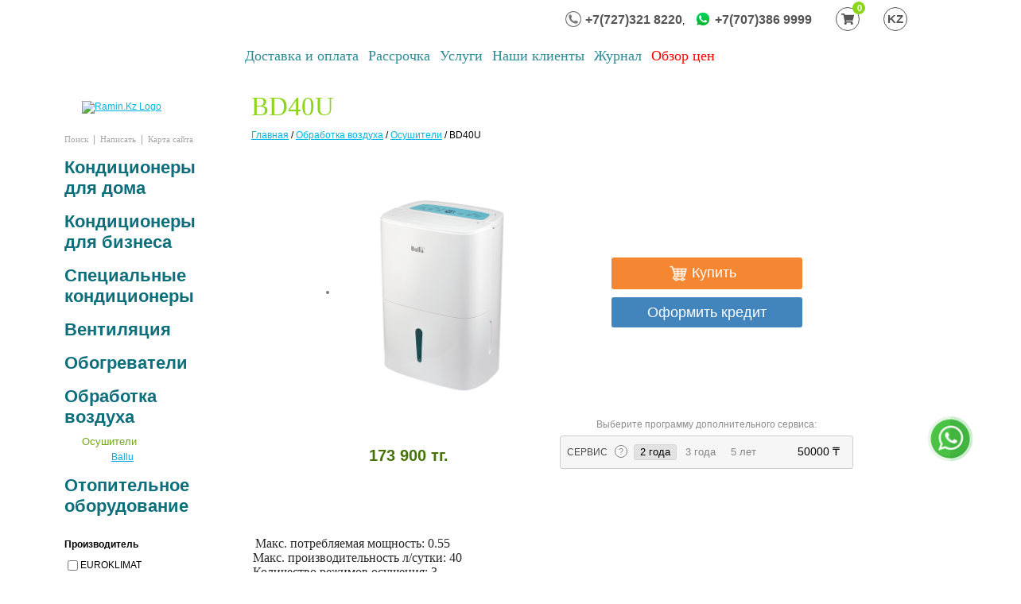

--- FILE ---
content_type: text/html; charset=utf-8
request_url: https://ramin.kz/ru/catalog/osushiteli_425/bd40u
body_size: 49635
content:
<!DOCTYPE html PUBLIC "-//W3C//DTD XHTML 1.0 Transitional//EN" "http://www.w3.org/TR/xhtml1/DTD/xhtml1-transitional.dtd">
<html xmlns="http://www.w3.org/1999/xhtml">
<head>
	
	<!-- Facebook Pixel Code -->
	<script>
		!function(f,b,e,v,n,t,s)
		{if(f.fbq)return;n=f.fbq=function(){n.callMethod?
			n.callMethod.apply(n,arguments):n.queue.push(arguments)};
			if(!f._fbq)f._fbq=n;n.push=n;n.loaded=!0;n.version='2.0';
			n.queue=[];t=b.createElement(e);t.async=!0;
			t.src=v;s=b.getElementsByTagName(e)[0];
			s.parentNode.insertBefore(t,s)}(window,document,'script',
				'https://connect.facebook.net/en_US/fbevents.js');

			fbq('init', '335541333796422');
			fbq('track', 'PageView');
		</script>
		<noscript>
			<img height="1" width="1"
			src="https://www.facebook.com/tr?id=335541333796422&ev=PageView
			&noscript=1"/>
		</noscript>
		<!-- End Facebook Pixel Code -->

		<meta http-equiv="Content-Type" content="text/html; charset=UTF-8" />
		<link rel="shortcut icon" href="/favicon.ico" type="image/x-icon">
		<meta name="yandex-verification" content="b16a471f1592b6a6" />
		<meta name="google-site-verification" content="8K2mPqCXTq9iCUAbcesiNIR4D2V0BT5GROOhBmSGxUs" />
				<title>BD40U</title>
		<meta name="description" content="&nbsp;Макс">
		<meta name="keywords" content="кондиционеры алматы, установка кондиционера алматы, установка кондиционера, фанкойл, almacom, купить кондиционер в алматы со склада, алмаком алматы, ремонт кондиционеров в алматы, gree алматы, фанкойл алматы, чиллер это, кондиционеры gree,">
		<meta http-equiv = "X-UA-Compatible" content="IE=1" />
		<meta name="autor" content="Umit">
		
		<script async src="https://www.googletagmanager.com/gtag/js?id=UA-46307457-1"></script>
		<script>
			window.dataLayer = window.dataLayer || [];
			function gtag(){dataLayer.push(arguments);}
			gtag('js', new Date());

			gtag('config', 'UA-46307457-1', {'send_page_view': false});
		</script>
				<link rel="canonical" href="http://ramin.kz/ru/catalog/osushiteli_425/bd40u" />



		<script src="https://ajax.googleapis.com/ajax/libs/jquery/1.7.1/jquery.min.js"></script>

		<style type="text/css">
    .bx-wrapper{position:relative;margin-bottom:60px;padding:0;-ms-touch-action:pan-y;touch-action:pan-y;}.bx-wrapper img{max-width:100%;display:block}.bxslider{margin:0;padding:0}ul.bxslider{list-style:none}.bx-viewport{-webkit-transform:translatez(0)}.bx-wrapper .bx-controls-auto,.bx-wrapper .bx-pager{position:absolute;bottom:-30px;width:100%}.bx-wrapper .bx-loading{min-height:50px;background:url(/incom/template/template1/images/bx_loader.gif) center center no-repeat #fff;height:100%;width:100%;position:absolute;top:0;left:0;z-index:2000}.bx-wrapper .bx-pager{text-align:center;font-size:.85em;font-family:Arial;font-weight:700;color:#666;padding-top:20px}.bx-wrapper .bx-pager.bx-default-pager a{background:#666;text-indent:-9999px;display:block;width:10px;height:10px;margin:0 5px;outline:0;-moz-border-radius:5px;-webkit-border-radius:5px;border-radius:5px}.bx-wrapper .bx-pager.bx-default-pager a.active,.bx-wrapper .bx-pager.bx-default-pager a:focus,.bx-wrapper .bx-pager.bx-default-pager a:hover{background:#000}.bx-wrapper .bx-controls-auto .bx-controls-auto-item,.bx-wrapper .bx-pager-item{display:inline-block;vertical-align:bottom}.bx-wrapper .bx-pager-item{font-size:0;line-height:0}.bx-wrapper .bx-prev{left:10px;background:url(/incom/template/template1/images/controls.png) 0 -32px no-repeat}.bx-wrapper .bx-prev:focus,.bx-wrapper .bx-prev:hover{background-position:0 0}.bx-wrapper .bx-next{right:10px;background:url(/incom/template/template1/images/controls.png) -43px -32px no-repeat}.bx-wrapper .bx-next:focus,.bx-wrapper .bx-next:hover{background-position:-43px 0}.bx-wrapper .bx-controls-direction a{position:absolute;top:50%;margin-top:-16px;outline:0;width:32px;height:32px;text-indent:-9999px;z-index:9999}.bx-wrapper .bx-controls-direction a.disabled{display:none}.bx-wrapper .bx-controls-auto{text-align:center}.bx-wrapper .bx-controls-auto .bx-start{display:block;text-indent:-9999px;width:10px;height:11px;outline:0;background:url(/incom/template/template1/images/controls.png) -86px -11px no-repeat;margin:0 3px}.bx-wrapper .bx-controls-auto .bx-start.active,.bx-wrapper .bx-controls-auto .bx-start:focus,.bx-wrapper .bx-controls-auto .bx-start:hover{background-position:-86px 0}.bx-wrapper .bx-controls-auto .bx-stop{display:block;text-indent:-9999px;width:9px;height:11px;outline:0;background:url(/incom/template/template1/images/controls.png) -86px -44px no-repeat;margin:0 3px}.bx-wrapper .bx-controls-auto .bx-stop.active,.bx-wrapper .bx-controls-auto .bx-stop:focus,.bx-wrapper .bx-controls-auto .bx-stop:hover{background-position:-86px -33px}.bx-wrapper .bx-controls.bx-has-controls-auto.bx-has-pager .bx-pager{text-align:left;width:80%}.bx-wrapper .bx-controls.bx-has-controls-auto.bx-has-pager .bx-controls-auto{right:0;width:35px}.bx-wrapper .bx-caption{position:absolute;bottom:0;left:0;background:#666;background:rgba(80,80,80,.75);width:100%}.bx-wrapper .bx-caption span{color:#fff;font-family:Arial;display:block;font-size:.85em;padding:10px}
    





    /* Start:/bitrix/components/bitrix/system.show_message/templates/.default/style.css*/

    font.errortext

    {

        color:red;

    }



    font.notetext

    {

        color:green;

    }





    ul.map-level-0 {

        list-style-type:none;

    }



    ul.map-level-0 li {

        margin-top:15px;

    }





    ul.map-level-0 a:hover {

        text-decoration: underline !important;

    }



    ul.map-level-0 a {

        font-weight: normal;

        font-size:16px;

        color:#0D6F7B;

        text-transform: uppercase;

        text-decoration: none;

    }





    ul.map-level-1 a:hover, ul.map-level-2 a:hover, ul.map-level-3 a:hover {

        text-decoration: none !important;

    }

    ul.map-level-1 a, ul.map-level-2 a, ul.map-level-3 a {

        font-weight: normal;

        font-size:12px;

        text-transform: none;

        color:#08A8E4;

        text-decoration: underline !important;

    }



    ul.map-level-1, ul.map-level-2, ul.map-level-3 {

        list-style-type:disc;

    }



    .map-columns td {

        vertical-align: top;

    }



    .sec_desc {

        margin-left:0px;

    }



    .catalog_search {
        position: relative;
        float: right;
        top: 57px;
    }



    .sectionTitle {

        border-bottom:1px solid #CDD1D6;

        padding-bottom:3px;

    }

    /* End */







    .tableItem th{

        color:#3D3D42;

        font-size:14px;

        font-weight:normal;

        font-family:Arial;

        /*border:1px solid black;*/

        padding-bottom:25px;

    }



    .tableItem #hot {color:#E76036;}

    .tableItem #cool {color:#5791B2;}

    .tableItem #gray {color:#ABABAB;}



    .tableItem td{

        color:#3D3D42;

        /*font-size:14px;*/

        /*border:1px solid black;*/

        padding-bottom:25px;

    }



    .tableItem td a{

        color:#17B1DD;

        font-size:14px;

    }



    .ulUp {

        position:absolute;

        margin-top:-42px;

        margin-left:-12px;

    }



    .price_bg_inner {

        width:169px;

        height:52px;

        line-height:52px;

        vertical-align:middle;

        padding-top:5px;

        background:no-repeat URL(/incom/template/template1/images/price_bg_inner.jpg);

        text-align:center;

        color:#467306;

    }



    .itemDesc {

        margin-top:42px;

        /*height:150px;*/

        min-height:150px;

        padding-left:10px;

    }



    .tech {

        width:620px;

        margin-left:10px;   

    }



    .garanty {

        color:#1A310E;

        margin-top:49px;

        margin-left:10px;

    }



    .techLine {

        color:#3B3E45;

        padding:5px;

        padding-left:7px;

    }



    .line {

        font-size:0px;

        height:1px;

        border-bottom:1px solid #CDD1D6;

    }



    .blu {

        background-color:#EAEEF5;



    }



    ul.breadcrumb-navigation

    {

        padding:0; margin:0;

        padding-top:4px;

        list-style:none;

    }



    ul.breadcrumb-navigation li

    {

        display:inline;

    }



    ul.breadcrumb-navigation a 

    {

        color:#C1C6CC;

    }



    ul.breadcrumb-navigation a:hover

    {

        text-decoration: underline !important;



    }

    /* /bitrix/js/main/core/css/core.css */



    /* Start:/bitrix/js/main/core/css/core.css*/
    .bx-core-waitwindow {
        background-color:#FCF7D1;
        background-image:url(/incom/template/template1/images/wait.gif);
        background-position:10px center;
        background-repeat:no-repeat;
        border:1px solid #E1B52D;
        color:black;
        font-family:Verdana,Arial,sans-serif;
        font-size:11px;
        padding:10px 30px 10px 37px;
        position:absolute;
        z-index:10000;
        text-align:center;
    }

    .bx-unselectable {
        -moz-user-select: none;
        -khtml-user-select: none;
        -webkit-user-select: none;
        user-select: none;
    }

    .bx-session-message {
        background-color:#FFEB41;
        border:1px solid #EDDA3C;
        width:630px;
        font-family:Arial,Helvetica,sans-serif;
        font-size:13px;
        font-weight:bold;
        text-align:center;
        color:black;
        position:absolute;
        z-index:10000;
        padding:10px;
    }

    .bx-session-message a.bx-session-message-close {
        display:block;
        width:12px;
        height:12px;
        background-image:url(/incom/template/template1/images/close.gif);
        background-repeat:no-repeat;
        background-position:center;
        float:right;
    }

    .bx-timer-semicolon-off .bx-timer-semicolon {visibility: hidden}

    /* Tooltip */
    .bx-panel-tooltip
    {
        z-index:2210 !important;
        overflow: hidden !important;
        position:absolute !important;

        letter-spacing:normal !important;
        list-style:none !important;
        text-align: left !important;
        text-indent:0 !important;
        text-transform: none !important;
        visibility:visible !important;
        white-space: normal !important;
        word-spacing:normal !important;
        vertical-align:baseline !important;
        margin:0 !important;
        padding:0 !important;
        float: none !important;
        text-decoration: none !important;

        -webkit-border-radius: 3px !important;
        -moz-border-radius: 3px !important;
        border-radius: 3px !important;

        -webkit-box-shadow: 0 12px 10px rgba(0,0,0,.25) !important;
        -moz-box-shadow: 0 12px 10px rgba(0,0,0,.25) !important;
        box-shadow: 0 12px 10px rgba(0,0,0,.25) !important;

        border: 1px solid;
        border-color: #a2a6ad #989ca1 #8e9398;

        background: #d0dbdd;
        /*background: url([data-uri])*/
        background: -webkit-linear-gradient(top, rgba(227,233,234,.95), rgba(198,210,213,.95));
        background: -moz-linear-gradient(top, rgba(227,233,234,.95), rgba(198,210,213,.95));
        background: -o-linear-gradient(top, rgba(227,233,234,.95), rgba(198,210,213,.95));
        background: -ms-linear-gradient(top, rgba(227,233,234,.95), rgba(198,210,213,.95));
        background: linear-gradient(to bottom, rgba(227,233,234,.95), rgba(198,210,213,.95));
        filter: progid:DXImageTransform.Microsoft.gradient( startColorstr='#f2e3e9ea', endColorstr='#f2c6d2d5',GradientType=0);
    }

    .bx-panel-tooltip div { display: block !important; }

    .bx-panel-tooltip .bx-panel-tooltip-top-border, .bx-panel-tooltip .bx-panel-tooltip-bottom-border
    {
        display: none !important;
    }

    .bx-panel-tooltip-content
    {
        overflow: hidden !important;
        position: relative !important;
        z-index:10 !important;
        display:inline-block !important;
    }

    .bx-panel-tooltip-title
    {
        font: normal normal bold 14px/normal "Helvetica Neue", Helvetica, Arial, sans-serif !important;
        color: #16191a !important;
        position:relative !important;
        padding: 7px 10px 0 10px !important;
        margin: 0 !important;
        text-shadow: 0 1px rgba(255, 255, 255, 0.66);
    }

    .bx-panel-tooltip-text
    {
        font: normal normal normal 12px/normal "Helvetica Neue", Helvetica, Arial, sans-serif !important;
        color: #272b31 !important;
        padding: 9px 10px 10px 10px !important;
        margin: 0 !important;
        position:relative !important;
        text-shadow: 0 1px rgba(255, 255, 255, 0.25);
    }

    .bx-panel-tooltip-close
    {
        position:absolute !important;
        height:20px !important;
        background: scroll transparent url('/incom/template/template1/images/top-panel-sprite.png') no-repeat -9px -1881px !important;
        width:25px !important;
        top: 0 !important;
        right: 0 !important;
        z-index:5 !important;
        display:block !important;
    }

    .bx-panel-tooltip-close:hover { background: scroll transparent url('/incom/template/template1/images/top-panel-sprite.png') no-repeat -32px -1881px !important; }

    .bx-panel-tooltip-text a { font: normal normal normal 12px/normal "Helvetica Neue", Helvetica, Arial, sans-serif !important;}
    .bx-panel-tooltip-text a, .bx-panel-tooltip-text a:hover { color: #272b31 !important; text-decoration: underline !important;}
/*
.bx-core-autosave {background-position: 0 0 !important;}
.bx-core-autosave-ready {background: scroll transparent url('/bitrix/js/main/core/css//incom/template/template1/images/autosave/autosave-green.gif') no-repeat 0 0;}
.bx-core-autosave-edited {background: scroll transparent url('/bitrix/js/main/core/css//incom/template/template1/images/autosave/autosave-red.gif') no-repeat 0 0;}
.bx-core-autosave-saving {background: scroll transparent url('/bitrix/js/main/core/css//incom/template/template1/images/autosave/autosave-write.gif') no-repeat 0 0;}
*/
.bx-clear { clear: both }

/* Hot keys settings menu*/

/*div.bx-hk-settings-toolbar {background: white; margin:5px 0 15px 5px; position:relative; zoom:1;}*/
div.bx-hk-settings-toolbar {background: white !important;  position:absolute !important; width:503px !important; margin: 0 !important; padding: 0px !important; top: 54px; left: 4px;}
table.bx-hk-settings-toolbar {background: white !important; width:100% !important; margin:9px 0px 0px 8px !important;}
div.bx-hk-settings-toolbar td.bx-left {background: white url('/incom/template/template1/images/hk_sett_menu_spr.png') no-repeat -0px -0px !important; height: 33px !important; width: 3px !important; margin: 0 !important; padding: 0px !important;}
div.bx-hk-settings-toolbar td.bx-right {background: white url('/incom/template/template1/images/hk_sett_menu_spr.png') no-repeat -0px -36px !important; height: 33px !important; width: 3px !important; margin: 0 !important; padding: 0px !important;}
div.bx-hk-settings-toolbar td.bx-content { background: white url('/incom/template/template1/images/hk_sett_menu_spr.png') repeat-x -0px -72px !important; height: 33px !important; margin: 0 !important; padding: 1px 0px 0px 4px !important;}

div.bx-hk-settings-toolbar a.bx-context-button {color:#555555 !important; display:inline-block !important; height:33px !important; border:none !important; cursor:pointer !important; padding: 0px 0px 0px 0px !important; margin: 0px !important;}
div.bx-hk-settings-toolbar a.bx-context-button:hover { color:black !important; }

div.bx-hk-settings-toolbar span.bx-context-button-text { display:inline-block !important; vertical-align:top !important; margin: 0px !important; padding: 8px 15px 0 0 !important; }
div.bx-hk-settings-toolbar span.bx-context-button-icon { display:inline-block !important; width:18px !important; height:33px !important; background-repeat:no-repeat !important; background-position:center; margin: 0px !important; padding: 0px !important;}

div.bx-hk-settings-toolbar .btn-import {background: transparent url('/incom/template/template1/images/hk_sett_menu_spr.png') no-repeat -0px -109px !important; height: 33px; width: 18px; margin: 0px !important; padding: 0px !important;}
div.bx-hk-settings-toolbar .btn-export {background: transparent url('/incom/template/template1/images/hk_sett_menu_spr.png') no-repeat -26px -109px !important; height: 33px; width: 18px; margin: 0px !important; padding: 0px !important;}
div.bx-hk-settings-toolbar .btn-default {background: transparent url('/incom/template/template1/images/hk_sett_menu_spr.png') no-repeat -52px -109px !important; height: 33px; width: 18px; margin: 0px !important; padding: 0px !important;}
div.bx-hk-settings-toolbar .btn-delall {background: transparent url('/incom/template/template1/images/hk_sett_menu_spr.png') no-repeat -78px -109px !important; height: 33px; width: 18px; margin: 0px !important; padding: 0px !important;}

div.bx-hk-settings-empty { background: transparent !important; width:1px !important; height:1px !important; overflow:hidden !important; margin: 0px !important;}

.bx-hk-settings-row { height: 22px !important;}
a.hk-delete-icon {display:block; background: none !important; width:18px; height:18px;}
.bx-hk-settings-row:hover  a.hk-delete-icon {display:block !important; width:18px; height:18px; background: url(/bitrix/panel/main/images/bx-admin-sprite-small-1.png) no-repeat 0px -2933px !important;}
.bx-hk-settings-row:hover a.hk-delete-icon:hover {display:block !important; width:18px; height:18px; background: url(/bitrix/panel/main/images/bx-admin-sprite-small-1.png) no-repeat -0px -2989px !important;}

a.bx-hk-settings:link { color: #0069c4 !important;}
a.bx-hk-settings:visited { color: #0069c4 !important;}
a.bx-hk-settings:hover { color: #e00000 !important;}
a.bx-hk-settings:active { color: #0069c4 !important;}


/* End */






/* Start:/css/style.css*/

/******************************************************************************/

/*Îáùèå ñòèëè äëÿ âñåãî ñàéòà*/

/******************************************************************************/

body {

    padding:0px;

    margin:0px;

    font-family:'Arial';

    font-size:12px;

    /*background:#ffffff no-repeat URL(/incom/template/template1/images/main_bg.jpg) -107px top;*/

    /*padding-top:37px;*/

}



body a {

    font-family:'Arial';

    font-size:12px;

    text-decoration: underline;

    color:#02b6e3;

}



body a:hover {

    text-decoration: none;

}



table {

    border:0; 

    border-collapse: collapse;

}



table td {

    padding:0px;

    margin:0px;

}





h1, h2, h3, h4, h5, h6 {

    margin:0px;

    padding:0px;

}



h2 {

    color:#0d6f7b;

    font-family: "Trebuchet MS";

    font-size:25px;

}



h2 {

    color:#0d6f7b;

    font-family: "Trebuchet MS";

    font-size:25px;

}





p, textarea {

    padding:3px; 

    margin:2px;

}



form {

    padding:0px; 

    margin:0px; 

}



img {

    border:0;

    padding:0px;

    margin:0px; 

}



.screen-width {

    width:1170px; 

    margin:auto;    

}



.header #logo {

    width:188px;

    height:145px;

}



/* Âåðõíåå ìàëåíüêîå ìåíþ */

.topMenu {

    margin-top:25px;

    /*margin-left:24px;*/

    position:relative;

    left:26px;

}



.topMenu a, .topMenu span{

    color:#a6a6a6;

}



.topMenu a:hover {

    text-decoration: underline !important;

}



/* Âåðõíåå ïðàâîå ìåíþ */

.topRightMenu {

    margin-top:29px;

}

.topRightMenu a{

    color:#137884;

    margin-right:29px;

}

.topRightMenu a:hover{

    text-decoration:underline !important;

}



/* Ñëîãàí íà ãëàâíîé */

.slogan {

    margin-left:73px;

    margin-top:25px;

}



.fix {

    position:relative;

    top:6px;

}



.slogan #comfort {  color:#8cd61a;  }

.slogan #ramin {    color:#bdc2c8;  margin-top:1px;margin-left:4px;}



/* Êîíòåíòíàÿ ÷àñòü */

.content #left {

    width:195px;

    padding-left:26px;

}

.content #right {

    color:#747b7c;

    padding-top:13px;

    +padding-top:20px;

    /*padding-left:10px;*/

}



.content #right h2{

    font-size:16px;

    color:#137884;

    font-weight:normal;

    text-transform: uppercase;

}



.content #right h2 a{

    font-size:16px;

    color:#137884;

    font-weight:normal;

    text-transform: uppercase;

}



.content #right p{  

    margin-left:0px !important;

    padding-left:0px !important;

}



/* ×òî ìû ìîæåì ?*/

.canDo {

    margin-top:70px;

    font-size:11px;

    position:relative;

    left:-11px;

}



.canDo a{

    color:#23818c;

    font-size:15px;

    font-weight:normal;

}



.canDo a:hover{

    text-decoration: underline !important;

}



.canDo #bottomLine {

    height:34px;

    border-bottom:1px solid #cdd1d6;

}





/* Êîíòàêòû */

.contactS {margin-top:39px;}

.contactS #adress{color:#717c8a;margin-top:9px;}

.contactS #telephone{color:#717c8a;margin-top:5px;font-size:26px}

.contactS #telephone sup{color:#8cd61a;font-family:Arial !important;position:relative;top:7px;+top:0px;font-size:18px}

.contactS #mailto{color:#8cd61a}

.contactS #mailto a{color:#717c8a}



/* ïðàéñ */

.excelPrice {margin-top:26px;}



/* Ëåâûé áàííåð */

.leftBanner {margin-top:41px;}

.leftBanner .banner {border:1px solid #c8d0ba}



/* Êîïèðàéòû */

.copyright {margin-top:54px; margin-left:13px; color:#7f7f7f;font-size:11px}

.copyright a{color:#7f7f7f;font-size:11px}



/* Êàòàëîã êîíäèöèîíåðîâ */

.catalog {

    margin-top:44px;

    position:relative;

    left:-11px; 

}



.catalog #linkToCatalog{

    color:#0d6f7b;

    font-size:14px;

    display:block;

    margin-top:20px;

}



.price,.price #left,.price #center,.price #right {height:20px;}

.price #left {

    width:5px;

    background:no-repeat URL(/incom/template/template1/images/price_bg_left.jpg) right bottom;

}

.price #center {

    padding:0px 8px 4px;

    background:repeat-x URL(/incom/template/template1/images/price_bg_center.jpg) bottom;

    vertical-align:bottom;

    color:#000;

    font-size:16px;

}

.price #center span{

    font-size:12px;

    position:relative;

    top:-1px;

}

.price #right {

    width:35px !important;

    

    background:no-repeat URL(/incom/template/template1/images/price_bg_right_star.jpg) left bottom;

}



/* Äëÿ èíïóòà */

.input_l {padding:0px!important;width:7px!important;height:21px;background:no-repeat URL(/incom/template/template1/images/input_l.jpg) right top;}

.input_r {padding:0px!important;width:6px!important;height:21px;background:no-repeat URL(/incom/template/template1/images/input_r.jpg) left top;}

.input_c input {border:0px solid black;}

.input_c {padding:0px !important;background:repeat-x URL(/incom/template/template1/images/input_c.jpg); padding-top:2px !important;+padding-top:1px !important;}



/* Äëÿ ñòðîêè ïîèñêà */

.search_l {padding:0px!important;width:19px!important;height:39px;background:no-repeat URL(/incom/template/template1/images/search_l.gif) right top;}

.search_c input {border:0px;font-size:14px;color:#6E6E6E}

.search_c {padding:0px !important;background:repeat-x URL(/incom/template/template1/images/search_c.jpg); }



.getDown {

    position:relative;

    margin-top:10px;

}







.box .lt {background: url(/incom/template/template1/images/box/bo_tl.jpg) right top no-repeat; width:5px; height:7px; }

.box .rt {background: url(/incom/template/template1/images/box/bo_tr.jpg) left top no-repeat; width:5px; height:7px; }

.box .rb {background: url(/incom/template/template1/images/box/bo_br.jpg) left bottom no-repeat; width:5px; height:5px;}

.box .lb {background: url(/incom/template/template1/images/box/bo_bl.jpg) right top no-repeat;  width:5px; height:5px;}

.box .t {background: url(/incom/template/template1/images/box/bo_t.jpg) left top repeat-x;}

.box .b {/*background: url(/incom/template/template1/images/box/bo_b.jpg) left 4px repeat-x;*/ border-bottom:1px solid #DAD9D9}

.box .l {/*border-left: 1px solid #DAD9D9*/background: url(/incom/template/template1/images/box/bo_l.jpg) left repeat-y;}

.box .r {border-right: 1px solid #DAD9D9}

.box textarea {padding:0; margin:0; border: 0;}

.box {padding:0px; margin:0px}

.box td {padding:0px !important; margin:0px !important}



.UnderHover {

    text-decoration: none !important;

}

.UnderHover:hover {

    text-decoration: underline !important;

}



.blue-line {

    font-size:0px;

    height:1px;

    margin:30px 0px;

    border-bottom-color:#D5E1EA;

    border-bottom-style:solid;

    border-bottom-width:1px;

}

/* End */







/* Start:/css/base.css*/

img {border:0; vertical-align: middle}

label {cursor: pointer}



/* colors */

.cBlack {color: black}

.cWhite {color: white}

.cGray {color: gray}

.cRed {color: #B93939}

.cGreen {color: green}

.cBlue{color:#00467C}



.fLeft {float: left}

.fRight {float: right}

.cLeft {clear: left}

.cBoth {clear: both}



img.fLeft { margin-right: 1em; }

img.fRight { margin-left: 1em; }



/* width & height */

.h100 {height: 100%}

.h50 {height: 50%}

.h33 {height: 33%}

.h25 {height: 25%}



.w100 {width: 100%}

.w98 {width: 98%}

.w95 {width: 95%}

.w90 {width: 90%}

.w80 {width: 80%}

.w70 {width: 70%}

.w60 {width: 60%}

.w50 {width: 50%}

.w48 {width: 48%}

.w40 {width: 40%}

.w33 {width: 33%}

.w30 {width: 30%}

.w25 {width: 25%}

.w20 {width: 20%}

.w10 {width: 10%}

.w2 {width: 2%}



/* align */

.aCenter {text-align: center}

.aJustify {text-align: justify}

.aLeft {text-align: left}

.aRigth {text-align: right}

.pRelative {position: relative}



/* text indent for new abzac*/

.abzac {text-indent:2em}



/* inputs */

input { vertical-align: middle }

.button { padding: 0 .25em; width: auto; overflow: visible; cursor: pointer; }



/* fonts */

.fTahoma {font-family: Tahoma}

.fTrebuchetMS {font-family: "Trebuchet MS"}

.fArial {font-family: Arial}

.fVerdana {font-family: Verdana}

.fNewRoman {font-family: 'Times New Roman';}



.tBold {font-weight: bold}

.tUnder {text-decoration: underline}

.tNoUnder {text-decoration: none !important}

.tNoBold {font-weight: normal}

.tItalic {font-style: italic}

.tNoItalic, .tNormal {font-style: normal}

.tUp {text-transform: uppercase}

.tLow {text-transform: lowercase}



.t1 {font-size: 1px}

.t6 {font-size: 6px}

.t8 {font-size: 8px}

.t9 {font-size: 9px}

.t10 {font-size: 10px}

.t11 {font-size: 11px}

.t12 {font-size: 12px}

.t13 {font-size: 13px}

.t14 {font-size: 14px}

.t15 {font-size: 15px}

.t16 {font-size: 16px}

.t17 {font-size: 17px}

.t18 {font-size: 18px}

.t19 {font-size: 19px}

.t20 {font-size: 20px}

.t21 {font-size: 21px}

.t22 {font-size: 22px}

.t23 {font-size: 23px}

.t24 {font-size: 24px}

.t25 {font-size: 25px}

.t27 {font-size: 27px}

.t28 {font-size: 28px}

.t29 {font-size: 29px}

.t30 {font-size: 30px}

.t33 {font-size: 33px}



/* margin & padding */

.m0 {margin:0 !important}

.m1 {margin:1px} .m2 {margin:2px} .m3 {margin:3px} .m4 {margin:4px}

.m5 {margin:5px} .m6 {margin:6px} .m7 {margin:7px} .m8 {margin:8px}

.m9 {margin:9px} .m10 {margin:10px} .m11 {margin:11px} .m12 {margin:12px}

.m13 {margin: 13px} .m14 {margin: 14px} .m15 {margin: 15px} .m20 {margin:20px}

.m25 {margin: 25px} .m30 {margin: 30px} .m35 {margin: 35px} .m40 {margin:40px}

.m45 {margin:45px} .m50 {margin:50px}



.p0 {padding:0 !important}

.p1 {padding:1px} .p2 {padding:2px} .p3 {padding:3px} .p4 {padding:4px}

.p5 {padding:5px} .p6 {padding:6px} .p7 {padding:7px} .p8 {padding:8px}

.p9 {padding:9px} .p10 {padding:10px} .p11 {padding:11px} .p12 {padding:12px}

.p13 {padding: 13px} .p14 {padding: 14px} .p15 {padding: 15px} .p20 {padding:20px}

.p25 {padding: 25px} .p30 {padding: 30px} .p35 {padding: 35px} .p40 {padding:40px}

.p45 {padding:45px} .p50 {padding:50px}



.mAuto     { margin:auto;}

.mBottom5  { margin-bottom: 5px;  }

.mBottom10 { margin-bottom: 10px; }

.mBottom15 { margin-bottom: 15px; }

.mBottom20 { margin-bottom: 20px; }

.mBottom25 { margin-bottom: 25px; }

.mBottom30 { margin-bottom: 30px; }

.mBottom50 { margin-bottom: 50px; }



.mLeft5  { margin-left: 5px;  }

.mLeft15 { margin-left: 15px; }

.mLeft10 { margin-left: 10px; }

.mLeft20 { margin-left: 20px; }

.mLeft25 { margin-left: 25px; }

.mLeft30 { margin-left: 30px; }



.mTop5  { margin-top: 5px;  }

.mTop10 { margin-top: 10px; }

.mTop15 { margin-top: 15px; }

.mTop20 { margin-top: 20px; }

.mTop25 { margin-top: 25px; }

.mTop30 { margin-top: 30px; }



.mRight5  { margin-right: 5px;  }

.mRight10 { margin-right: 10px; }

.mRight15 { margin-right: 15px; }

.mRight20 { margin-right: 20px; }

.mRight25 { margin-right: 25px; }



.pLeft5  { padding-left: 5px;  }

.pLeft10 { padding-left: 10px; }

.pLeft15 { padding-left: 15px; }

.pLeft20 { padding-left: 20px; }

.pLeft25 { padding-left: 25px; }

.pLeft40 { padding-left: 40px; }



.pBottom5  { padding-bottom: 5px;  }

.pBottom10 { padding-bottom: 10px; }

.pBottom15 { padding-bottom: 15px; }

.pBottom20 { padding-bottom: 20px; }

.pBottom25 { padding-bottom: 25px; }



.pRight5  { padding-right: 5px; }

.pRight10 { padding-right: 10px; }

.pRight15 { padding-right: 15px; }

.pRight20 { padding-right: 20px; }

.pRight25 { padding-right: 25px; }



.pTop5 { padding-top: 5px; }

.pTop10 { padding-top: 10px; }

.pTop15 { padding-top: 15px; }

.pTop20 { padding-top: 20px; }

.pTop25 { padding-top: 25px; }



/* background */

.bgBlack {background-color: black}

.bgWhite {background-color: white}

.bgNone  {background: none!important; }



*:focus { outline: none; }

.hidden { display: none; }

.show { display: block !important; }

.pointer {cursor: pointer}

/* End */







/* Start:/bitrix/components/ifelse/menu/templates/top_right/style.css*/

/**Top menu**/

#horizontal-multilevel-menu {padding-left:11px !important;margin-top:6px; margin-left: 48px!important;}

.footer_menu{
    padding: 30px 30px;
    float: left;
}

.footer_menu a{
    font-size: 14px;
    color: #666;
    margin-right: 20px;

}

.main_guest{
    height: 90px;
    overflow: hidden;
    position: relative;
    margin-bottom: 10px;
}

.main_guest .name{
    color: #02b6e3;
    padding: 3px;
    margin-bottom: 5px;
}

.main_guest:after{
    background-image: -moz-linear-gradient(top, rgba(255,255,255,0) 0%, rgba(255,255,255,1) 100%);
    background-image: -webkit-gradient(linear, left top, left bottom, color-stop(0%,rgba(255,255,255,0)), color-stop(100%,rgba(255,255,255,1)));
    background-image: -webkit-linear-gradient(top, rgba(255,255,255,0) 0%,rgba(255,255,255,1) 100%);
    background-image: -o-linear-gradient(top, rgba(255,255,255,0) 0%,rgba(255,255,255,1) 100%);
    background-image: -ms-linear-gradient(top, rgba(255,255,255,0) 0%,rgba(255,255,255,1) 100%);
    background-image: linear-gradient(to bottom, rgba(255,255,255,0) 0%,rgba(255,255,255,1) 100%);
    filter: progid:DXImageTransform.Microsoft.gradient( startColorstr='#00ffffff', endColorstr='#ffffff',GradientType=0 );
    pointer-events: none;
    background-size: 100% auto;
    bottom: 0;
    content: "";
    display: block;
    height: 30%;
    left: 0;
    position: absolute;
    width: 100%;
}

.content #right h2.slideT{
    text-align: center;
    font-size: 28px;
    margin-bottom: 20px;
    color: rgb(143, 198, 61);
}

.social{

    padding: 20px 30px;
    
    text-align: center;
    width: 300px;
    float: right;
    margin-right: 300px;
}

.social a{
    text-decoration: none;
}

#horizontal-multilevel-menu,#horizontal-multilevel-menu ul

{

    margin:0; padding:0;

    min-height:27px;

    width:100%;

    list-style:none;

    font-size:11px;

    float:left;



}



#horizontal-multilevel-menu

{



}





.my-line {

    height:1px;

    width:150px;

    margin:auto;

    border-top:1px solid #DBE1D3;

    font-size:0px;

    margin-bottom:-1px;

}



/*Links*/

#horizontal-multilevel-menu a

{

    display:block;

    padding:5px 5px;

    /*padding:0.3em 0.8em;*/

    text-decoration:none;

    text-align:center;

    font-size:18px;

    font-family:Tahoma;

    text-decoration: none;



}

#horizontal-multilevel-menu>li.last a{
    color: red !important;
}

#horizontal-multilevel-menu li 

{

    float:left;

}



/*Root items*/

#horizontal-multilevel-menu li a.root-item

{

    color:#2E8C96;

    font-weight:normal;

    padding:0px 6px;

    padding-top:2px;

    padding-bottom:2px;

}



/*Root menu selected*/

#horizontal-multilevel-menu li a.root-item-selected

{

    color:#2E8C96;

    font-weight:normal;

    padding:0px 6px;

    padding-top:2px;

    padding-bottom:2px;

    text-decoration: underline;

}



/*Root items: hover*/

#horizontal-multilevel-menu li:hover a.root-item, #horizontal-multilevel-menu li.jshover a.root-item

{

    background:#C4CDB8;

    /*background:no-repeat URL(/incom/template/template1/images/top_menu_bg.jpg);*/

    color:#fff;



}



/*Item-parents*/

#horizontal-multilevel-menu a.parent

{

    background: url('/bitrix/components/ifelse/menu/templates/top_right/incom/template/template1/images/arrow.gif') center right no-repeat;

}



/*Denied items*/

#horizontal-multilevel-menu a.denied

{

    background: url('/bitrix/components/ifelse/menu/templates/top_right/incom/template/template1/images/lock.gif') center right no-repeat;

}



/*Child-items: hover*/

#horizontal-multilevel-menu li:hover, #horizontal-multilevel-menu li.jshover

{

    /*background:#C4CDB8;*/

    background:#C4CDB8;

    color:#fff;

    z-index:800;

}



#horizontal-multilevel-menu li:hover a, #horizontal-multilevel-menu li.jshover a {

    text-decoration: none;

    color:#FFF;

}



/*Child-items selected*/

#horizontal-multilevel-menu li.item-selected

{

    background:#C4CDB8;

    color:#fff;

}



#horizontal-multilevel-menu li.item-selected a {

    text-decoration: underline !important;

}



/*Sub-menu box*/

#horizontal-multilevel-menu li ul

{

    position:absolute;

    /*top:-999em;*/

    top:auto;

    display:none;

    z-index:500;

    height:auto;

    /*width:12em;*/

    width:220px;

    background:#C4CDB8;

    /*border:1px solid #C1C1C1;*/

}



/*Sub-menu item box*/

#horizontal-multilevel-menu li li 

{

    width:100%;

    /*border-bottom:1px solid #DBE1D3;*/

}



/*Item link*/

#horizontal-multilevel-menu li ul a

{

    text-align:left;

    font-size:13px;

    background:no-repeat URL(/incom/template/template1/images/top_menu_arrow.jpg) left 60%;

    padding-left:18px;

    margin-left:15px;

}



#horizontal-multilevel-menu li ul a:hover {

    text-decoration: underline !important;

}



/*Items text color & size */

#horizontal-multilevel-menu li a,

#horizontal-multilevel-menu li:hover li a,

#horizontal-multilevel-menu li.jshover li a,

#horizontal-multilevel-menu li:hover li:hover li a,

#horizontal-multilevel-menu li.jshover li.jshover li a,

#horizontal-multilevel-menu li:hover li:hover li:hover li a,

#horizontal-multilevel-menu li.jshover li.jshover li.jshover li a,

#horizontal-multilevel-menu li:hover li:hover li:hover li:hover li a,

#horizontal-multilevel-menu li.jshover li.jshover li.jshover li.jshover li a,

#horizontal-multilevel-menu li:hover li:hover li:hover li:hover li:hover li a,

#horizontal-multilevel-menu li.jshover li.jshover li.jshover li.jshover li.jshover li a

{

    color:#4F4F4F;

    font-weight:bold;

}



/*Items text color & size: hover*/

#horizontal-multilevel-menu li:hover li:hover a,

#horizontal-multilevel-menu li.jshover li.jshover a,

#horizontal-multilevel-menu li:hover li:hover li:hover a,

#horizontal-multilevel-menu li.jshover li.jshover li.jshover a,

#horizontal-multilevel-menu li:hover li:hover li:hover li:hover a,

#horizontal-multilevel-menu li.jshover li.jshover li.jshover li.jshover a

#horizontal-multilevel-menu li:hover li:hover li:hover li:hover li:hover a,

#horizontal-multilevel-menu li.jshover li.jshover li.jshover li.jshover li.jshover a

#horizontal-multilevel-menu li:hover li:hover li:hover li:hover li:hover li:hover a,

#horizontal-multilevel-menu li.jshover li.jshover li.jshover li.jshover li.jshover li.jshover a

{

    color:#4F4F4F;

}



#horizontal-multilevel-menu li ul ul

{

    margin:-27px 0 0 132px;

    /*margin:-1.93em 0 0 11.6em;*/

}



#horizontal-multilevel-menu li:hover ul ul,

#horizontal-multilevel-menu li.jshover ul ul,

#horizontal-multilevel-menu li:hover ul ul ul,

#horizontal-multilevel-menu li.jshover ul ul ul,

#horizontal-multilevel-menu li:hover ul ul ul ul,

#horizontal-multilevel-menu li.jshover ul ul ul ul,

#horizontal-multilevel-menu li:hover ul ul ul ul ul,

#horizontal-multilevel-menu li.jshover ul ul ul ul ul

{

    /*top:-999em;*/

    display:none;

}



#horizontal-multilevel-menu li:hover ul,

#horizontal-multilevel-menu li.jshover ul,

#horizontal-multilevel-menu li li:hover ul,

#horizontal-multilevel-menu li li.jshover ul,

#horizontal-multilevel-menu li li li:hover ul,

#horizontal-multilevel-menu li li li.jshover ul,

#horizontal-multilevel-menu li li li li:hover ul,

#horizontal-multilevel-menu li li li li.jshover ul,

#horizontal-multilevel-menu li li li li li:hover ul,

#horizontal-multilevel-menu li li li li li.jshover ul

{

    /*z-index:1000;

    top:auto;*/

    display:block;

}



div.menu-clear-left

{

    clear:left;

}



.jquery-corner div

{

    border-color: #fff !important;

    opacity: 50%;

}

/* End */







/* Start:/bitrix/templates/.default/components/bitrix/catalog.section.list/bok_menu/style.css*/

.blokc_all_left{position:relative;

    padding-top:16px;

    

}

.menu_left_1{display:block;

    text-decoration:none;

    color:#0D6F7B;

    font-size:22px;

    font-weight:bold;}

    .menu_left_1:hover{text-decoration:underline;}



    .blokc_all_left ul{display:none;

        list-style-type: none;

        margin: 0;

        padding: 0 1em 0 0;}

        .blokc_all_left:hover ul{display:block;}



        .blokc_all_left ul li{margin-top: 10px;

            padding: 0;}





            .blokc_all_left ul li  .menu_left_2{font-size: 13px;

                font-style: normal;

                color: #0d6f7b;

                font-family: 'Arial';

                background: no-repeat URL(/incom/template/template1/images/tire.jpg) left 60%;

                padding-left: 22px;

                display:block;}

                .select_menu2{color:#72A71C !important;text-decoration: none;}



                .trrees1{background: no-repeat URL(/incom/template/template1/images/tire.jpg) left 60%;

                    padding-left: 22px;



                    margin:5px 0 0 22px;

                }

                .trrees2{background: no-repeat URL(/incom/template/template1/images/sub_tire.jpg) left 60%;

                    padding-left: 15px;}

                    .trrees2 a{color:#08A8E4;}

                    .select_menu3{background: no-repeat URL(/incom/template/template1/images/square.jpg) left 60% !important;

                        padding-left: 15px;

                    }

                    .select_menu3 a{

                        text-decoration:none;

                        color: #000;

                        font-weight: bold;

                    }

                    .smk{display:none;}

                    /* End */







                    /* Start:/bitrix/templates/.default/components/bitrix/voting.current/d/style.css*/

                    .vote-form-box-button-last {margin-left: 1em;}

                    /* End */







                    /* Start:/bitrix/components/bitrix/voting.form/templates/.default/style.css*/

                    ol.vote-items-list, ol.vote-items-list li {

                        margin: 0; padding: 0; border: none; font-size: 100%; list-style-type: none;}

                        ol.vote-items-list li {}

                        ol.vote-items-list li.vote-item-vote-first{}

                        ol.vote-answers-list{margin-top:0.55em;}

                        ol.vote-answers-list li {

                            margin-bottom:0.2em;

                            margin-left:0.55em;}

                            .voting-form-box

                            {

                                font-size:100%;

                                border:1px solid #ccc;

                                padding: 0.55em;

                            }



                            div.vote-item-links{

                                float:right;}

                                .vote-item-title{

                                    font-weight:bold;}

                                    div.vote-item-date{

                                        font-style: italic;}

                                        div.vote-item-header{

                                            margin-bottom: 0.5em;}

                                            div.vote-item-footer{

                                                margin-top: 0.5em;}

                                                div.vote-item-image{

                                                    float:left;

                                                    padding-right:0.55em;}

                                                    div.vote-item-lamp{

                                                        display:none;}

                                                        .vote-item-lamp-green span {

                                                            color:green;}

                                                            .vote-item-lamp-red span {

                                                                color:red;}

                                                                div.vote-clear-float { 

                                                                    clear: both;}

                                                                    form.vote-form {

                                                                        margin:0; }

                                                                        .starrequired {

                                                                            color:red; }

                                                                            .vote-reply-field-captcha-label {

                                                                                margin-bottom:6px;}

                                                                                .vote-vote-footer {

                                                                                    margin-top:6px;}

                                                                                    .vote-reply-field-captcha-image {

                                                                                        margin-bottom:6px;}

                                                                                        .vote-form-captcha {

                                                                                            margin-left:0.55em;}



                                                                                            /* End */

                                                                                            /* /css/style.css */

                                                                                            /* /css/base.css */

                                                                                            /* /bitrix/components/ifelse/menu/templates/top_right/style.css */

                                                                                            /* /bitrix/templates/.default/components/bitrix/catalog.section.list/bok_menu/style.css */

                                                                                            /* /bitrix/templates/.default/components/bitrix/voting.current/d/style.css */

                                                                                            /* /bitrix/components/bitrix/voting.form/templates/.default/style.css */

                                                                                            .btn{padding: 10px 20px;background: #8FC63D;border: 0;border-radius: 3px;color: #fff;font-size: 20px; width: 175px;text-align: center;cursor: pointer; text-decoration: none;}

                                                                                            .btn:hover{color: #000;}

                                                                                            .bx-core-waitwindow {
                                                                                                background-color:#FCF7D1;
                                                                                                background-image:url(/bitrix/js/main/core/images/wait.gif);
                                                                                                background-position:10px center;
                                                                                                background-repeat:no-repeat;
                                                                                                border:1px solid #E1B52D;
                                                                                                color:black;
                                                                                                font-family:Verdana,Arial,sans-serif;
                                                                                                font-size:11px;
                                                                                                padding:10px 30px 10px 37px;
                                                                                                position:absolute;
                                                                                                z-index:10000;
                                                                                                text-align:center;
                                                                                            }

                                                                                            .bx-unselectable {
                                                                                                -moz-user-select: none;
                                                                                                -khtml-user-select: none;
                                                                                                -webkit-user-select: none;
                                                                                                user-select: none;
                                                                                            }

                                                                                            .bx-session-message {
                                                                                                background-color:#FFEB41;
                                                                                                border:1px solid #EDDA3C;
                                                                                                width:630px;
                                                                                                font-family:Arial,Helvetica,sans-serif;
                                                                                                font-size:13px;
                                                                                                font-weight:bold;
                                                                                                text-align:center;
                                                                                                color:black;
                                                                                                position:absolute;
                                                                                                z-index:10000;
                                                                                                padding:10px;
                                                                                            }

                                                                                            .bx-session-message a.bx-session-message-close {
                                                                                                display:block;
                                                                                                width:12px;
                                                                                                height:12px;
                                                                                                background-image:url(/bitrix/js/main/core/images/close.gif);
                                                                                                background-repeat:no-repeat;
                                                                                                background-position:center;
                                                                                                float:right;
                                                                                            }

                                                                                            .bx-timer-semicolon-off .bx-timer-semicolon {visibility: hidden}

                                                                                            /* Tooltip */
                                                                                            .bx-panel-tooltip
                                                                                            {
                                                                                                z-index:2210 !important;
                                                                                                overflow: hidden !important;
                                                                                                position:absolute !important;

                                                                                                letter-spacing:normal !important;
                                                                                                list-style:none !important;
                                                                                                text-align: left !important;
                                                                                                text-indent:0 !important;
                                                                                                text-transform: none !important;
                                                                                                visibility:visible !important;
                                                                                                white-space: normal !important;
                                                                                                word-spacing:normal !important;
                                                                                                vertical-align:baseline !important;
                                                                                                margin:0 !important;
                                                                                                padding:0 !important;
                                                                                                float: none !important;
                                                                                                text-decoration: none !important;

                                                                                                -webkit-border-radius: 3px !important;
                                                                                                -moz-border-radius: 3px !important;
                                                                                                border-radius: 3px !important;

                                                                                                -webkit-box-shadow: 0 12px 10px rgba(0,0,0,.25) !important;
                                                                                                -moz-box-shadow: 0 12px 10px rgba(0,0,0,.25) !important;
                                                                                                box-shadow: 0 12px 10px rgba(0,0,0,.25) !important;

                                                                                                border: 1px solid;
                                                                                                border-color: #a2a6ad #989ca1 #8e9398;

                                                                                                background: #d0dbdd;
                                                                                                /*background: url([data-uri])*/
                                                                                                background: -webkit-linear-gradient(top, rgba(227,233,234,.95), rgba(198,210,213,.95));
                                                                                                background: -moz-linear-gradient(top, rgba(227,233,234,.95), rgba(198,210,213,.95));
                                                                                                background: -o-linear-gradient(top, rgba(227,233,234,.95), rgba(198,210,213,.95));
                                                                                                background: -ms-linear-gradient(top, rgba(227,233,234,.95), rgba(198,210,213,.95));
                                                                                                background: linear-gradient(to bottom, rgba(227,233,234,.95), rgba(198,210,213,.95));
                                                                                                filter: progid:DXImageTransform.Microsoft.gradient( startColorstr='#f2e3e9ea', endColorstr='#f2c6d2d5',GradientType=0);
                                                                                            }

                                                                                            .bx-panel-tooltip div { display: block !important; }

                                                                                            .bx-panel-tooltip .bx-panel-tooltip-top-border, .bx-panel-tooltip .bx-panel-tooltip-bottom-border
                                                                                            {
                                                                                                display: none !important;
                                                                                            }

                                                                                            .bx-panel-tooltip-content
                                                                                            {
                                                                                                overflow: hidden !important;
                                                                                                position: relative !important;
                                                                                                z-index:10 !important;
                                                                                                display:inline-block !important;
                                                                                            }

                                                                                            .bx-panel-tooltip-title
                                                                                            {
                                                                                                font: normal normal bold 14px/normal "Helvetica Neue", Helvetica, Arial, sans-serif !important;
                                                                                                color: #16191a !important;
                                                                                                position:relative !important;
                                                                                                padding: 7px 10px 0 10px !important;
                                                                                                margin: 0 !important;
                                                                                                text-shadow: 0 1px rgba(255, 255, 255, 0.66);
                                                                                            }

                                                                                            .bx-panel-tooltip-text
                                                                                            {
                                                                                                font: normal normal normal 12px/normal "Helvetica Neue", Helvetica, Arial, sans-serif !important;
                                                                                                color: #272b31 !important;
                                                                                                padding: 9px 10px 10px 10px !important;
                                                                                                margin: 0 !important;
                                                                                                position:relative !important;
                                                                                                text-shadow: 0 1px rgba(255, 255, 255, 0.25);
                                                                                            }

                                                                                            .bx-panel-tooltip-close
                                                                                            {
                                                                                                position:absolute !important;
                                                                                                height:20px !important;
                                                                                                background: scroll transparent url(/incom/template/template1/images/panel/top-panel-sprite.png) no-repeat -9px -1881px !important;
                                                                                                width:25px !important;
                                                                                                top: 0 !important;
                                                                                                right: 0 !important;
                                                                                                z-index:5 !important;
                                                                                                display:block !important;
                                                                                            }

                                                                                            .bx-panel-tooltip-close:hover { background: scroll transparent url(/incom/template/template1/images/panel/top-panel-sprite.png) no-repeat -32px -1881px !important; }

                                                                                            .bx-panel-tooltip-text a { font: normal normal normal 12px/normal "Helvetica Neue", Helvetica, Arial, sans-serif !important;}
                                                                                            .bx-panel-tooltip-text a, .bx-panel-tooltip-text a:hover { color: #272b31 !important; text-decoration: underline !important;}
/*
.bx-core-autosave {background-position: 0 0 !important;}
.bx-core-autosave-ready {background: scroll transparent url(/incom/template/template1/images/autosave/autosave-green.gif) no-repeat 0 0;}
.bx-core-autosave-edited {background: scroll transparent url(/incom/template/template1/images/autosave/autosave-red.gif) no-repeat 0 0;}
.bx-core-autosave-saving {background: scroll transparent url(/incom/template/template1/images/autosave/autosave-write.gif) no-repeat 0 0;}
*/
.bx-clear { clear: both }

/* Hot keys settings menu*/

/*div.bx-hk-settings-toolbar {background: white; margin:5px 0 15px 5px; position:relative; zoom:1;}*/
div.bx-hk-settings-toolbar {background: white !important;  position:absolute !important; width:503px !important; margin: 0 !important; padding: 0px !important; top: 54px; left: 4px;}
table.bx-hk-settings-toolbar {background: white !important; width:100% !important; margin:9px 0px 0px 8px !important;}
div.bx-hk-settings-toolbar td.bx-left {background: white url(/incom/template/template1/images/hk_sett_menu_spr.png) no-repeat -0px -0px !important; height: 33px !important; width: 3px !important; margin: 0 !important; padding: 0px !important;}
div.bx-hk-settings-toolbar td.bx-right {background: white url(/incom/template/template1/images/hk_sett_menu_spr.png) no-repeat -0px -36px !important; height: 33px !important; width: 3px !important; margin: 0 !important; padding: 0px !important;}
div.bx-hk-settings-toolbar td.bx-content { background: white url(/incom/template/template1/images/hk_sett_menu_spr.png) repeat-x -0px -72px !important; height: 33px !important; margin: 0 !important; padding: 1px 0px 0px 4px !important;}

div.bx-hk-settings-toolbar a.bx-context-button {color:#555555 !important; display:inline-block !important; height:33px !important; border:none !important; cursor:pointer !important; padding: 0px 0px 0px 0px !important; margin: 0px !important;}
div.bx-hk-settings-toolbar a.bx-context-button:hover { color:black !important; }

div.bx-hk-settings-toolbar span.bx-context-button-text { display:inline-block !important; vertical-align:top !important; margin: 0px !important; padding: 8px 15px 0 0 !important; }
div.bx-hk-settings-toolbar span.bx-context-button-icon { display:inline-block !important; width:18px !important; height:33px !important; background-repeat:no-repeat !important; background-position:center; margin: 0px !important; padding: 0px !important;}

div.bx-hk-settings-toolbar .btn-import {background: transparent url(/incom/template/template1/images/hk_sett_menu_spr.png) no-repeat -0px -109px !important; height: 33px; width: 18px; margin: 0px !important; padding: 0px !important;}
div.bx-hk-settings-toolbar .btn-export {background: transparent url(/incom/template/template1/images/hk_sett_menu_spr.png) no-repeat -26px -109px !important; height: 33px; width: 18px; margin: 0px !important; padding: 0px !important;}
div.bx-hk-settings-toolbar .btn-default {background: transparent url(/incom/template/template1/images/hk_sett_menu_spr.png) no-repeat -52px -109px !important; height: 33px; width: 18px; margin: 0px !important; padding: 0px !important;}
div.bx-hk-settings-toolbar .btn-delall {background: transparent url(/incom/template/template1/images/hk_sett_menu_spr.png) no-repeat -78px -109px !important; height: 33px; width: 18px; margin: 0px !important; padding: 0px !important;}

div.bx-hk-settings-empty { background: transparent !important; width:1px !important; height:1px !important; overflow:hidden !important; margin: 0px !important;}

.bx-hk-settings-row { height: 22px !important;}
a.hk-delete-icon {display:block; background: none !important; width:18px; height:18px;}
.bx-hk-settings-row:hover  a.hk-delete-icon {display:block !important; width:18px; height:18px; background: url(/bitrix/panel/main/images/bx-admin-sprite-small-1.png) no-repeat 0px -2933px !important;}
.bx-hk-settings-row:hover a.hk-delete-icon:hover {display:block !important; width:18px; height:18px; background: url(/bitrix/panel/main/images/bx-admin-sprite-small-1.png) no-repeat -0px -2989px !important;}

a.bx-hk-settings:link { color: #0069c4 !important;}
a.bx-hk-settings:visited { color: #0069c4 !important;}
a.bx-hk-settings:hover { color: #e00000 !important;}
a.bx-hk-settings:active { color: #0069c4 !important;}


#myBtn {
  display: none;
  position: fixed;
  bottom: 220px;
  right: 56px;
  z-index: 99;
  font-size: 18px;
  border: none;
  outline: none;
  background-color: #8cd61a;
  color: white;
  cursor: pointer;
  padding: 11px 18px;
  border-radius: 4px;
}

#myBtn:hover {
  background-color: #555;
}
.article-item{
    max-width: 240px;
}


.article td{
    vertical-align: top;
}

.article-item h2{
    text-transform: none !important;
    height: 41px  !important;
    overflow: hidden  !important;
    margin: 10px 0px;
    cursor: pointer;
}

.article-item .anoujn{
    height: 31px  !important;
    overflow: hidden  !important;
}

span.comments-vote {width: 6em;height: 15px;float: right}
span.comments-vote a{width: 15px;height: 14px;float: left;margin: 0 3px 0 0;display: block;background-repeat: no-repeat;background-image: url(/upload/jc_vote.gif);border: none !important; text-decoration: none}
span.comments-vote .busy{margin: 0; float: right; width: 16px}
.vote-good{background-position: 0 0}
.vote-poor, a.vote-poor:hover{background-position: -15px 0}
span.vote-good, span.vote-poor, span.vote-none{margin: 0;float: right;font: bold 1em Verdana, Arial, Sans-Serif;line-height: 14px}
span.vote-good{color: #339900}
span.vote-poor{color: #CC0000}
span.vote-none{color: #A9A9A9}


.maincol table {
    margin: 15px 0 15px 0;
    width: 100%;
}
.maincol table th, .maincol table td {
    padding: 16px 15px;
    font-size: 14px;
    color: #454953;
    border: 1px solid #bdc6ca;
}
.maincol table th {
    background: rgb(143, 198, 61);
    color: #fff;
    font-weight: bold;
    text-align: center;
}
.maincol table tr:nth-child(2n+1) {
    background: rgba(143, 198, 61, 0.2);
}

#add_message .button {

    background: none repeat scroll 0 0 #333 !important;

    border: 0 none;

    color: #fff !important;

    cursor: pointer;

    display: inline-block;

    font-family: Arial, Helvetica, sans-serif;

    font-size: 14px;

    font-weight: bold;

    line-height: 20px;

    padding: 8px 35px 6px !important;

    height: auto !important;

    text-transform: uppercase;

    text-decoration: none !important;

}

#add_message .button:hover {

    background: none repeat scroll 0 0 #00adb5 !important;

    color: #fff !important;

    text-decoration: none !important;

}

.sbtn {

    height: auto;

    padding: 3px 10px;

    font-size: 14px;

    line-height: 20px;

    font-weight: 500;

    border-radius: 20px;

    color: #fff !important;

    vertical-align: middle;

    text-transform: none;

    background-color: #00adb5;

    display: inline-block;

}

#add_message {

    width: 400px;

    font-size: 18px;

    padding: 20px;

    position: fixed;

        height: 90px;
    border-radius: 10px;

    top: 0px;

    left: 0px;

    background: none repeat scroll 0% 0% rgb(255, 255, 255);

    border: 2px solid #8FC63D;

    z-index: 88888;

    text-align: center;

    display: none

}
#basket_place{
    padding-left: 15px !important;
}

#basket_place input{
    text-align: center;
    height: 30px;
    line-height: 30px;
    display: inline-block;
    width: 70px;
    padding-left: 11px;
}

#add_message .btn{

       width: 166px;
    text-align: center;
    padding: 9px 15px;
    margin: 13px 0px;
    font-size: 14px;

}

@media screen and (max-width: 767px) {
    .article table, .article tbody, .article tr, .article td{
        display: block;
        width: 100% !important;
    }
    .article td{
        margin-bottom: 30px;
    }
    .article-item{
        max-width: 240px;
        margin: 0 auto;
    }
    .maincol{
        margin: 0px !important;
        padding: 0px  !important;
    }
    .maincol img{
        max-width: 100%;
        height: auto;
        margin: 20px 0px !important;

    }

    .maincol tr td:first-child, .maincol tr th:first-child{
        display: none;
    }
    .maincol table th, .maincol table td {
        padding: 6px 5px;
        font-size: 12px;
    }
}

</style>




<style>
	#pr{
		width:600px;
		background-color:rgba(255, 255, 255,1);
		height:355px;
		position:fixed;
		top:50%; left:50%;
		margin-left:-300px;
		margin-top:-195px;
		display:none;
		z-index:1001;
		zoom:1;
		-webkit-box-shadow: 0px 0px 10px #fff;
		-moz-box-shadow: 0px 0px 20px #000;
		box-shadow: 0px 0px 20px #000;
	}
	#pr .cl{
		right:-10px;
		position: absolute;
		top: -10px;
	}
	#pr iframe{
		margin:20px;
	}
	#pr h2{
		margin-left:20px;
		font-size:16px;
	}
	.clear { clear:both; overflow:hidden; }
	.feed-tab td { padding:5px; }
	.feed-tab td input { padding:5px; width:290px; }
	.feed-tab td textarea { padding:5px; width:290px; }

	.bx-wrapper img{
		width: auto;;
	}

			.bg-body { background:#ffffff no-repeat URL(/incom/template/template1/images/ex_bg.jpg?v=1.0) center 0px; }
		.content #right {
			width: 755px !important ;
		}
		.mobile-yes { display:none }
	.contactS { margin-top:20px; }
	img.logo { margin-left:48px }
	.text-index { width:380px; }
	.content #right { padding:25px 8px 5px 0; width:890px; }

	#mm0, #mm1 {
		display:none;
		width:300px;
		margin:0px auto 0px;
		-webkit-align-items: center;
		-webkit-appearance: menulist-button;
		-webkit-rtl-ordering: logical;
		-webkit-writing-mode: horizontal-tb;
		background-color: rgb(255, 255, 255);
		border-radius: 0px;
		border: 1px solid rgb(204, 204, 204);
		border-image-outset: 0px;
		border-image-repeat: stretch;
		border-image-slice: 100%;
		border-image-source: none;
		border-image-width: 1;
		box-sizing: border-box;
		color: rgb(85, 85, 85);
		cursor: pointer;
		font-size: 14px;
		font-weight: normal;
		height: 30px;
		letter-spacing: normal;
		line-height: normal;
		padding: 4px 6px;
		text-align: start;
		text-indent: 0px;
		text-shadow: none;
		text-transform: none;
		vertical-align: middle;
		white-space: pre;
		word-spacing: 0px;
	}

	div.gallery { padding:20px 0 0 }
	div.gallery > a { display:block; float:left; width:200px; margin:0 0 20px 20px; }
	div.gallery > a.first { margin-left:0; clear:both; }
	div.gallery > a > img { max-width:100%; }
	table.element-more { margin-top:17px; margin-left:6px }
	.search_c input { width:590px }
	table.tableItem { width:100%;  }

	@media only screen and (max-width: 767px) {

		.element-more td, .element-more tr{
			display: block !important;
			width: 100% !important;
			margin-bottom: 20px;
		}

		.element-more td.hide_on_mobile{
			display: none !important;
		}

		.bx-wrapper .bx-controls-direction a{
			display: none;
		}

		.footer_menu{
			display: none;
		}
		.social {
			padding: 20px 0px;
			text-align: center;
			width: 100%;
			float: none;
			margin-right: 0px;
			margin: 0px !important;
		}

		.content #right {
			width: 300px !important;
		}
		.mobile-no { display:none !important }
		.mobile-yes { display:block }
		/*#mm0, #mm1 { display:block; height:36px; padding:6px 6px; }
		#mm1 { margin-top:10px }*/
		.screen-width { width:300px; margin-top:10px !important; }
		.header #logo { width:300px; height:auto; text-align:center }
		.topMenu { left:0; margin:10px 0 0 }
		img.logo { margin:0; max-width: 100%; }
		table.header td { display:block; width:300px; }
		.bg-body { background:#fff !important }
		.slogan { margin:0px 0 10px }
		.t33 { font-size:20px; }
		#horizontal-multilevel-menu { display:none }
		table.content > tbody > tr > td { display:block; width:300px; }
		div.blokc_all_left { display:none; }

		.content #right { padding:0 }
		.canDo { left:0px; margin:15px 0 0 }
		.canDo table td { width:290px !important; display:block; padding:0 5px 10px; border-bottom:1px dashed #ccc; margin:0 0 10px; }
		.text-index { width:290px; }
		.catalog { margin:10px 0 0 !important; left:0 }
		div.catalog > table > tbody > tr > td { display:block; width:290px; padding:0 5px 10px; margin:0 0 10px; border-bottom:1px dashed #ccc; }
		div.catalog table.cBlack tr { display:block; padding:0 0 5px; }
		div.catalog table.cBlack tr td { display:inline-block }
		div.catalog .price, div.catalog .price #left, div.catalog .price #center, div.catalog .price #right { height:auto }
		div.catalog .price #left { display:none }
		div.catalog .price #right { display:none }
		div.catalog .price #center { background:none; padding:5px 0; color:rgb(143, 198, 61) }
		div.catalog .catalog #linkToCatalog { margin-top:5px }
		.content #left { padding:0; width:300px; }
		.contactS { margin:5px auto 0; width:185px; }
		.contactS > h2 { text-align:center }
		.content #right { width:300px; padding:10px 0px 5px 0; }
		div.gallery > a { margin:0 auto 10px; }
		div.page_text img { max-width:100%; height:auto }
		div.sec_desc table td { width:300px !important; display:block }
		div.catalog_search { display:none }
		div.sectionContent img { max-width:100% }

		table.tableItem { width:300px; overflow-x: scroll; display: block;  }

	table.tableItem thead { /*display:none*/ }
	table.tableItem tr th, table.tableItem tr td { width:auto !important; }
	table.tableItem tr th:nth-child(1) { display:block }
	table.tableItem tr th tr td:nth-child(1) { display:block }
	table.tableItem tr th:nth-child(7) { display:none }
	table.tableItem tr th:nth-child(8) { display:none }
	/*table.tableItem tr th:nth-child(3) { display:none }
	table.tableItem tr th:nth-child(5) { display:none }

	table.tableItem tr th:nth-child(9) { display:none }*/
	table.tableItem tr th:nth-child(10) { display:none }

	table.tableItem tr td { padding:0 3px 10px}
	table.tableItem tr td:nth-child(1) { display:block }
	table.tableItem tr td tr td:nth-child(1) { display:block; }
	table.tableItem tr td:nth-child(7) { display:none }
	table.tableItem tr td:nth-child(8) { display:none }
	/*table.tableItem tr td:nth-child(3) { display:none }
	table.tableItem tr td:nth-child(5) { display:none }

	table.tableItem tr td:nth-child(9) { display:none }*/
	table.tableItem tr td:nth-child(10) { display:none }
	div.sectionItem div.sectionTitle > h3 { margin:10px 0 10px }
	table.element-more { margin:0 }
	table.element-more tr td { width:300px; display:block }
	table.element-more tr td:nth-child(2) { display:none }
	table.element-more img { max-width:100% }
	.itemDesc { height:auto; min-height:auto; margin-bottom:10px }
	.tech { width:300px; margin:0 }
	.techLine { padding:5px 2px 5px 2px }
	.techLine table tr { display:block }
	.techLine table tr td { width:146px !important; display:inline-block }
	.search_c input { width:235px }
	.t30 {font-size:18px; padding-top: 20px; }
	.itemDesc table, .itemDesc tbody, .itemDesc tr, .itemDesc td, .itemDesc th, .itemDesc thead{
		display:block;
		padding:10px;
		text-align:left;
		width:100%;
	}
}
/*стиль для гирлянды*/
#gir {
	position:fixed;
	top:0;
	left:0;
	background-image:url('https://lh5.googleusercontent.com/-obNunPiVVd4/VJOuk2f29_I/AAAAAAAAE3Y/SOoFIrFTTkk/s800/gerljanda1.png');
	height:36px;
	width:100%;
	overflow:hidden;
	z-index:99;
	pointer-events: none
}
#nums_1 {padding:100px}
.gir_1 {background-position: 0 0}
.gir_2 {background-position: 0 -36px}
.gir_3 {background-position: 0 -72px}


/*стиль для гирлянды*/
</style>
<style>
	.show_on_mobile { display: none; }
	.styles img {max-width: 100%;}

	@media only screen and (max-width: 768px) {
		.hide_on_mobile { display: none !important; }
		.show_on_mobile { display: block; }
		.m_logo_a {display: block;float: left; width: 45px;}
		.m_contacts {width: 70%; float: right;}
		.m_contacts ul {
			list-style: none;
			line-height: 28px;
			margin: -9px 5px;
			padding: 0;
			white-space: nowrap;

		}

		.hoverE{
			overflow: hidden;
			height: 50px;
			border-bottom: 1px solid #ddd;
		}

		.hoverE div{
			white-space: nowrap;
			overflow-x: auto;
			padding: 20px 0px;
		}

		.hoverE a{
			font-size: 14px; color: #666; text-decoration: none;
			margin-right: 10px;
		}
		.hoverE a:last-child{
			margin-right: 0px;
		}

		.sliderBX {
			padding-top: 0px !important;
			margin-top: -15px !important;
		}

		.m_header div.catalog_search{
			display: block !important;
			top: 0px;
			margin-right: 6px;
			margin-top: 6px;
		}

		.search_l {
			padding: 0px!important;
			width: 19px!important;
			height: 24px;
			background:  url(/incom/template/template1/images/search_l.gif) no-repeat right top;
			background-size: contain;
		}

		.search_c {
			padding: 0px !important;
			background:  url(/incom/template/template1/images/search_c.jpg) repeat-x;
			background-size: contain;
		}
		.m_contacts ul li { text-align: center; display: inline-block; }
		.m_contacts ul li a {     font-size: 12px;
			font-weight: bold;
			color: #777;
			text-decoration: none;
			padding-right: 3px; padding-left: 3px; }
			.m_contacts ul li a span{ font-size: 11px; }
			.m_menu_icon { width: 45px; float: right; }
			.m_menu_icon div { margin: 0; text-align: right;     margin-top: -2px;}
			.m_menu_icon img { max-width: 45px; width: 45px;}
			.m_image_all{ text-align: center; }
			.m_image_all img{ max-width: 100% }
			.m_menu_catalog {
				display: none;
				list-style: none;
				position: absolute;
				left: 0;
				right: 0;
				top: 60px;
				z-index: 99;
				background: #7dba00;
				width: 100%;
				color: #fff;
			}
			.m_menu_catalog ul {
				list-style: none;
				padding-left: 0;
			}
			.m_menu_catalog ul li a{
				color:#fff;
				text-decoration: none;
				font-size: 15px;
				width: 100%;
				display: block;
			}
			.m_menu_catalog ul li a.a_1{
				width: 80%;
				display: block;
				float: left;
			}
			.m_menu_catalog ul li a.a_2{
				width: 20%;
				display: block;
				float: left;
				text-align: center;
			}
			.m_menu_catalog .m_menu_level2 { display:none; }
			.m_menu_level1 li { padding: 5px 0 5px 10px; }
			.m_menu_level2 li { padding: 3px 0 3px 20px; }
			.m_menu_level2 li { padding: 2px 0 2px 30px; }
			li.m_active{ background: #578200; }
			.show_menu {display: block !important;}
			.styles img {
				max-width: 100%;
				height: auto;
			}
					}
		.sliderBX{
			opacity: 0
		}
	</style>

	<script type="text/javascript">

		function goMenu() { document.location.href = jQuery("#mm0").val(); }
		function goMenu1() { document.location.href = jQuery("#mm1").val(); }

		$(function(){
		// IPad/IPhone
		var viewportmeta = document.querySelector && document.querySelector('meta[name="viewport"]'),
		ua = navigator.userAgent,
		gestureStart = function () {viewportmeta.content = "width=device-width, minimum-scale=0.25, maximum-scale=1.6, initial-scale=1.0";},

		scaleFix = function () {
			if (viewportmeta && /iPhone|iPad/.test(ua) && !/Opera Mini/.test(ua)) {
				viewportmeta.content = "width=device-width, minimum-scale=1.0, maximum-scale=1.0";
				document.addEventListener("gesturestart", gestureStart, false);
			}
		};

		scaleFix();
	});

		var ua=navigator.userAgent.toLocaleLowerCase(),
		regV = /ipod|ipad|iphone/gi,
		result = ua.match(regV),
		userScale="";
		if(!result){ userScale=",user-scalable=0" }
			document.write('<meta name="viewport" content="width=device-width,initial-scale=1.0'+userScale+'">')

	</script>

	<style type="text/css">
		.btn-main{
			display: inline-block;
			margin-bottom: 10px;
			width: 200px;
			line-height: 18px;
		}
		.btn-blue{
			background: #4285BD;
			display: block;
			width: 200px;
			display: inline-block;
			line-height: 18px;
		}

		.product__variants__title, .product__technoservice__title {
			margin-top: 15px;
			margin-bottom: 7px;
			font-size: 12px;
			color: #8d8d8d;
			text-align: center;
		}

		.product__technoservice {
			position: relative;
			margin-bottom: 40px;
			padding: 0 8px;
			background-color: #f6f6f6;
			border: 1px solid #cfcece;
			border-radius: 3px;
		}

		.product__technoservice__item {
			position: relative;
			margin: 10px 0;
		}

		.product__technoservice   label.product__technoservice__title {
			font-size: 12px;
			color: #4a4a4a;
			cursor: pointer;
			line-height: 19px;
		}
		.product__technoservice__title {
			font-size: 12px !important;
		}

		.product__technoservice__item .b-hint {
			position: absolute;
			top: -2px;
			right: -22px;
			width: 14px;
			height: 14px;
			border: 1px solid #7f7f7f;
			border-radius: 10px;
			background: #fff;
			color: #7f7f7f;
			text-transform: none;
			font-size: 11px;
			line-height: 14px;
		}
		.product__technoservice__radio {
			position: absolute;
			width: 0;
			height: 0;
			visibility: hidden;
		}
		.product__technoservice__options {
			display: inline-block;
			padding: 0 7px;
			border: 1px solid transparent;
			color: #868686;
			font-size: 13px;
			line-height: 18px;
			cursor: pointer;
		}
		.product__technoservice__radio:checked + .product__technoservice__options {
			background: #e2e2e2;
			border-color: #d7d6d6;
			border-radius: 3px;
			cursor: default;
			color: #000;
		}

		.product__technoservice__title {
			position: relative;
			margin-right: 30px;
			text-transform: uppercase;
		}

		.product__technoservice__price {
			position: absolute;
			top: 0;
			right: 8px;
			color: #000;
			font-size: 14px;
			line-height: 18px;
		}
		.product__technoservice__options .product__technoservice__price {
			display: none;
		}
		.product__technoservice__radio:checked + .product__technoservice__options .product__technoservice__price {
			display: block;
		}


		.itemBlock{
			float: left;
			width: 50%;
		}

		.itemBlock .imm{
			width: 250px;
			margin: 0 auto 30px;
			text-align: center;
		}

		.itemBlock .imm .image{
			display: table-cell;
			width: 250px;
			height: 120px;
			vertical-align: middle;
			text-align: center;
		}

		.itemBlock .imm .image img{
			max-width: 100%;
			max-height: 120px;

		}

		.itemBlock .imm .name a{
			text-align: center;
			font-size: 18px;
			text-decoration: none;
			color: #555;
		}

		.sliderBX{
			padding-top: 30px;
		}

		.sliderBX .bx-wrapper ul{
			margin: 0px;
			padding: 0px;

		}

		.sliderBX .bx-wrapper .bx-controls-direction a{
			top: 50%;
		}

		.sliderBX .bx-wrapper img {
			max-width: 100%;
			display: block;
			width: 100%;
		}

		@media only screen and (max-width: 768px) {
			.catg{
				margin-bottom: 30px;
			}

			.itemBlock {
				float: none;
				width: 100%;
				margin-bottom: 20px;
			}

			.catg .itemBlock {
				float: none;
				width: 100%;
				margin-bottom: 20px;
			}

			.catg .itemBlock .imm {
				width: 100%;
				margin: 0 auto 10px;
				text-align: center;
			}
			.catg .itemBlock .imm .image {
				display: table-cell;
				width: 100%;
				height: 100px;
				padding: 0px 20px;
				vertical-align: middle;
				text-align: center;
			}

			.catg .itemBlock .imm .name a {
				text-align: center;
				font-size: 13px;
				text-decoration: none;
				color: #555;
			}

			.bx-wrapper .bx-pager.bx-default-pager a {
				background: #666;
				text-indent: -9999px;
				display: block;
				width: 5px;
				height: 5px;
				margin: 0 5px;
				outline: 0;
				-moz-border-radius: 5px;
				-webkit-border-radius: 5px;
				border-radius: 5px;
			}
		}
		.bxslider li{
			padding: 5px;
			border-radius: 4px;
			z-index: 10;
		}
		.bxslider li:hover::after{
			content: '';
			position: absolute;
			left: 0px;
			top: 0px;
			box-shadow: 0px 0px 5px rgba(0,0,0,0.5);
			width: 100%;
			height: 100%;
			border-radius: 4px;
			z-index: -1;

		}

		.bx-viewport{
			padding: 0px;
		}

	</style>


    <style type="text/css">
        .forma-zahvata{
            padding: 20px 0px;
        }
        .forma-zahvata .flex{
            display: flex;
            flex-direction: row;
            align-items: center;
            justify-content: space-between;
            flex-wrap: wrap;
        }

        .forma-zahvata .input-group{
            width: 30%;
        }
        .forma-zahvata input{
            height: 45px;
            line-height: 45px;
            width: 100%;
            box-sizing: border-box;
            padding: 0px 15px;
            border: 1px solid #aaa;
        }

        .forma-zahvata input[type=submit]{
            background: #8FC63D;
            border: 0;
            border-radius: 3px;
            color: #fff;
            font-size: 15px;
            font-weight: bold;
            cursor: pointer;

        }
        .forma-zahvata input[type=submit]:hover{
            color: #333;
        }
        .forma-zahvata{
            width: 100% !important;
        }
        @media only screen and (max-width: 768px) {
            .forma-zahvata{
                width: 100% !important;
            }
            .forma-zahvata .input-group{
                width: 100%;
                margin-bottom: 10px;
            }
            .forma-zahvata .input-group{
                width: 100%;
                margin-bottom: 10px;
                display: none;
            }
            .forma-zahvata .input-group:first-child{
                display: block;
                width: 48%;
            }
            .forma-zahvata .input-group:last-child{
                display: block;
                width: 48%;
            }
            .forma-zahvata input[type=submit] {
                background: #8FC63D;
                border: 0;
                border-radius: 3px;
                color: #fff;
                font-size: 12px;
                font-weight: bold;
                white-space: pre-wrap;
                cursor: pointer;
                line-height: 12px;
            }

            .mt-25{
                margin-top: -25px;
            }
        }
    </style>

</head>
<body class="bg-body">
	<div id="add_message">
		<h3 style="font-size: 18px; margin:0px;">Товар был успешно добавлен</h3>
		<p>
			<input type="button" class="action btn btn-primary" onClick="add_hide();"  value="Продолжить покупки">
			<input type="button" class="action btn btn-primary" onClick="location.href='/ru/basket.php';" value="Перейти в корзину">
		</p>
	</div>
	<!-- zakaz zvonka START-->
<script>
	function show_window() {
		if (jQuery('#window').css('display') == 'none') {
			jQuery('#window').show();
			if (jQuery.browser.msie) {
				jQuery('#opaco2').height(jQuery(document).height()).toggleClass('hidden2');
			}else {
				jQuery('#opaco2').height(jQuery(document).height()).toggleClass('hidden2').fadeTo('slow', 0.7);
			}
		}
		return false;
	}
	function show_tel() {
		show_window();
	}
	function close_window() {
		jQuery('#window').hide();
		jQuery('#opaco2').toggleClass('hidden2').removeAttr('style');
	}

	function send_tel(){
		var err = 0;
		var foc = 0;
		if (jQuery('#ph_name').val()==''){
			err = 1;
			jQuery('#ph_name').css("border","1px solid red");
			if (foc==0){
				jQuery('#ph_name').focus();
				foc = 1;
			}
		}else{
			jQuery('#ph_name').css("border","1px solid #cfcfcf");
		}
		if (jQuery('#ph_tel').val()==''){
			err = 1;
			jQuery('#ph_tel').css("border","1px solid red");
			if (foc==0){
				jQuery('#ph_tel').focus();
				foc = 1;
			}
		}else{
			jQuery('#ph_tel').css("border","1px solid #cfcfcf");
		}
		if (err==0){
			jQuery.ajax({
				url: "/ru/add_ajax.php",
				data: "do=send_tel&name=" + jQuery("#ph_name").val() + "&tel=" + jQuery("#ph_tel").val() + "&x=secure",
				type: "POST",
				dataType: "html",
				cache: false,
				beforeSend: function () {
					jQuery("#opaco2").html("");
				},
				success: function (data) {
					jQuery("#opaco2").html(data);
				}
			});
		}
	}
</script>

<div id="opaco2" class="hidden2"></div>
<div id="window" style="display: none;">
	<div id="windowContent">
		<h2>Заказать звонок</h2>
		<table border="0" width="100%"  cellspacing="0" cellpadding="0">
			<tr align="center">
				<td colspan="2">
					<input style="margin: 0 0 20px 0px;" class="login" id="ph_name" name="cl_ph" placeholder="Введите ваше имя" type="text" />
				</td>
			</tr>
			<tr align="center">
				<td colspan="2">
					<input style="margin: 0 0 20px 0px;" class="pass" id="ph_tel" name="cl_tel" placeholder="Введите номер телефона" type="text" />
				</td>
			</tr>
			<tr>
				<td align="left" width="50%" valign="top"><a href="javascript:send_tel();" id="ph_btn" class="sbtn">Отправить</a></td>
				<td align="right" width="50%" valign="top"><a href="javascript:close_window();" class="sbtn">Закрыть</a></td>
			</tr>
		</table>
	</div>
</div>
<script>
	jQuery(document).click( function(event){
		if( jQuery(event.target).closest("#window").length)
			return;
		jQuery("#window").fadeOut("fast");
		event.stopPropagation();
		jQuery('#opaco2').toggleClass('hidden2').removeAttr('style');
	});
</script>
<style>
	.sbtn {
		background: #666;
		color: #fff !important;
		display: inline-block;
		font-size: 14px;
		padding: 7px 15px 8px;
		position: relative;
		text-decoration: none;
		width: 105px;
		border-radius: 5px;
		text-align: center;
		margin: 0px;
	}
	.sbtn:hover {
		opacity:0.9;
	}
	.hidden2 {
		display: none;
	}
	#opaco2 {
		background-color: #aaaaaa;
		left: 0;
		opacity: 0;
		position: absolute;
		top: 0;
		width: 100%;
		z-index: 1000;
	}
	.login, .pass {
		height: 26px;
		border: 1px solid #cfcfcf;
		height: 38px;
		line-height: 36px;
		padding: 0 10px;
		vertical-align: middle;
		width: 280px;
	}

	#window {
		background:#fafafa;
		border: 4px solid #666;
		display: none;
		position: fixed;
		z-index: 3000;
		padding:0px;
		border-radius:4px;
		position: fixed;
		top: 55px;
		margin: 0px 0 0 -180px;
		left: 50%;
	}
	#windowContent {
		color: #333;
		font-size: 16px;
		padding: 20px 25px;
	}
	#windowContent h2 {
		font-size: 22px;
		line-height: 22px;
		text-align:center;
		font-weight: normal;
		color: #555;
		margin: 0px;
		padding: 0px;
		margin-bottom: 20px;
	}
</style>
<!-- zakaz zvonka END2-->

<style>
	.call {
		display: inline-block;
		margin-left:1%;
		position: fixed;
		z-index: 999;
		bottom: 7%;
		left:0;
		opacity:0.6;
	}
	.call:hover {opacity:1;}
</style>
<!--
<a href="javascript:show_tel()" class="call"><img src="/incom/template/template1/images/zvonok.png"></a>
-->
<!--button back top-->
<div class="screen-width" style="margin-top:37px;">
	<table class="header hide_on_mobile">
		<tr>
			<td id="logo" align="left" valign="bottom">
				<a href="/">
					<img src="/incom/template/template1/images/logo.jpg" alt="Ramin.Kz Logo" class="logo " />
				</a>
				<!--<div id=gir></div> -->
				<div class="topMenu">
					<a href="/ru/search.php" class="fTahoma t11 tNoUnder">Поиск</a>
					&#160;<span>|</span>&#160;
					<a href="/ru/feedback/" class="fTahoma t11 tNoUnder">Написать</a>
					&#160;<span>|</span>&#160;
					<a href="/ru/sitemap.php" class="fTahoma t11 tNoUnder">Карта сайта</a>
				</div>
			</td>
			<td align="left" valign="top" style="padding-top:21px;">
				<style type="text/css">
					.phones{
						float: right;
						margin-top: -42px;
						margin-right: 84px;
					}
					.phones a{
						text-decoration: none;
						color: #555;
						font-size: 16px;
						font-weight: bold;
					}

					.cart{
						display: inline-block;
						float: right;
						width: 28px;
						height: 28px;
						border:1px solid #555;
						text-align: center;
						line-height: 24px;
						border-radius: 100%;
						margin-left: 30px;
						display: flex;
						position: relative;
						align-items: center;
						flex-direction: row;
						justify-content: center;
						margin-top: -7px;
					}

					.cart b{
						background: #8cd61a;
						border-radius: 100%;
						width: 16px;
						height: 16px;
						position: absolute;
						color: #fff;
						right: -8px;
						top: -8px;
						line-height: 16px;
						text-align: center;
						font-size: 11px;
						text-indent: 1px;
					}

				</style>
				<div class="phones"><img src="/im.png" style="vertical-align: middle;
				height: 20px;
				margin-right: 5px;
				margin-top: -5px;"><a href="tel:+7(727)321 8220">+7(727)321 8220</a>, <img src="/wt.png?v=1.0" style="vertical-align: middle;
				height: 20px; margin-left: 10px;
				margin-right: 5px;
				margin-top: -5px;"><a href="tel:+7(707)386 9999">+7(707)386 9999</a>
					<a href="/kk">
					<div class="cart">
						<p style = "font-size: 15px;">KZ</p>
					</div>
				<a href="/ru/basket.php">
					<div class="cart">
						<svg style="width: 16px;" aria-hidden="true" focusable="false" data-prefix="fas" data-icon="shopping-cart" class="svg-inline--fa fa-shopping-cart fa-w-18" role="img" xmlns="http://www.w3.org/2000/svg" viewBox="0 0 576 512"><path fill="#555555" d="M528.12 301.319l47.273-208C578.806 78.301 567.391 64 551.99 64H159.208l-9.166-44.81C147.758 8.021 137.93 0 126.529 0H24C10.745 0 0 10.745 0 24v16c0 13.255 10.745 24 24 24h69.883l70.248 343.435C147.325 417.1 136 435.222 136 456c0 30.928 25.072 56 56 56s56-25.072 56-56c0-15.674-6.447-29.835-16.824-40h209.647C430.447 426.165 424 440.326 424 456c0 30.928 25.072 56 56 56s56-25.072 56-56c0-22.172-12.888-41.332-31.579-50.405l5.517-24.276c3.413-15.018-8.002-29.319-23.403-29.319H218.117l-6.545-32h293.145c11.206 0 20.92-7.754 23.403-18.681z"></path></svg>
						<b id="bsk-count">0</b>
					</div>
				</a>

			</div>



			<ul id="horizontal-multilevel-menu">
<li class="first">
						<a class="root-item" href="/ru/service/dostavka">Доставка и оплата</a>
</li>
<li class="">
						<a class="root-item" href="/ru/page/rassrochka">Рассрочка</a>
</li>
<li class="">
						<a class="root-item" href="/ru/service/">Услуги</a>
<ul>
<li class="first">
									<a class="" href="/ru/book.php">Расчет и подбор оборудования</a>
									<div class="my-line"></div>
								
</li>
<li class="">
									<a class="" href="/ru/service/dostavka">Доставка</a>
									<div class="my-line"></div>
								
</li>
<li class="">
									<a class="" href="/ru/service/ustanovka-kondicionerov">Установка кондиционеров</a>
									<div class="my-line"></div>
								
</li>
<li class="">
									<a class="" href="/ru/service/avtopodemnik ">Автоподъемник </a>
									<div class="my-line"></div>
								
</li>
<li class="">
									<a class="" href="/ru/service/remont-kondicionerov">Ремонт кондиционеров</a>
									<div class="my-line"></div>
								
</li>
<li class="last">
									<a class="" href="/ru/service/konsultaciya">Консультация</a>
									<div class="my-line"></div>
								
</li>
</ul>
</li>
<li class="">
						<a class="root-item" href="/ru/clients.php">Наши клиенты</a>
<ul>
<li class="first">
									<a class="" href="/ru/page/video-otzyvy">Видео отзывы</a>
									<div class="my-line"></div>
								
</li>
<li class="">
									<a class="" href="/ru/clients.php?type=recomend ">Рекомендации</a>
									<div class="my-line"></div>
								
</li>
<li class="">
									<a class="" href="/ru/clients.php?type=portfolio ">Портфолио </a>
									<div class="my-line"></div>
								
</li>
<li class="last">
									<a class="" href="/ru/guest/">Отзывы о нас</a>
									<div class="my-line"></div>
								
</li>
</ul>
</li>
<li class="">
						<a class="root-item" href="/ru/journal/">Журнал</a>
</li>
<li class="last">
						<a class="root-item" href="/ru/page/obzor-cen-_5334">Обзор цен</a>
</li>
</ul>						<select id="mm0" onChange="goMenu()">
				<option value="#">Выберите страницу...</option>
				
						<option value="/ru/service/dostavka">&nbsp;&nbsp;Доставка и оплата</option>
						
						<option value="/ru/page/rassrochka">&nbsp;&nbsp;Рассрочка</option>
						
						<option value="/ru/service/">&nbsp;&nbsp;Услуги</option>
						
								<option value="/ru/book.php">&nbsp;&nbsp;&nbsp;&nbsp;Расчет и подбор оборудования</option>
								
								<option value="/ru/service/dostavka">&nbsp;&nbsp;&nbsp;&nbsp;Доставка</option>
								
								<option value="/ru/service/ustanovka-kondicionerov">&nbsp;&nbsp;&nbsp;&nbsp;Установка кондиционеров</option>
								
								<option value="/ru/service/avtopodemnik ">&nbsp;&nbsp;&nbsp;&nbsp;Автоподъемник </option>
								
								<option value="/ru/service/remont-kondicionerov">&nbsp;&nbsp;&nbsp;&nbsp;Ремонт кондиционеров</option>
								
								<option value="/ru/service/konsultaciya">&nbsp;&nbsp;&nbsp;&nbsp;Консультация</option>
								
						<option value="/ru/clients.php">&nbsp;&nbsp;Наши клиенты</option>
						
								<option value="/ru/page/video-otzyvy">&nbsp;&nbsp;&nbsp;&nbsp;Видео отзывы</option>
								
								<option value="/ru/clients.php?type=recomend ">&nbsp;&nbsp;&nbsp;&nbsp;Рекомендации</option>
								
								<option value="/ru/clients.php?type=portfolio ">&nbsp;&nbsp;&nbsp;&nbsp;Портфолио </option>
								
								<option value="/ru/guest/">&nbsp;&nbsp;&nbsp;&nbsp;Отзывы о нас</option>
								
						<option value="/ru/journal/">&nbsp;&nbsp;Журнал</option>
						
						<option value="/ru/page/obzor-cen-_5334">&nbsp;&nbsp;Обзор цен</option>
									</select>
			<select id="mm1" onChange="goMenu1()">
				<option value="#">Каталог...</option>
				
						<option value="/ru/catalog/kondicionery------dlya-doma_28/">&nbsp;&nbsp;Кондиционеры      для дома</option>
						
								<option value="/ru/catalog/nastennye-kondicionery_32/">&nbsp;&nbsp;&nbsp;&nbsp;Настенные кондиционеры</option>
								
										<option value="/ru/catalog/euroklimat_816/">&nbsp;&nbsp;&nbsp;&nbsp;&nbsp;&nbsp;EUROKLIMAT</option>
										
										<option value="/ru/catalog/duke_835_835_835_835_835_835_835_835_835/">&nbsp;&nbsp;&nbsp;&nbsp;&nbsp;&nbsp;DUKE</option>
										
										<option value="/ru/catalog/mdv_843_843_843_843_843_843_843_843_843/">&nbsp;&nbsp;&nbsp;&nbsp;&nbsp;&nbsp;MDV</option>
										
										<option value="/ru/catalog/carrier_1575/">&nbsp;&nbsp;&nbsp;&nbsp;&nbsp;&nbsp;Carrier</option>
										
										<option value="/ru/catalog/gree_50/">&nbsp;&nbsp;&nbsp;&nbsp;&nbsp;&nbsp;GREE</option>
										
										<option value="/ru/catalog/almacom_152/">&nbsp;&nbsp;&nbsp;&nbsp;&nbsp;&nbsp;ALMACOM</option>
										
										<option value="/ru/catalog/panasonic_48/">&nbsp;&nbsp;&nbsp;&nbsp;&nbsp;&nbsp;Panasonic</option>
										
										<option value="/ru/catalog/lg_49/">&nbsp;&nbsp;&nbsp;&nbsp;&nbsp;&nbsp;LG</option>
										
										<option value="/ru/catalog/toshiba_737/">&nbsp;&nbsp;&nbsp;&nbsp;&nbsp;&nbsp;Toshiba</option>
										
										<option value="/ru/catalog/carrier_741/">&nbsp;&nbsp;&nbsp;&nbsp;&nbsp;&nbsp;CARRIER</option>
										
										<option value="/ru/catalog/mitsubishi_193/">&nbsp;&nbsp;&nbsp;&nbsp;&nbsp;&nbsp;Mitsubishi</option>
										
										<option value="/ru/catalog/samsung_361/">&nbsp;&nbsp;&nbsp;&nbsp;&nbsp;&nbsp;Samsung</option>
										
										<option value="/ru/catalog/midea_153/">&nbsp;&nbsp;&nbsp;&nbsp;&nbsp;&nbsp;MIDEA</option>
										
										<option value="/ru/catalog/daichi_727/">&nbsp;&nbsp;&nbsp;&nbsp;&nbsp;&nbsp;DAICHI</option>
										
										<option value="/ru/catalog/otex_281/">&nbsp;&nbsp;&nbsp;&nbsp;&nbsp;&nbsp;Otex</option>
										
										<option value="/ru/catalog/biryusa_693/">&nbsp;&nbsp;&nbsp;&nbsp;&nbsp;&nbsp;Бирюса</option>
										
										<option value="/ru/catalog/ditreex_709/">&nbsp;&nbsp;&nbsp;&nbsp;&nbsp;&nbsp;Ditreex</option>
										
										<option value="/ru/catalog/lessar_724/">&nbsp;&nbsp;&nbsp;&nbsp;&nbsp;&nbsp;Lessar</option>
										
										<option value="/ru/catalog/kentatsu_806/">&nbsp;&nbsp;&nbsp;&nbsp;&nbsp;&nbsp;Kentatsu</option>
										
										<option value="/ru/catalog/axioma_809/">&nbsp;&nbsp;&nbsp;&nbsp;&nbsp;&nbsp;Axioma</option>
										
								<option value="/ru/catalog/multisplit-sistemy_302/">&nbsp;&nbsp;&nbsp;&nbsp;Мультисплит-системы</option>
								
										<option value="/ru/catalog/gree_303/">&nbsp;&nbsp;&nbsp;&nbsp;&nbsp;&nbsp;GREE</option>
										
										<option value="/ru/catalog/panasonic-_495/">&nbsp;&nbsp;&nbsp;&nbsp;&nbsp;&nbsp;Panasonic </option>
										
										<option value="/ru/catalog/midea_768/">&nbsp;&nbsp;&nbsp;&nbsp;&nbsp;&nbsp;Midea</option>
										
								<option value="/ru/catalog/napolnye-kondicionery-_34/">&nbsp;&nbsp;&nbsp;&nbsp;Напольные кондиционеры </option>
								
										<option value="/ru/catalog/ditreex_710/">&nbsp;&nbsp;&nbsp;&nbsp;&nbsp;&nbsp;Ditreex</option>
										
										<option value="/ru/catalog/otex-24_758/">&nbsp;&nbsp;&nbsp;&nbsp;&nbsp;&nbsp;Otex 24</option>
										
										<option value="/ru/catalog/gree_78/">&nbsp;&nbsp;&nbsp;&nbsp;&nbsp;&nbsp;GREE</option>
										
										<option value="/ru/catalog/midea_79/">&nbsp;&nbsp;&nbsp;&nbsp;&nbsp;&nbsp;Midea</option>
										
										<option value="/ru/catalog/lg_80/">&nbsp;&nbsp;&nbsp;&nbsp;&nbsp;&nbsp;LG</option>
										
										<option value="/ru/catalog/almacom_190/">&nbsp;&nbsp;&nbsp;&nbsp;&nbsp;&nbsp;ALMACOM</option>
										
								<option value="/ru/catalog/kassetnye-kondicionery_33/">&nbsp;&nbsp;&nbsp;&nbsp;Кассетные кондиционеры</option>
								
										<option value="/ru/catalog/samsung_292/">&nbsp;&nbsp;&nbsp;&nbsp;&nbsp;&nbsp;Samsung</option>
										
										<option value="/ru/catalog/midea_295/">&nbsp;&nbsp;&nbsp;&nbsp;&nbsp;&nbsp;MIDEA</option>
										
										<option value="/ru/catalog/biryusa_702_702_702_702_702_702_702_702_702/">&nbsp;&nbsp;&nbsp;&nbsp;&nbsp;&nbsp;Бирюса</option>
										
										<option value="/ru/catalog/otex_729_729_729_729_729_729_729_729_729/">&nbsp;&nbsp;&nbsp;&nbsp;&nbsp;&nbsp;OTEX</option>
										
										<option value="/ru/catalog/almacom_733/">&nbsp;&nbsp;&nbsp;&nbsp;&nbsp;&nbsp;ALMACOM</option>
										
										<option value="/ru/catalog/almacom_759_759_759_759_759_759_759_759_759/">&nbsp;&nbsp;&nbsp;&nbsp;&nbsp;&nbsp;Almacom</option>
										
										<option value="/ru/catalog/almacom_760_760_760_760_760_760_760_760_760/">&nbsp;&nbsp;&nbsp;&nbsp;&nbsp;&nbsp;Almacom</option>
										
										<option value="/ru/catalog/gree_73/">&nbsp;&nbsp;&nbsp;&nbsp;&nbsp;&nbsp;GREE</option>
										
										<option value="/ru/catalog/lg_74/">&nbsp;&nbsp;&nbsp;&nbsp;&nbsp;&nbsp;LG</option>
										
										<option value="/ru/catalog/daikin_340/">&nbsp;&nbsp;&nbsp;&nbsp;&nbsp;&nbsp;DAIKIN</option>
										
										<option value="/ru/catalog/ditreex_197/">&nbsp;&nbsp;&nbsp;&nbsp;&nbsp;&nbsp;Ditreex</option>
										
								<option value="/ru/catalog/kanalnye-kondicionery_35/">&nbsp;&nbsp;&nbsp;&nbsp;Канальные кондиционеры</option>
								
										<option value="/ru/catalog/biryusa_706_706_706_706_706_706_706_706_706/">&nbsp;&nbsp;&nbsp;&nbsp;&nbsp;&nbsp;Бирюса</option>
										
										<option value="/ru/catalog/otex_731_731_731_731_731_731_731_731_731/">&nbsp;&nbsp;&nbsp;&nbsp;&nbsp;&nbsp;OTEX</option>
										
										<option value="/ru/catalog/gree_85/">&nbsp;&nbsp;&nbsp;&nbsp;&nbsp;&nbsp;GREE</option>
										
										<option value="/ru/catalog/lg_87/">&nbsp;&nbsp;&nbsp;&nbsp;&nbsp;&nbsp;LG</option>
										
										<option value="/ru/catalog/almacom_188/">&nbsp;&nbsp;&nbsp;&nbsp;&nbsp;&nbsp;ALMACOM</option>
										
										<option value="/ru/catalog/ditreex_213/">&nbsp;&nbsp;&nbsp;&nbsp;&nbsp;&nbsp;Ditreex</option>
										
										<option value="/ru/catalog/samsung_293/">&nbsp;&nbsp;&nbsp;&nbsp;&nbsp;&nbsp;Samsung</option>
										
										<option value="/ru/catalog/daikin_337/">&nbsp;&nbsp;&nbsp;&nbsp;&nbsp;&nbsp;DAIKIN</option>
										
								<option value="/ru/catalog/napolno-potolochnye-kondicionery_37/">&nbsp;&nbsp;&nbsp;&nbsp;Напольно-потолочные кондиционеры</option>
								
										<option value="/ru/catalog/gree_99/">&nbsp;&nbsp;&nbsp;&nbsp;&nbsp;&nbsp;GREE</option>
										
										<option value="/ru/catalog/daikin_346/">&nbsp;&nbsp;&nbsp;&nbsp;&nbsp;&nbsp;DAIKIN</option>
										
										<option value="/ru/catalog/biryusa_704_704_704_704_704_704_704_704_704/">&nbsp;&nbsp;&nbsp;&nbsp;&nbsp;&nbsp;Бирюса</option>
										
										<option value="/ru/catalog/otex_730_730_730_730_730_730_730_730_730/">&nbsp;&nbsp;&nbsp;&nbsp;&nbsp;&nbsp;OTEX</option>
										
										<option value="/ru/catalog/almacom_189/">&nbsp;&nbsp;&nbsp;&nbsp;&nbsp;&nbsp;ALMACOM</option>
										
								<option value="/ru/catalog/mobilnye-kondicionery_36/">&nbsp;&nbsp;&nbsp;&nbsp;Мобильные кондиционеры</option>
								
										<option value="/ru/catalog/gree_93/">&nbsp;&nbsp;&nbsp;&nbsp;&nbsp;&nbsp;GREE</option>
										
										<option value="/ru/catalog/midea_769/">&nbsp;&nbsp;&nbsp;&nbsp;&nbsp;&nbsp;Midea</option>
										
										<option value="/ru/catalog/otex_813_813_813_813_813_813_813_813_813/">&nbsp;&nbsp;&nbsp;&nbsp;&nbsp;&nbsp;Otex</option>
										
										<option value="/ru/catalog/almacom-_204/">&nbsp;&nbsp;&nbsp;&nbsp;&nbsp;&nbsp;ALMACOM </option>
										
								<option value="/ru/catalog/okonnye-kondicionery_770/">&nbsp;&nbsp;&nbsp;&nbsp;Оконные кондиционеры</option>
								
										<option value="/ru/catalog/midea_771_771_771_771_771_771_771_771_771/">&nbsp;&nbsp;&nbsp;&nbsp;&nbsp;&nbsp;Midea</option>
										
								<option value="/ru/catalog/kronshteyny-dlya-naruzhnyh-blokov_255/">&nbsp;&nbsp;&nbsp;&nbsp;Кронштейны для наружных блоков</option>
								
										<option value="/ru/catalog/kronshteyny_256/">&nbsp;&nbsp;&nbsp;&nbsp;&nbsp;&nbsp;Кронштейны</option>
										
						<option value="/ru/catalog/kondicionery-dlya-biznesa_421/">&nbsp;&nbsp;Кондиционеры для бизнеса</option>
						
								<option value="/ru/catalog/kassetnye-kondicionery-_429/">&nbsp;&nbsp;&nbsp;&nbsp;Кассетные кондиционеры </option>
								
										<option value="/ru/catalog/aux_537/">&nbsp;&nbsp;&nbsp;&nbsp;&nbsp;&nbsp;AUX</option>
										
										<option value="/ru/catalog/midea_677_677_677_677_677_677_677_677_677/">&nbsp;&nbsp;&nbsp;&nbsp;&nbsp;&nbsp;Midea</option>
										
										<option value="/ru/catalog/gree_433/">&nbsp;&nbsp;&nbsp;&nbsp;&nbsp;&nbsp;GREE</option>
										
										<option value="/ru/catalog/lg_434/">&nbsp;&nbsp;&nbsp;&nbsp;&nbsp;&nbsp;LG</option>
										
										<option value="/ru/catalog/almacom_436/">&nbsp;&nbsp;&nbsp;&nbsp;&nbsp;&nbsp;ALMACOM</option>
										
										<option value="/ru/catalog/samsung_431/">&nbsp;&nbsp;&nbsp;&nbsp;&nbsp;&nbsp;SAMSUNG</option>
										
								<option value="/ru/catalog/kanalnye-kondicionery_444/">&nbsp;&nbsp;&nbsp;&nbsp;Канальные кондиционеры</option>
								
										<option value="/ru/catalog/midea_681_681_681_681_681_681_681_681_681/">&nbsp;&nbsp;&nbsp;&nbsp;&nbsp;&nbsp;Midea</option>
										
										<option value="/ru/catalog/gree_448/">&nbsp;&nbsp;&nbsp;&nbsp;&nbsp;&nbsp;Gree</option>
										
										<option value="/ru/catalog/lg_446/">&nbsp;&nbsp;&nbsp;&nbsp;&nbsp;&nbsp;LG</option>
										
										<option value="/ru/catalog/almacom_450/">&nbsp;&nbsp;&nbsp;&nbsp;&nbsp;&nbsp;Almacom</option>
										
								<option value="/ru/catalog/napolno-potolochnye-kondicionery_460/">&nbsp;&nbsp;&nbsp;&nbsp;Напольно-потолочные кондиционеры</option>
								
										<option value="/ru/catalog/gree_463/">&nbsp;&nbsp;&nbsp;&nbsp;&nbsp;&nbsp;Gree</option>
										
										<option value="/ru/catalog/midea_679_679_679_679_679_679_679_679_679/">&nbsp;&nbsp;&nbsp;&nbsp;&nbsp;&nbsp;Midea</option>
										
										<option value="/ru/catalog/lg_683_683_683_683_683_683_683_683_683/">&nbsp;&nbsp;&nbsp;&nbsp;&nbsp;&nbsp;LG</option>
										
										<option value="/ru/catalog/otex_745/">&nbsp;&nbsp;&nbsp;&nbsp;&nbsp;&nbsp;OTEX</option>
										
										<option value="/ru/catalog/almacom_464/">&nbsp;&nbsp;&nbsp;&nbsp;&nbsp;&nbsp;Almacom</option>
										
								<option value="/ru/catalog/konsolnye-kondicionery_461/">&nbsp;&nbsp;&nbsp;&nbsp;Консольные кондиционеры</option>
								
										<option value="/ru/catalog/gree_465/">&nbsp;&nbsp;&nbsp;&nbsp;&nbsp;&nbsp;Gree</option>
										
										<option value="/ru/catalog/lg_466/">&nbsp;&nbsp;&nbsp;&nbsp;&nbsp;&nbsp;LG</option>
										
								<option value="/ru/catalog/multzonalnye-vrf-sistemy_462/">&nbsp;&nbsp;&nbsp;&nbsp;Мультзональные VRF системы</option>
								
										<option value="/ru/catalog/gree_467/">&nbsp;&nbsp;&nbsp;&nbsp;&nbsp;&nbsp;Gree</option>
										
										<option value="/ru/catalog/lg_547/">&nbsp;&nbsp;&nbsp;&nbsp;&nbsp;&nbsp;LG</option>
										
						<option value="/ru/catalog/specialnye-kondicionery_29/">&nbsp;&nbsp;Специальные кондиционеры</option>
						
								<option value="/ru/catalog/fankoyly_40/">&nbsp;&nbsp;&nbsp;&nbsp;Фанкойлы</option>
								
										<option value="/ru/catalog/napolnye-fankoyly-_157/">&nbsp;&nbsp;&nbsp;&nbsp;&nbsp;&nbsp;Напольные фанкойлы </option>
										
										<option value="/ru/catalog/nastennye_798_798_798_798_798_798_798_798_798/">&nbsp;&nbsp;&nbsp;&nbsp;&nbsp;&nbsp;Настенные</option>
										
										<option value="/ru/catalog/kanalnye-fankoyly_115/">&nbsp;&nbsp;&nbsp;&nbsp;&nbsp;&nbsp;Канальные фанкойлы</option>
										
										<option value="/ru/catalog/kassetnye-fankoyly_116/">&nbsp;&nbsp;&nbsp;&nbsp;&nbsp;&nbsp;Кассетные фанкойлы</option>
										
										<option value="/ru/catalog/napolno--potolochnye-fankoyly_164/">&nbsp;&nbsp;&nbsp;&nbsp;&nbsp;&nbsp;Напольно -потолочные фанкойлы</option>
										
										<option value="/ru/catalog/aksessuary_117/">&nbsp;&nbsp;&nbsp;&nbsp;&nbsp;&nbsp;Аксессуары</option>
										
								<option value="/ru/catalog/chillery_41/">&nbsp;&nbsp;&nbsp;&nbsp;Чиллеры</option>
								
										<option value="/ru/catalog/midea_496/">&nbsp;&nbsp;&nbsp;&nbsp;&nbsp;&nbsp;Midea</option>
										
										<option value="/ru/catalog/almacom_790_790_790_790_790_790_790_790_790/">&nbsp;&nbsp;&nbsp;&nbsp;&nbsp;&nbsp;Almacom</option>
										
										<option value="/ru/catalog/gree_125/">&nbsp;&nbsp;&nbsp;&nbsp;&nbsp;&nbsp;GREE</option>
										
								<option value="/ru/catalog/kompressorno---kondensatornye-bloki_257/">&nbsp;&nbsp;&nbsp;&nbsp;Компрессорно - конденсаторные блоки</option>
								
										<option value="/ru/catalog/almacom_323/">&nbsp;&nbsp;&nbsp;&nbsp;&nbsp;&nbsp;ALMACOM</option>
										
										<option value="/ru/catalog/ramin_258/">&nbsp;&nbsp;&nbsp;&nbsp;&nbsp;&nbsp;Ramin</option>
										
								<option value="/ru/catalog/precizionnye-kondicionery_42/">&nbsp;&nbsp;&nbsp;&nbsp;Прецизионные кондиционеры</option>
								
										<option value="/ru/catalog/almacom_320/">&nbsp;&nbsp;&nbsp;&nbsp;&nbsp;&nbsp;ALMACOM</option>
										
										<option value="/ru/catalog/precizionnyy-kondicioner-gree-otlichnoe-oborudovanie-dlya-servernyh-komnat_130/">&nbsp;&nbsp;&nbsp;&nbsp;&nbsp;&nbsp;Прецизионный кондиционер Gree отличное оборудование для серверных комнат</option>
										
								<option value="/ru/catalog/ruftopy_43/">&nbsp;&nbsp;&nbsp;&nbsp;Руфтопы</option>
								
										<option value="/ru/catalog/almacom_318/">&nbsp;&nbsp;&nbsp;&nbsp;&nbsp;&nbsp;ALMACOM</option>
										
										<option value="/ru/catalog/midea_650/">&nbsp;&nbsp;&nbsp;&nbsp;&nbsp;&nbsp;Midea</option>
										
										<option value="/ru/catalog/gree_133/">&nbsp;&nbsp;&nbsp;&nbsp;&nbsp;&nbsp;GREE</option>
										
						<option value="/ru/catalog/ventilyaciya_30/">&nbsp;&nbsp;Вентиляция</option>
						
								<option value="/ru/catalog/kompaktnye-pritochnye-ustanovki_501/">&nbsp;&nbsp;&nbsp;&nbsp;Компактные приточные установки</option>
								
										<option value="/ru/catalog/vakio_502/">&nbsp;&nbsp;&nbsp;&nbsp;&nbsp;&nbsp;Vakio</option>
										
								<option value="/ru/catalog/pritochnye-ustanovki-_167/">&nbsp;&nbsp;&nbsp;&nbsp;Приточные установки </option>
								
										<option value="/ru/catalog/dimmax_175/">&nbsp;&nbsp;&nbsp;&nbsp;&nbsp;&nbsp;Dimmax</option>
										
										<option value="/ru/catalog/dimmax_182/">&nbsp;&nbsp;&nbsp;&nbsp;&nbsp;&nbsp;Dimmax</option>
										
								<option value="/ru/catalog/vytyazhnye-ustanovki_168/">&nbsp;&nbsp;&nbsp;&nbsp;Вытяжные установки</option>
								
										<option value="/ru/catalog/breezart_379/">&nbsp;&nbsp;&nbsp;&nbsp;&nbsp;&nbsp;Breezart</option>
										
								<option value="/ru/catalog/pritochno-vytyazhnye-ustanovki_169/">&nbsp;&nbsp;&nbsp;&nbsp;Приточно-вытяжные установки</option>
								
										<option value="/ru/catalog/beezart_381/">&nbsp;&nbsp;&nbsp;&nbsp;&nbsp;&nbsp;Beezart</option>
										
								<option value="/ru/catalog/rekuperatory_233/">&nbsp;&nbsp;&nbsp;&nbsp;Рекуператоры</option>
								
										<option value="/ru/catalog/rekuperatory_234/">&nbsp;&nbsp;&nbsp;&nbsp;&nbsp;&nbsp;Рекуператоры</option>
										
						<option value="/ru/catalog/obogrevateli_31/">&nbsp;&nbsp;Обогреватели</option>
						
								<option value="/ru/catalog/teplovye-nasosy_226/">&nbsp;&nbsp;&nbsp;&nbsp;Тепловые насосы</option>
								
										<option value="/ru/catalog/gree_227/">&nbsp;&nbsp;&nbsp;&nbsp;&nbsp;&nbsp;GREE</option>
										
								<option value="/ru/catalog/teplovozdushnaya-zavesa_45/">&nbsp;&nbsp;&nbsp;&nbsp;Тепловоздушная завеса</option>
								
										<option value="/ru/catalog/almacom_137/">&nbsp;&nbsp;&nbsp;&nbsp;&nbsp;&nbsp;ALMACOM</option>
										
										<option value="/ru/catalog/ditreex_139/">&nbsp;&nbsp;&nbsp;&nbsp;&nbsp;&nbsp;DITREEX</option>
										
										<option value="/ru/catalog/wing_402/">&nbsp;&nbsp;&nbsp;&nbsp;&nbsp;&nbsp;WING</option>
										
								<option value="/ru/catalog/konvektornye-obogrevateli_47/">&nbsp;&nbsp;&nbsp;&nbsp;Конвекторные обогреватели</option>
								
										<option value="/ru/catalog/ditreex_143/">&nbsp;&nbsp;&nbsp;&nbsp;&nbsp;&nbsp;DITREEX</option>
										
						<option value="/ru/catalog/obrabotka-vozduha_422/">&nbsp;&nbsp;Обработка воздуха</option>
						
								<option value="/ru/catalog/osushiteli_425/" selected>&nbsp;&nbsp;&nbsp;&nbsp;Осушители</option>
								
										<option value="/ru/catalog/ballu_689_689_689_689_689_689_689_689_689/">&nbsp;&nbsp;&nbsp;&nbsp;&nbsp;&nbsp;Ballu</option>
										
						<option value="/ru/catalog/otopitelnoe-oborudovanie_711/">&nbsp;&nbsp;Отопительное оборудование</option>
						
								<option value="/ru/catalog/daewoo_712/">&nbsp;&nbsp;&nbsp;&nbsp;Daewoo</option>
								
								<option value="/ru/catalog/samsung_713/">&nbsp;&nbsp;&nbsp;&nbsp;Samsung</option>
								
								<option value="/ru/catalog/kiturami_717/">&nbsp;&nbsp;&nbsp;&nbsp;Kiturami</option>
								
								<option value="/ru/catalog/navien_715/">&nbsp;&nbsp;&nbsp;&nbsp;Navien</option>
								
								<option value="/ru/catalog/rinnai_716/">&nbsp;&nbsp;&nbsp;&nbsp;Rinnai</option>
								
								<option value="/ru/catalog/riga_718/">&nbsp;&nbsp;&nbsp;&nbsp;Riga</option>
								
								<option value="/ru/catalog/teploross_719/">&nbsp;&nbsp;&nbsp;&nbsp;Teploross</option>
								
								<option value="/ru/catalog/hubert_720/">&nbsp;&nbsp;&nbsp;&nbsp;Hubert</option>
											</select>
			<div class="menu-clear-left"></div>
							<div class="slogan fix fix2 mobile-no">
					<div id="comfort" class="fTrebuchetMS t33"><h1 style="font-size: 33px; font-weight: normal;">BD40U</h1></div>
											<div style="padding: 10px 0px;">
							<a href="/index.php">Главная</a> / 
<a href="/ru/catalog/obrabotka-vozduha_422/">Обработка воздуха</a> / 
<a href="/ru/catalog/osushiteli_425/">Осушители</a> / 
<span>BD40U</span> 						</div>
									</div>
					</td>
	</tr>
</table>
<style type="text/css">
	@media screen and (max-width: 767px) {
		.m_header div.catalog_search{
			display: none !important;
			position: absolute;
			top: 44px;
			right: 82px;
		}
		.m_header div.catalog_search.active{
			display: block !important;
		}
		.m_contacts {
			width: 40%;
			float: left;
			padding-left: 10px;
		}

		.m_contacts ul {
			list-style: none;
			line-height: 16px;
			margin: 6px 5px;
			padding: 0;
			white-space: normal;
		}

		.m_cart_icon {
			width: 40px;
			float: right;
		}
		.m_search_icon {
			width: 40px;
			float: right;
		}

		.m_cart_icon b {
			background: #8cd61a;
			border-radius: 100%;
			width: 16px;
			height: 16px;
			position: absolute;
			color: #fff;
			right: 0px;
			top: 0px;
			line-height: 16px;
			text-align: center;
			font-size: 11px;
			text-indent: 1px;
		}
		#add_message {
			width: 300px;
			box-sizing: border-box;
			margin: 0px !important;
			transform: translateX(-50%);
			height: 175px;
		}
		#add_message .btn {
			width: 166px;
			text-align: center;
			padding: 9px 15px;
			margin: 5px 0px;
			font-size: 14px;
		}
	}
</style>
<div class="show_on_mobile">
	<div class="m_header">
		<a href="/" class="m_logo_a" style="">
			<img src="/incom/template/template1/images/mobile/m_logo.png" alt="Ramin.Kz Logo" class="logo " />
		</a>
		<!--<div id=gir></div>-->
		<div class="m_menu_icon">
			<div><a style="cursor:pointer;" onClick="menu_operation()"><img src="/incom/template/template1/images/mobile/m_menu_icon.png"></a></div>
		</div>
		<div class="m_cart_icon" style="position: relative;">
			<div><a style="cursor:pointer;" onClick="location.href='/ru/basket.php'"><img src="/upload/m-cart.png" style="max-width: 80%; margin-top: 5px;"></a></div>
			<b id="bsk-count1">0</b>
		</div>

		<div class="m_search_icon">
			<div><a style="cursor:pointer;" onClick="search_operation()"><img src="/upload/m-search.png" style="max-width: 80%; margin-top: 5px;"></a></div>
		</div>

		<script>
			function search_operation(){
				console.log('123');
				jQuery('.m_header div.catalog_search').toggleClass("active");
			}
			function menu_operation(){
				jQuery('.m_menu_catalog').slideToggle("slow");
			}
			function catalog_operation_li2(id2){
				jQuery('#m_catalog_level2_'+id2).slideToggle("slow");
			}
			function catalog_operation_li3(id3){
				jQuery('#m_catalog_level3_'+id3).slideToggle("slow");
			}
			function menu_operation_li2(id2){
				jQuery('#m_menu_level2_'+id2).slideToggle("slow");
			}
		</script>
		<div class="m_contacts">
			<ul>
    <li><a href="tel:+7 (727) 321 82 20" onclick="yaCounter23294686.reachGoal('clicknumber1'); ga('send', 'event', 'number1', 'click'); return true;"><span>+7 (727)</span> 321 8220</a></li>
    <li><a href="tel:+7 707 386 9999" onclick="yaCounter23294686.reachGoal('clicknumber2'); ga('send', 'event', 'number2', 'click'); return true;"><span>+7 (707)</span> 386 9999</a></li>
</ul>            	<!-- <ul>
            		<li><a href="callTo:+77273869999"><span>(727)</span> 386-99-99</a></li>
            		<li><a href="callTo:+77073869999"><span>(707)</span> 386-99-99</a></li>
            	</ul> -->
            	<div class="catalog_search">
            		<form method="GET" action="/ru/search.php">
            			<table class="search_box">
            				<tbody><tr>
            					<td class="search_l">&nbsp;&nbsp;</td>
            					<td class="search_c" valign="middle">
            						<input type="text" name="search" value="Что будем искать ?" class="tItalic fArial toggleval" size="40" style="width:160px; font-size: 11px;">
            					</td>
            					<td><input type="image" style="    height: 24px;" src="/incom/template/template1/images/search_btn.gif" value="искать"></td>
            				</tr>
            			</tbody></table>

            		</form>
            	</div>
            </div>
            <div class="clear"></div>
            <div class="hoverE">
            	<div>
<a title="Доставка и оплата" class="" 
						href="/ru/service/dostavka">Доставка и оплата</a>
<a title="Рассрочка" class="" 
						href="/ru/page/rassrochka">Рассрочка</a>
<a title="Установка кондиционеров" class="" 
						href="/ru/service/ustanovka-kondicionerov">Установка кондиционеров</a>
<a title="Заправка" class="" 
						href="/ru/service/remont-kondicionerov ">Заправка</a>
<a title="Расчёт и подбор" class="" 
						href="/ru/book.php">Расчёт и подбор</a>
<a title="Полезные статьи" class="" 
						href="/ru/article/ ">Полезные статьи</a>
<a title="Обзор цен" class="" 
						href="/ru/page/obzor-cen-_5334">Обзор цен</a>
<a title="Наши Клиенты" class="" 
						href="https://ramin.kz/ru/clients.php">Наши Клиенты</a>
</div>            </div>
            <!--<div style="text-align: center; font-size: 14px;">
            	<p>г. Алматы, ул Жарокова д.10</p>            </div>-->

            <!-- Кондиционер в шапке в мобильной версии не выводится в карточке товара -->
            
                <div class="m_menu_catalog" style="display: flex; flex-wrap: wrap;">
			<ul class="lang_switch" style = "display: flex; justify-content: left; gap: 5px; align-items: center; flex-basis: 100%; margin-left: 10px; margin-top: 12px">
                    <li style = "justify-content: center; gap: 5px; align-items: center;">
                        <a href="#" style = "border:1px solid transparent;border-color: white; border-radius: 5px; padding: 6px 8px; box-sizing:border-box">Рус</a>
                    </li>
				<li style = "justify-content: center; gap: 5px; align-items: center;">
						<a href="https://ramin.kz/kk">Каз</a>
                    </li>
            </ul>
        	<ul class="m_menu_level1" style="flex-basis: 100%; margin: 0px 0px 0px 0px">
        		<li style=" background: #7ca22e; padding: 8px 0 10px 10px;"><a>КАТАЛОГ</a></li>
        		        				<li >
        					<a class="a_1" href="/ru/catalog/kondicionery------dlya-doma_28/" >
        						Кондиционеры      для дома        					</a>
        					<a class="a_2" onClick="catalog_operation_li2(28)">+</a>         					<div class="clear"></div>
        				</li>
        				        					<ul class="m_catalog_level2 " id="m_catalog_level2_28" style="display: none;">
        						        						        							<li >
        								<a  href="/ru/catalog/nastennye-kondicionery_32/" >
        									&nbsp;&nbsp;&nbsp;Настенные кондиционеры</a>
        								</li>
        								        									<ul class="m_catalog_level3 " id="m_catalog_level3_32" style="display: none;">
        										        											<li >
        												<a href="/ru/catalog/euroklimat_816/" >
        													&nbsp;&nbsp;&nbsp;&nbsp;&nbsp;&nbsp;EUROKLIMAT</a>
        												</li>
        												        											<li >
        												<a href="/ru/catalog/duke_835_835_835_835_835_835_835_835_835/" >
        													&nbsp;&nbsp;&nbsp;&nbsp;&nbsp;&nbsp;DUKE</a>
        												</li>
        												        											<li >
        												<a href="/ru/catalog/mdv_843_843_843_843_843_843_843_843_843/" >
        													&nbsp;&nbsp;&nbsp;&nbsp;&nbsp;&nbsp;MDV</a>
        												</li>
        												        											<li >
        												<a href="/ru/catalog/carrier_1575/" >
        													&nbsp;&nbsp;&nbsp;&nbsp;&nbsp;&nbsp;Carrier</a>
        												</li>
        												        											<li >
        												<a href="/ru/catalog/gree_50/" >
        													&nbsp;&nbsp;&nbsp;&nbsp;&nbsp;&nbsp;GREE</a>
        												</li>
        												        											<li >
        												<a href="/ru/catalog/almacom_152/" >
        													&nbsp;&nbsp;&nbsp;&nbsp;&nbsp;&nbsp;ALMACOM</a>
        												</li>
        												        											<li >
        												<a href="/ru/catalog/panasonic_48/" >
        													&nbsp;&nbsp;&nbsp;&nbsp;&nbsp;&nbsp;Panasonic</a>
        												</li>
        												        											<li >
        												<a href="/ru/catalog/lg_49/" >
        													&nbsp;&nbsp;&nbsp;&nbsp;&nbsp;&nbsp;LG</a>
        												</li>
        												        											<li >
        												<a href="/ru/catalog/toshiba_737/" >
        													&nbsp;&nbsp;&nbsp;&nbsp;&nbsp;&nbsp;Toshiba</a>
        												</li>
        												        											<li >
        												<a href="/ru/catalog/carrier_741/" >
        													&nbsp;&nbsp;&nbsp;&nbsp;&nbsp;&nbsp;CARRIER</a>
        												</li>
        												        											<li >
        												<a href="/ru/catalog/mitsubishi_193/" >
        													&nbsp;&nbsp;&nbsp;&nbsp;&nbsp;&nbsp;Mitsubishi</a>
        												</li>
        												        											<li >
        												<a href="/ru/catalog/samsung_361/" >
        													&nbsp;&nbsp;&nbsp;&nbsp;&nbsp;&nbsp;Samsung</a>
        												</li>
        												        											<li >
        												<a href="/ru/catalog/midea_153/" >
        													&nbsp;&nbsp;&nbsp;&nbsp;&nbsp;&nbsp;MIDEA</a>
        												</li>
        												        											<li >
        												<a href="/ru/catalog/daichi_727/" >
        													&nbsp;&nbsp;&nbsp;&nbsp;&nbsp;&nbsp;DAICHI</a>
        												</li>
        												        											<li >
        												<a href="/ru/catalog/otex_281/" >
        													&nbsp;&nbsp;&nbsp;&nbsp;&nbsp;&nbsp;Otex</a>
        												</li>
        												        											<li >
        												<a href="/ru/catalog/biryusa_693/" >
        													&nbsp;&nbsp;&nbsp;&nbsp;&nbsp;&nbsp;Бирюса</a>
        												</li>
        												        											<li >
        												<a href="/ru/catalog/ditreex_709/" >
        													&nbsp;&nbsp;&nbsp;&nbsp;&nbsp;&nbsp;Ditreex</a>
        												</li>
        												        											<li >
        												<a href="/ru/catalog/lessar_724/" >
        													&nbsp;&nbsp;&nbsp;&nbsp;&nbsp;&nbsp;Lessar</a>
        												</li>
        												        											<li >
        												<a href="/ru/catalog/kentatsu_806/" >
        													&nbsp;&nbsp;&nbsp;&nbsp;&nbsp;&nbsp;Kentatsu</a>
        												</li>
        												        											<li >
        												<a href="/ru/catalog/axioma_809/" >
        													&nbsp;&nbsp;&nbsp;&nbsp;&nbsp;&nbsp;Axioma</a>
        												</li>
        												</ul>        							<li >
        								<a  href="/ru/catalog/multisplit-sistemy_302/" >
        									&nbsp;&nbsp;&nbsp;Мультисплит-системы</a>
        								</li>
        								        									<ul class="m_catalog_level3 " id="m_catalog_level3_302" style="display: none;">
        										        											<li >
        												<a href="/ru/catalog/gree_303/" >
        													&nbsp;&nbsp;&nbsp;&nbsp;&nbsp;&nbsp;GREE</a>
        												</li>
        												        											<li >
        												<a href="/ru/catalog/panasonic-_495/" >
        													&nbsp;&nbsp;&nbsp;&nbsp;&nbsp;&nbsp;Panasonic </a>
        												</li>
        												        											<li >
        												<a href="/ru/catalog/midea_768/" >
        													&nbsp;&nbsp;&nbsp;&nbsp;&nbsp;&nbsp;Midea</a>
        												</li>
        												</ul>        							<li >
        								<a  href="/ru/catalog/napolnye-kondicionery-_34/" >
        									&nbsp;&nbsp;&nbsp;Напольные кондиционеры </a>
        								</li>
        								        									<ul class="m_catalog_level3 " id="m_catalog_level3_34" style="display: none;">
        										        											<li >
        												<a href="/ru/catalog/ditreex_710/" >
        													&nbsp;&nbsp;&nbsp;&nbsp;&nbsp;&nbsp;Ditreex</a>
        												</li>
        												        											<li >
        												<a href="/ru/catalog/otex-24_758/" >
        													&nbsp;&nbsp;&nbsp;&nbsp;&nbsp;&nbsp;Otex 24</a>
        												</li>
        												        											<li >
        												<a href="/ru/catalog/gree_78/" >
        													&nbsp;&nbsp;&nbsp;&nbsp;&nbsp;&nbsp;GREE</a>
        												</li>
        												        											<li >
        												<a href="/ru/catalog/midea_79/" >
        													&nbsp;&nbsp;&nbsp;&nbsp;&nbsp;&nbsp;Midea</a>
        												</li>
        												        											<li >
        												<a href="/ru/catalog/lg_80/" >
        													&nbsp;&nbsp;&nbsp;&nbsp;&nbsp;&nbsp;LG</a>
        												</li>
        												        											<li >
        												<a href="/ru/catalog/almacom_190/" >
        													&nbsp;&nbsp;&nbsp;&nbsp;&nbsp;&nbsp;ALMACOM</a>
        												</li>
        												</ul>        							<li >
        								<a  href="/ru/catalog/kassetnye-kondicionery_33/" >
        									&nbsp;&nbsp;&nbsp;Кассетные кондиционеры</a>
        								</li>
        								        									<ul class="m_catalog_level3 " id="m_catalog_level3_33" style="display: none;">
        										        											<li >
        												<a href="/ru/catalog/samsung_292/" >
        													&nbsp;&nbsp;&nbsp;&nbsp;&nbsp;&nbsp;Samsung</a>
        												</li>
        												        											<li >
        												<a href="/ru/catalog/midea_295/" >
        													&nbsp;&nbsp;&nbsp;&nbsp;&nbsp;&nbsp;MIDEA</a>
        												</li>
        												        											<li >
        												<a href="/ru/catalog/biryusa_702_702_702_702_702_702_702_702_702/" >
        													&nbsp;&nbsp;&nbsp;&nbsp;&nbsp;&nbsp;Бирюса</a>
        												</li>
        												        											<li >
        												<a href="/ru/catalog/otex_729_729_729_729_729_729_729_729_729/" >
        													&nbsp;&nbsp;&nbsp;&nbsp;&nbsp;&nbsp;OTEX</a>
        												</li>
        												        											<li >
        												<a href="/ru/catalog/almacom_733/" >
        													&nbsp;&nbsp;&nbsp;&nbsp;&nbsp;&nbsp;ALMACOM</a>
        												</li>
        												        											<li >
        												<a href="/ru/catalog/almacom_759_759_759_759_759_759_759_759_759/" >
        													&nbsp;&nbsp;&nbsp;&nbsp;&nbsp;&nbsp;Almacom</a>
        												</li>
        												        											<li >
        												<a href="/ru/catalog/almacom_760_760_760_760_760_760_760_760_760/" >
        													&nbsp;&nbsp;&nbsp;&nbsp;&nbsp;&nbsp;Almacom</a>
        												</li>
        												        											<li >
        												<a href="/ru/catalog/gree_73/" >
        													&nbsp;&nbsp;&nbsp;&nbsp;&nbsp;&nbsp;GREE</a>
        												</li>
        												        											<li >
        												<a href="/ru/catalog/lg_74/" >
        													&nbsp;&nbsp;&nbsp;&nbsp;&nbsp;&nbsp;LG</a>
        												</li>
        												        											<li >
        												<a href="/ru/catalog/daikin_340/" >
        													&nbsp;&nbsp;&nbsp;&nbsp;&nbsp;&nbsp;DAIKIN</a>
        												</li>
        												        											<li >
        												<a href="/ru/catalog/ditreex_197/" >
        													&nbsp;&nbsp;&nbsp;&nbsp;&nbsp;&nbsp;Ditreex</a>
        												</li>
        												</ul>        							<li >
        								<a  href="/ru/catalog/kanalnye-kondicionery_35/" >
        									&nbsp;&nbsp;&nbsp;Канальные кондиционеры</a>
        								</li>
        								        									<ul class="m_catalog_level3 " id="m_catalog_level3_35" style="display: none;">
        										        											<li >
        												<a href="/ru/catalog/biryusa_706_706_706_706_706_706_706_706_706/" >
        													&nbsp;&nbsp;&nbsp;&nbsp;&nbsp;&nbsp;Бирюса</a>
        												</li>
        												        											<li >
        												<a href="/ru/catalog/otex_731_731_731_731_731_731_731_731_731/" >
        													&nbsp;&nbsp;&nbsp;&nbsp;&nbsp;&nbsp;OTEX</a>
        												</li>
        												        											<li >
        												<a href="/ru/catalog/gree_85/" >
        													&nbsp;&nbsp;&nbsp;&nbsp;&nbsp;&nbsp;GREE</a>
        												</li>
        												        											<li >
        												<a href="/ru/catalog/lg_87/" >
        													&nbsp;&nbsp;&nbsp;&nbsp;&nbsp;&nbsp;LG</a>
        												</li>
        												        											<li >
        												<a href="/ru/catalog/almacom_188/" >
        													&nbsp;&nbsp;&nbsp;&nbsp;&nbsp;&nbsp;ALMACOM</a>
        												</li>
        												        											<li >
        												<a href="/ru/catalog/ditreex_213/" >
        													&nbsp;&nbsp;&nbsp;&nbsp;&nbsp;&nbsp;Ditreex</a>
        												</li>
        												        											<li >
        												<a href="/ru/catalog/samsung_293/" >
        													&nbsp;&nbsp;&nbsp;&nbsp;&nbsp;&nbsp;Samsung</a>
        												</li>
        												        											<li >
        												<a href="/ru/catalog/daikin_337/" >
        													&nbsp;&nbsp;&nbsp;&nbsp;&nbsp;&nbsp;DAIKIN</a>
        												</li>
        												</ul>        							<li >
        								<a  href="/ru/catalog/napolno-potolochnye-kondicionery_37/" >
        									&nbsp;&nbsp;&nbsp;Напольно-потолочные кондиционеры</a>
        								</li>
        								        									<ul class="m_catalog_level3 " id="m_catalog_level3_37" style="display: none;">
        										        											<li >
        												<a href="/ru/catalog/gree_99/" >
        													&nbsp;&nbsp;&nbsp;&nbsp;&nbsp;&nbsp;GREE</a>
        												</li>
        												        											<li >
        												<a href="/ru/catalog/daikin_346/" >
        													&nbsp;&nbsp;&nbsp;&nbsp;&nbsp;&nbsp;DAIKIN</a>
        												</li>
        												        											<li >
        												<a href="/ru/catalog/biryusa_704_704_704_704_704_704_704_704_704/" >
        													&nbsp;&nbsp;&nbsp;&nbsp;&nbsp;&nbsp;Бирюса</a>
        												</li>
        												        											<li >
        												<a href="/ru/catalog/otex_730_730_730_730_730_730_730_730_730/" >
        													&nbsp;&nbsp;&nbsp;&nbsp;&nbsp;&nbsp;OTEX</a>
        												</li>
        												        											<li >
        												<a href="/ru/catalog/almacom_189/" >
        													&nbsp;&nbsp;&nbsp;&nbsp;&nbsp;&nbsp;ALMACOM</a>
        												</li>
        												</ul>        							<li >
        								<a  href="/ru/catalog/mobilnye-kondicionery_36/" >
        									&nbsp;&nbsp;&nbsp;Мобильные кондиционеры</a>
        								</li>
        								        									<ul class="m_catalog_level3 " id="m_catalog_level3_36" style="display: none;">
        										        											<li >
        												<a href="/ru/catalog/gree_93/" >
        													&nbsp;&nbsp;&nbsp;&nbsp;&nbsp;&nbsp;GREE</a>
        												</li>
        												        											<li >
        												<a href="/ru/catalog/midea_769/" >
        													&nbsp;&nbsp;&nbsp;&nbsp;&nbsp;&nbsp;Midea</a>
        												</li>
        												        											<li >
        												<a href="/ru/catalog/otex_813_813_813_813_813_813_813_813_813/" >
        													&nbsp;&nbsp;&nbsp;&nbsp;&nbsp;&nbsp;Otex</a>
        												</li>
        												        											<li >
        												<a href="/ru/catalog/almacom-_204/" >
        													&nbsp;&nbsp;&nbsp;&nbsp;&nbsp;&nbsp;ALMACOM </a>
        												</li>
        												</ul>        							<li >
        								<a  href="/ru/catalog/okonnye-kondicionery_770/" >
        									&nbsp;&nbsp;&nbsp;Оконные кондиционеры</a>
        								</li>
        								        									<ul class="m_catalog_level3 " id="m_catalog_level3_770" style="display: none;">
        										        											<li >
        												<a href="/ru/catalog/midea_771_771_771_771_771_771_771_771_771/" >
        													&nbsp;&nbsp;&nbsp;&nbsp;&nbsp;&nbsp;Midea</a>
        												</li>
        												</ul>        							<li >
        								<a  href="/ru/catalog/kronshteyny-dlya-naruzhnyh-blokov_255/" >
        									&nbsp;&nbsp;&nbsp;Кронштейны для наружных блоков</a>
        								</li>
        								        									<ul class="m_catalog_level3 " id="m_catalog_level3_255" style="display: none;">
        										        											<li >
        												<a href="/ru/catalog/kronshteyny_256/" >
        													&nbsp;&nbsp;&nbsp;&nbsp;&nbsp;&nbsp;Кронштейны</a>
        												</li>
        												</ul></ul>
        									        				<li >
        					<a class="a_1" href="/ru/catalog/kondicionery-dlya-biznesa_421/" >
        						Кондиционеры для бизнеса        					</a>
        					<a class="a_2" onClick="catalog_operation_li2(421)">+</a>         					<div class="clear"></div>
        				</li>
        				        					<ul class="m_catalog_level2 " id="m_catalog_level2_421" style="display: none;">
        						        						        							<li >
        								<a  href="/ru/catalog/kassetnye-kondicionery-_429/" >
        									&nbsp;&nbsp;&nbsp;Кассетные кондиционеры </a>
        								</li>
        								        									<ul class="m_catalog_level3 " id="m_catalog_level3_429" style="display: none;">
        										        											<li >
        												<a href="/ru/catalog/aux_537/" >
        													&nbsp;&nbsp;&nbsp;&nbsp;&nbsp;&nbsp;AUX</a>
        												</li>
        												        											<li >
        												<a href="/ru/catalog/midea_677_677_677_677_677_677_677_677_677/" >
        													&nbsp;&nbsp;&nbsp;&nbsp;&nbsp;&nbsp;Midea</a>
        												</li>
        												        											<li >
        												<a href="/ru/catalog/gree_433/" >
        													&nbsp;&nbsp;&nbsp;&nbsp;&nbsp;&nbsp;GREE</a>
        												</li>
        												        											<li >
        												<a href="/ru/catalog/lg_434/" >
        													&nbsp;&nbsp;&nbsp;&nbsp;&nbsp;&nbsp;LG</a>
        												</li>
        												        											<li >
        												<a href="/ru/catalog/almacom_436/" >
        													&nbsp;&nbsp;&nbsp;&nbsp;&nbsp;&nbsp;ALMACOM</a>
        												</li>
        												        											<li >
        												<a href="/ru/catalog/samsung_431/" >
        													&nbsp;&nbsp;&nbsp;&nbsp;&nbsp;&nbsp;SAMSUNG</a>
        												</li>
        												</ul>        							<li >
        								<a  href="/ru/catalog/kanalnye-kondicionery_444/" >
        									&nbsp;&nbsp;&nbsp;Канальные кондиционеры</a>
        								</li>
        								        									<ul class="m_catalog_level3 " id="m_catalog_level3_444" style="display: none;">
        										        											<li >
        												<a href="/ru/catalog/midea_681_681_681_681_681_681_681_681_681/" >
        													&nbsp;&nbsp;&nbsp;&nbsp;&nbsp;&nbsp;Midea</a>
        												</li>
        												        											<li >
        												<a href="/ru/catalog/gree_448/" >
        													&nbsp;&nbsp;&nbsp;&nbsp;&nbsp;&nbsp;Gree</a>
        												</li>
        												        											<li >
        												<a href="/ru/catalog/lg_446/" >
        													&nbsp;&nbsp;&nbsp;&nbsp;&nbsp;&nbsp;LG</a>
        												</li>
        												        											<li >
        												<a href="/ru/catalog/almacom_450/" >
        													&nbsp;&nbsp;&nbsp;&nbsp;&nbsp;&nbsp;Almacom</a>
        												</li>
        												</ul>        							<li >
        								<a  href="/ru/catalog/napolno-potolochnye-kondicionery_460/" >
        									&nbsp;&nbsp;&nbsp;Напольно-потолочные кондиционеры</a>
        								</li>
        								        									<ul class="m_catalog_level3 " id="m_catalog_level3_460" style="display: none;">
        										        											<li >
        												<a href="/ru/catalog/gree_463/" >
        													&nbsp;&nbsp;&nbsp;&nbsp;&nbsp;&nbsp;Gree</a>
        												</li>
        												        											<li >
        												<a href="/ru/catalog/midea_679_679_679_679_679_679_679_679_679/" >
        													&nbsp;&nbsp;&nbsp;&nbsp;&nbsp;&nbsp;Midea</a>
        												</li>
        												        											<li >
        												<a href="/ru/catalog/lg_683_683_683_683_683_683_683_683_683/" >
        													&nbsp;&nbsp;&nbsp;&nbsp;&nbsp;&nbsp;LG</a>
        												</li>
        												        											<li >
        												<a href="/ru/catalog/otex_745/" >
        													&nbsp;&nbsp;&nbsp;&nbsp;&nbsp;&nbsp;OTEX</a>
        												</li>
        												        											<li >
        												<a href="/ru/catalog/almacom_464/" >
        													&nbsp;&nbsp;&nbsp;&nbsp;&nbsp;&nbsp;Almacom</a>
        												</li>
        												</ul>        							<li >
        								<a  href="/ru/catalog/konsolnye-kondicionery_461/" >
        									&nbsp;&nbsp;&nbsp;Консольные кондиционеры</a>
        								</li>
        								        									<ul class="m_catalog_level3 " id="m_catalog_level3_461" style="display: none;">
        										        											<li >
        												<a href="/ru/catalog/gree_465/" >
        													&nbsp;&nbsp;&nbsp;&nbsp;&nbsp;&nbsp;Gree</a>
        												</li>
        												        											<li >
        												<a href="/ru/catalog/lg_466/" >
        													&nbsp;&nbsp;&nbsp;&nbsp;&nbsp;&nbsp;LG</a>
        												</li>
        												</ul>        							<li >
        								<a  href="/ru/catalog/multzonalnye-vrf-sistemy_462/" >
        									&nbsp;&nbsp;&nbsp;Мультзональные VRF системы</a>
        								</li>
        								        									<ul class="m_catalog_level3 " id="m_catalog_level3_462" style="display: none;">
        										        											<li >
        												<a href="/ru/catalog/gree_467/" >
        													&nbsp;&nbsp;&nbsp;&nbsp;&nbsp;&nbsp;Gree</a>
        												</li>
        												        											<li >
        												<a href="/ru/catalog/lg_547/" >
        													&nbsp;&nbsp;&nbsp;&nbsp;&nbsp;&nbsp;LG</a>
        												</li>
        												</ul></ul>
        									        				<li >
        					<a class="a_1" href="/ru/catalog/specialnye-kondicionery_29/" >
        						Специальные кондиционеры        					</a>
        					<a class="a_2" onClick="catalog_operation_li2(29)">+</a>         					<div class="clear"></div>
        				</li>
        				        					<ul class="m_catalog_level2 " id="m_catalog_level2_29" style="display: none;">
        						        						        							<li >
        								<a  href="/ru/catalog/fankoyly_40/" >
        									&nbsp;&nbsp;&nbsp;Фанкойлы</a>
        								</li>
        								        									<ul class="m_catalog_level3 " id="m_catalog_level3_40" style="display: none;">
        										        											<li >
        												<a href="/ru/catalog/napolnye-fankoyly-_157/" >
        													&nbsp;&nbsp;&nbsp;&nbsp;&nbsp;&nbsp;Напольные фанкойлы </a>
        												</li>
        												        											<li >
        												<a href="/ru/catalog/nastennye_798_798_798_798_798_798_798_798_798/" >
        													&nbsp;&nbsp;&nbsp;&nbsp;&nbsp;&nbsp;Настенные</a>
        												</li>
        												        											<li >
        												<a href="/ru/catalog/kanalnye-fankoyly_115/" >
        													&nbsp;&nbsp;&nbsp;&nbsp;&nbsp;&nbsp;Канальные фанкойлы</a>
        												</li>
        												        											<li >
        												<a href="/ru/catalog/kassetnye-fankoyly_116/" >
        													&nbsp;&nbsp;&nbsp;&nbsp;&nbsp;&nbsp;Кассетные фанкойлы</a>
        												</li>
        												        											<li >
        												<a href="/ru/catalog/napolno--potolochnye-fankoyly_164/" >
        													&nbsp;&nbsp;&nbsp;&nbsp;&nbsp;&nbsp;Напольно -потолочные фанкойлы</a>
        												</li>
        												        											<li >
        												<a href="/ru/catalog/aksessuary_117/" >
        													&nbsp;&nbsp;&nbsp;&nbsp;&nbsp;&nbsp;Аксессуары</a>
        												</li>
        												</ul>        							<li >
        								<a  href="/ru/catalog/chillery_41/" >
        									&nbsp;&nbsp;&nbsp;Чиллеры</a>
        								</li>
        								        									<ul class="m_catalog_level3 " id="m_catalog_level3_41" style="display: none;">
        										        											<li >
        												<a href="/ru/catalog/midea_496/" >
        													&nbsp;&nbsp;&nbsp;&nbsp;&nbsp;&nbsp;Midea</a>
        												</li>
        												        											<li >
        												<a href="/ru/catalog/almacom_790_790_790_790_790_790_790_790_790/" >
        													&nbsp;&nbsp;&nbsp;&nbsp;&nbsp;&nbsp;Almacom</a>
        												</li>
        												        											<li >
        												<a href="/ru/catalog/gree_125/" >
        													&nbsp;&nbsp;&nbsp;&nbsp;&nbsp;&nbsp;GREE</a>
        												</li>
        												</ul>        							<li >
        								<a  href="/ru/catalog/kompressorno---kondensatornye-bloki_257/" >
        									&nbsp;&nbsp;&nbsp;Компрессорно - конденсаторные блоки</a>
        								</li>
        								        									<ul class="m_catalog_level3 " id="m_catalog_level3_257" style="display: none;">
        										        											<li >
        												<a href="/ru/catalog/almacom_323/" >
        													&nbsp;&nbsp;&nbsp;&nbsp;&nbsp;&nbsp;ALMACOM</a>
        												</li>
        												        											<li >
        												<a href="/ru/catalog/ramin_258/" >
        													&nbsp;&nbsp;&nbsp;&nbsp;&nbsp;&nbsp;Ramin</a>
        												</li>
        												</ul>        							<li >
        								<a  href="/ru/catalog/precizionnye-kondicionery_42/" >
        									&nbsp;&nbsp;&nbsp;Прецизионные кондиционеры</a>
        								</li>
        								        									<ul class="m_catalog_level3 " id="m_catalog_level3_42" style="display: none;">
        										        											<li >
        												<a href="/ru/catalog/almacom_320/" >
        													&nbsp;&nbsp;&nbsp;&nbsp;&nbsp;&nbsp;ALMACOM</a>
        												</li>
        												        											<li >
        												<a href="/ru/catalog/precizionnyy-kondicioner-gree-otlichnoe-oborudovanie-dlya-servernyh-komnat_130/" >
        													&nbsp;&nbsp;&nbsp;&nbsp;&nbsp;&nbsp;Прецизионный кондиционер Gree отличное оборудование для серверных комнат</a>
        												</li>
        												</ul>        							<li >
        								<a  href="/ru/catalog/ruftopy_43/" >
        									&nbsp;&nbsp;&nbsp;Руфтопы</a>
        								</li>
        								        									<ul class="m_catalog_level3 " id="m_catalog_level3_43" style="display: none;">
        										        											<li >
        												<a href="/ru/catalog/almacom_318/" >
        													&nbsp;&nbsp;&nbsp;&nbsp;&nbsp;&nbsp;ALMACOM</a>
        												</li>
        												        											<li >
        												<a href="/ru/catalog/midea_650/" >
        													&nbsp;&nbsp;&nbsp;&nbsp;&nbsp;&nbsp;Midea</a>
        												</li>
        												        											<li >
        												<a href="/ru/catalog/gree_133/" >
        													&nbsp;&nbsp;&nbsp;&nbsp;&nbsp;&nbsp;GREE</a>
        												</li>
        												</ul></ul>
        									        				<li >
        					<a class="a_1" href="/ru/catalog/ventilyaciya_30/" >
        						Вентиляция        					</a>
        					<a class="a_2" onClick="catalog_operation_li2(30)">+</a>         					<div class="clear"></div>
        				</li>
        				        					<ul class="m_catalog_level2 " id="m_catalog_level2_30" style="display: none;">
        						        						        							<li >
        								<a  href="/ru/catalog/kompaktnye-pritochnye-ustanovki_501/" >
        									&nbsp;&nbsp;&nbsp;Компактные приточные установки</a>
        								</li>
        								        									<ul class="m_catalog_level3 " id="m_catalog_level3_501" style="display: none;">
        										        											<li >
        												<a href="/ru/catalog/vakio_502/" >
        													&nbsp;&nbsp;&nbsp;&nbsp;&nbsp;&nbsp;Vakio</a>
        												</li>
        												</ul>        							<li >
        								<a  href="/ru/catalog/pritochnye-ustanovki-_167/" >
        									&nbsp;&nbsp;&nbsp;Приточные установки </a>
        								</li>
        								        									<ul class="m_catalog_level3 " id="m_catalog_level3_167" style="display: none;">
        										        											<li >
        												<a href="/ru/catalog/dimmax_175/" >
        													&nbsp;&nbsp;&nbsp;&nbsp;&nbsp;&nbsp;Dimmax</a>
        												</li>
        												        											<li >
        												<a href="/ru/catalog/dimmax_182/" >
        													&nbsp;&nbsp;&nbsp;&nbsp;&nbsp;&nbsp;Dimmax</a>
        												</li>
        												</ul>        							<li >
        								<a  href="/ru/catalog/vytyazhnye-ustanovki_168/" >
        									&nbsp;&nbsp;&nbsp;Вытяжные установки</a>
        								</li>
        								        									<ul class="m_catalog_level3 " id="m_catalog_level3_168" style="display: none;">
        										        											<li >
        												<a href="/ru/catalog/breezart_379/" >
        													&nbsp;&nbsp;&nbsp;&nbsp;&nbsp;&nbsp;Breezart</a>
        												</li>
        												</ul>        							<li >
        								<a  href="/ru/catalog/pritochno-vytyazhnye-ustanovki_169/" >
        									&nbsp;&nbsp;&nbsp;Приточно-вытяжные установки</a>
        								</li>
        								        									<ul class="m_catalog_level3 " id="m_catalog_level3_169" style="display: none;">
        										        											<li >
        												<a href="/ru/catalog/beezart_381/" >
        													&nbsp;&nbsp;&nbsp;&nbsp;&nbsp;&nbsp;Beezart</a>
        												</li>
        												</ul>        							<li >
        								<a  href="/ru/catalog/rekuperatory_233/" >
        									&nbsp;&nbsp;&nbsp;Рекуператоры</a>
        								</li>
        								        									<ul class="m_catalog_level3 " id="m_catalog_level3_233" style="display: none;">
        										        											<li >
        												<a href="/ru/catalog/rekuperatory_234/" >
        													&nbsp;&nbsp;&nbsp;&nbsp;&nbsp;&nbsp;Рекуператоры</a>
        												</li>
        												</ul></ul>
        									        				<li >
        					<a class="a_1" href="/ru/catalog/obogrevateli_31/" >
        						Обогреватели        					</a>
        					<a class="a_2" onClick="catalog_operation_li2(31)">+</a>         					<div class="clear"></div>
        				</li>
        				        					<ul class="m_catalog_level2 " id="m_catalog_level2_31" style="display: none;">
        						        						        							<li >
        								<a  href="/ru/catalog/teplovye-nasosy_226/" >
        									&nbsp;&nbsp;&nbsp;Тепловые насосы</a>
        								</li>
        								        									<ul class="m_catalog_level3 " id="m_catalog_level3_226" style="display: none;">
        										        											<li >
        												<a href="/ru/catalog/gree_227/" >
        													&nbsp;&nbsp;&nbsp;&nbsp;&nbsp;&nbsp;GREE</a>
        												</li>
        												</ul>        							<li >
        								<a  href="/ru/catalog/teplovozdushnaya-zavesa_45/" >
        									&nbsp;&nbsp;&nbsp;Тепловоздушная завеса</a>
        								</li>
        								        									<ul class="m_catalog_level3 " id="m_catalog_level3_45" style="display: none;">
        										        											<li >
        												<a href="/ru/catalog/almacom_137/" >
        													&nbsp;&nbsp;&nbsp;&nbsp;&nbsp;&nbsp;ALMACOM</a>
        												</li>
        												        											<li >
        												<a href="/ru/catalog/ditreex_139/" >
        													&nbsp;&nbsp;&nbsp;&nbsp;&nbsp;&nbsp;DITREEX</a>
        												</li>
        												        											<li >
        												<a href="/ru/catalog/wing_402/" >
        													&nbsp;&nbsp;&nbsp;&nbsp;&nbsp;&nbsp;WING</a>
        												</li>
        												</ul>        							<li >
        								<a  href="/ru/catalog/konvektornye-obogrevateli_47/" >
        									&nbsp;&nbsp;&nbsp;Конвекторные обогреватели</a>
        								</li>
        								        									<ul class="m_catalog_level3 " id="m_catalog_level3_47" style="display: none;">
        										        											<li >
        												<a href="/ru/catalog/ditreex_143/" >
        													&nbsp;&nbsp;&nbsp;&nbsp;&nbsp;&nbsp;DITREEX</a>
        												</li>
        												</ul></ul>
        									        				<li >
        					<a class="a_1" href="/ru/catalog/obrabotka-vozduha_422/" >
        						Обработка воздуха        					</a>
        					<a class="a_2" onClick="catalog_operation_li2(422)">+</a>         					<div class="clear"></div>
        				</li>
        				        					<ul class="m_catalog_level2 " id="m_catalog_level2_422" style="display: none;">
        						        						        							<li class="m_active">
        								<a  href="/ru/catalog/osushiteli_425/" >
        									&nbsp;&nbsp;&nbsp;Осушители</a>
        								</li>
        								        									<ul class="m_catalog_level3 " id="m_catalog_level3_425" style="display: none;">
        										        											<li >
        												<a href="/ru/catalog/ballu_689_689_689_689_689_689_689_689_689/" >
        													&nbsp;&nbsp;&nbsp;&nbsp;&nbsp;&nbsp;Ballu</a>
        												</li>
        												        													<script type="text/javascript">
        														jQuery("#m_catalog_level3_425").show();
        														jQuery("#m_catalog_level2_422").show();
        													</script>

        													</ul></ul>
        									        				<li >
        					<a class="a_1" href="/ru/catalog/otopitelnoe-oborudovanie_711/" >
        						Отопительное оборудование        					</a>
        					<a class="a_2" onClick="catalog_operation_li2(711)">+</a>         					<div class="clear"></div>
        				</li>
        				        					<ul class="m_catalog_level2 " id="m_catalog_level2_711" style="display: none;">
        						        						        							<li >
        								<a  href="/ru/catalog/daewoo_712/" >
        									&nbsp;&nbsp;&nbsp;Daewoo</a>
        								</li>
        								        							<li >
        								<a  href="/ru/catalog/samsung_713/" >
        									&nbsp;&nbsp;&nbsp;Samsung</a>
        								</li>
        								        							<li >
        								<a  href="/ru/catalog/kiturami_717/" >
        									&nbsp;&nbsp;&nbsp;Kiturami</a>
        								</li>
        								        							<li >
        								<a  href="/ru/catalog/navien_715/" >
        									&nbsp;&nbsp;&nbsp;Navien</a>
        								</li>
        								        							<li >
        								<a  href="/ru/catalog/rinnai_716/" >
        									&nbsp;&nbsp;&nbsp;Rinnai</a>
        								</li>
        								        							<li >
        								<a  href="/ru/catalog/riga_718/" >
        									&nbsp;&nbsp;&nbsp;Riga</a>
        								</li>
        								        							<li >
        								<a  href="/ru/catalog/teploross_719/" >
        									&nbsp;&nbsp;&nbsp;Teploross</a>
        								</li>
        								        							<li >
        								<a  href="/ru/catalog/hubert_720/" >
        									&nbsp;&nbsp;&nbsp;Hubert</a>
        								</li>
        								</ul>
        									        					</ul>
        					<br>
        					<ul class="m_menu_level1" style="flex-basis: 100%">
        						<li style=" background: #7ca22e; padding: 8px 0 10px 10px;"><a>МЕНЮ</a></li>
        						        								<li >
        									<a class="a_1" href="/ru/page/video-otzyvy">Видео отзывы</a>         									<div class="clear"></div>
        								</li>
        								        								<li >
        									<a class="a_1" href="/ru/page/obzor-cen-_5334">Обзор цен</a>         									<div class="clear"></div>
        								</li>
        								        								<li >
        									<a class="a_1" href="/ru/guest/">Отзывы о нас</a>         									<div class="clear"></div>
        								</li>
        								        								<li >
        									<a class="a_1" href="/ru/page/o-kompanii">О компании</a>  <a class="a_2" onClick="menu_operation_li2(10)" >+</a>         									<div class="clear"></div>
        								</li>
        								<ul class="m_menu_level2" id="m_menu_level2_10">        										<li >
        											<a href="/ru/page/nasha-filosofiya">&nbsp;&nbsp;&nbsp;Наша философия</a>
        											<div class="clear"></div>
        										</li>
        										        										<li >
        											<a href="/kk/page/nasha-filosofiya">&nbsp;&nbsp;&nbsp;Біздің философиямыз</a>
        											<div class="clear"></div>
        										</li>
        										        										<li >
        											<a href="/ru/team/">&nbsp;&nbsp;&nbsp;Команда</a>
        											<div class="clear"></div>
        										</li>
        										        										<li >
        											<a href="/kk/team/">&nbsp;&nbsp;&nbsp;Команда</a>
        											<div class="clear"></div>
        										</li>
        										</ul>        								<li >
        									<a class="a_1" href="/ru/vacancy.php">Работа у нас</a>         									<div class="clear"></div>
        								</li>
        								        								<li >
        									<a class="a_1" href="/ru/page/nash-adres">Наш адрес</a>         									<div class="clear"></div>
        								</li>
        								        								<li >
        									<a class="a_1" href="/ru/journal/">Журнал</a>         									<div class="clear"></div>
        								</li>
        								        								<li >
        									<a class="a_1" href="/ru/article/ ">Полезные статьи</a>         									<div class="clear"></div>
        								</li>
        								        								<li >
        									<a class="a_1" href="/ru/page/usloviya-vozvrataobmena-tovarov">Условия возврата/обмена товаров</a>         									<div class="clear"></div>
        								</li>
        								        					</ul>
        				</div>
        			</div>
        		</div>
        	</div>



        	<div class="screen-width">
        		<table class="content">
        			<tr>
        				<td id="left" valign="top" class="mobile-no">
        					
        							<div class="blokc_all_left">
        							<a href="/ru/catalog/kondicionery------dlya-doma_28/" class="menu_left_1">Кондиционеры      для дома</a>
        							<ul id="solo_28">
        									<li>
        									<a id="cat_32" class="menu_left_2 raz1"  href="/ru/catalog/nastennye-kondicionery_32/">Настенные кондиционеры</a>
        									<div id="solo_32" class="smk"><div class="trrees1"><div class="trrees2" id="tr_816"><a href="/ru/catalog/euroklimat_816/">EUROKLIMAT</a></div></div><div class="trrees1"><div class="trrees2" id="tr_835"><a href="/ru/catalog/duke_835_835_835_835_835_835_835_835_835/">DUKE</a></div></div><div class="trrees1"><div class="trrees2" id="tr_843"><a href="/ru/catalog/mdv_843_843_843_843_843_843_843_843_843/">MDV</a></div></div><div class="trrees1"><div class="trrees2" id="tr_1575"><a href="/ru/catalog/carrier_1575/">Carrier</a></div></div><div class="trrees1"><div class="trrees2" id="tr_50"><a href="/ru/catalog/gree_50/">GREE</a></div></div><div class="trrees1"><div class="trrees2" id="tr_152"><a href="/ru/catalog/almacom_152/">ALMACOM</a></div></div><div class="trrees1"><div class="trrees2" id="tr_48"><a href="/ru/catalog/panasonic_48/">Panasonic</a></div></div><div class="trrees1"><div class="trrees2" id="tr_49"><a href="/ru/catalog/lg_49/">LG</a></div></div><div class="trrees1"><div class="trrees2" id="tr_737"><a href="/ru/catalog/toshiba_737/">Toshiba</a></div></div><div class="trrees1"><div class="trrees2" id="tr_741"><a href="/ru/catalog/carrier_741/">CARRIER</a></div></div><div class="trrees1"><div class="trrees2" id="tr_193"><a href="/ru/catalog/mitsubishi_193/">Mitsubishi</a></div></div><div class="trrees1"><div class="trrees2" id="tr_361"><a href="/ru/catalog/samsung_361/">Samsung</a></div></div><div class="trrees1"><div class="trrees2" id="tr_153"><a href="/ru/catalog/midea_153/">MIDEA</a></div></div><div class="trrees1"><div class="trrees2" id="tr_727"><a href="/ru/catalog/daichi_727/">DAICHI</a></div></div><div class="trrees1"><div class="trrees2" id="tr_281"><a href="/ru/catalog/otex_281/">Otex</a></div></div><div class="trrees1"><div class="trrees2" id="tr_693"><a href="/ru/catalog/biryusa_693/">Бирюса</a></div></div><div class="trrees1"><div class="trrees2" id="tr_709"><a href="/ru/catalog/ditreex_709/">Ditreex</a></div></div><div class="trrees1"><div class="trrees2" id="tr_724"><a href="/ru/catalog/lessar_724/">Lessar</a></div></div><div class="trrees1"><div class="trrees2" id="tr_806"><a href="/ru/catalog/kentatsu_806/">Kentatsu</a></div></div><div class="trrees1"><div class="trrees2" id="tr_809"><a href="/ru/catalog/axioma_809/">Axioma</a></div></div></div>
        									</li>
        									
        									<li>
        									<a id="cat_302" class="menu_left_2 raz2"  href="/ru/catalog/multisplit-sistemy_302/">Мультисплит-системы</a>
        									<div id="solo_302" class="smk"><div class="trrees1"><div class="trrees2" id="tr_303"><a href="/ru/catalog/gree_303/">GREE</a></div></div><div class="trrees1"><div class="trrees2" id="tr_495"><a href="/ru/catalog/panasonic-_495/">Panasonic </a></div></div><div class="trrees1"><div class="trrees2" id="tr_768"><a href="/ru/catalog/midea_768/">Midea</a></div></div></div>
        									</li>
        									
        									<li>
        									<a id="cat_34" class="menu_left_2 raz3"  href="/ru/catalog/napolnye-kondicionery-_34/">Напольные кондиционеры </a>
        									<div id="solo_34" class="smk"><div class="trrees1"><div class="trrees2" id="tr_710"><a href="/ru/catalog/ditreex_710/">Ditreex</a></div></div><div class="trrees1"><div class="trrees2" id="tr_758"><a href="/ru/catalog/otex-24_758/">Otex 24</a></div></div><div class="trrees1"><div class="trrees2" id="tr_78"><a href="/ru/catalog/gree_78/">GREE</a></div></div><div class="trrees1"><div class="trrees2" id="tr_79"><a href="/ru/catalog/midea_79/">Midea</a></div></div><div class="trrees1"><div class="trrees2" id="tr_80"><a href="/ru/catalog/lg_80/">LG</a></div></div><div class="trrees1"><div class="trrees2" id="tr_190"><a href="/ru/catalog/almacom_190/">ALMACOM</a></div></div></div>
        									</li>
        									
        									<li>
        									<a id="cat_33" class="menu_left_2 raz4"  href="/ru/catalog/kassetnye-kondicionery_33/">Кассетные кондиционеры</a>
        									<div id="solo_33" class="smk"><div class="trrees1"><div class="trrees2" id="tr_292"><a href="/ru/catalog/samsung_292/">Samsung</a></div></div><div class="trrees1"><div class="trrees2" id="tr_295"><a href="/ru/catalog/midea_295/">MIDEA</a></div></div><div class="trrees1"><div class="trrees2" id="tr_702"><a href="/ru/catalog/biryusa_702_702_702_702_702_702_702_702_702/">Бирюса</a></div></div><div class="trrees1"><div class="trrees2" id="tr_729"><a href="/ru/catalog/otex_729_729_729_729_729_729_729_729_729/">OTEX</a></div></div><div class="trrees1"><div class="trrees2" id="tr_733"><a href="/ru/catalog/almacom_733/">ALMACOM</a></div></div><div class="trrees1"><div class="trrees2" id="tr_759"><a href="/ru/catalog/almacom_759_759_759_759_759_759_759_759_759/">Almacom</a></div></div><div class="trrees1"><div class="trrees2" id="tr_760"><a href="/ru/catalog/almacom_760_760_760_760_760_760_760_760_760/">Almacom</a></div></div><div class="trrees1"><div class="trrees2" id="tr_73"><a href="/ru/catalog/gree_73/">GREE</a></div></div><div class="trrees1"><div class="trrees2" id="tr_74"><a href="/ru/catalog/lg_74/">LG</a></div></div><div class="trrees1"><div class="trrees2" id="tr_340"><a href="/ru/catalog/daikin_340/">DAIKIN</a></div></div><div class="trrees1"><div class="trrees2" id="tr_197"><a href="/ru/catalog/ditreex_197/">Ditreex</a></div></div></div>
        									</li>
        									
        									<li>
        									<a id="cat_35" class="menu_left_2 raz5"  href="/ru/catalog/kanalnye-kondicionery_35/">Канальные кондиционеры</a>
        									<div id="solo_35" class="smk"><div class="trrees1"><div class="trrees2" id="tr_706"><a href="/ru/catalog/biryusa_706_706_706_706_706_706_706_706_706/">Бирюса</a></div></div><div class="trrees1"><div class="trrees2" id="tr_731"><a href="/ru/catalog/otex_731_731_731_731_731_731_731_731_731/">OTEX</a></div></div><div class="trrees1"><div class="trrees2" id="tr_85"><a href="/ru/catalog/gree_85/">GREE</a></div></div><div class="trrees1"><div class="trrees2" id="tr_87"><a href="/ru/catalog/lg_87/">LG</a></div></div><div class="trrees1"><div class="trrees2" id="tr_188"><a href="/ru/catalog/almacom_188/">ALMACOM</a></div></div><div class="trrees1"><div class="trrees2" id="tr_213"><a href="/ru/catalog/ditreex_213/">Ditreex</a></div></div><div class="trrees1"><div class="trrees2" id="tr_293"><a href="/ru/catalog/samsung_293/">Samsung</a></div></div><div class="trrees1"><div class="trrees2" id="tr_337"><a href="/ru/catalog/daikin_337/">DAIKIN</a></div></div></div>
        									</li>
        									
        									<li>
        									<a id="cat_37" class="menu_left_2 raz6"  href="/ru/catalog/napolno-potolochnye-kondicionery_37/">Напольно-потолочные кондиционеры</a>
        									<div id="solo_37" class="smk"><div class="trrees1"><div class="trrees2" id="tr_99"><a href="/ru/catalog/gree_99/">GREE</a></div></div><div class="trrees1"><div class="trrees2" id="tr_346"><a href="/ru/catalog/daikin_346/">DAIKIN</a></div></div><div class="trrees1"><div class="trrees2" id="tr_704"><a href="/ru/catalog/biryusa_704_704_704_704_704_704_704_704_704/">Бирюса</a></div></div><div class="trrees1"><div class="trrees2" id="tr_730"><a href="/ru/catalog/otex_730_730_730_730_730_730_730_730_730/">OTEX</a></div></div><div class="trrees1"><div class="trrees2" id="tr_189"><a href="/ru/catalog/almacom_189/">ALMACOM</a></div></div></div>
        									</li>
        									
        									<li>
        									<a id="cat_36" class="menu_left_2 raz7"  href="/ru/catalog/mobilnye-kondicionery_36/">Мобильные кондиционеры</a>
        									<div id="solo_36" class="smk"><div class="trrees1"><div class="trrees2" id="tr_93"><a href="/ru/catalog/gree_93/">GREE</a></div></div><div class="trrees1"><div class="trrees2" id="tr_769"><a href="/ru/catalog/midea_769/">Midea</a></div></div><div class="trrees1"><div class="trrees2" id="tr_813"><a href="/ru/catalog/otex_813_813_813_813_813_813_813_813_813/">Otex</a></div></div><div class="trrees1"><div class="trrees2" id="tr_204"><a href="/ru/catalog/almacom-_204/">ALMACOM </a></div></div></div>
        									</li>
        									
        									<li>
        									<a id="cat_770" class="menu_left_2 raz8"  href="/ru/catalog/okonnye-kondicionery_770/">Оконные кондиционеры</a>
        									<div id="solo_770" class="smk"><div class="trrees1"><div class="trrees2" id="tr_771"><a href="/ru/catalog/midea_771_771_771_771_771_771_771_771_771/">Midea</a></div></div></div>
        									</li>
        									
        									<li>
        									<a id="cat_255" class="menu_left_2 raz9"  href="/ru/catalog/kronshteyny-dlya-naruzhnyh-blokov_255/">Кронштейны для наружных блоков</a>
        									<div id="solo_255" class="smk"><div class="trrees1"><div class="trrees2" id="tr_256"><a href="/ru/catalog/kronshteyny_256/">Кронштейны</a></div></div></div>
        									</li>
        									</ul>
        							</div>
        							
        							<div class="blokc_all_left">
        							<a href="/ru/catalog/kondicionery-dlya-biznesa_421/" class="menu_left_1">Кондиционеры для бизнеса</a>
        							<ul id="solo_421">
        									<li>
        									<a id="cat_429" class="menu_left_2 raz10"  href="/ru/catalog/kassetnye-kondicionery-_429/">Кассетные кондиционеры </a>
        									<div id="solo_429" class="smk"><div class="trrees1"><div class="trrees2" id="tr_537"><a href="/ru/catalog/aux_537/">AUX</a></div></div><div class="trrees1"><div class="trrees2" id="tr_677"><a href="/ru/catalog/midea_677_677_677_677_677_677_677_677_677/">Midea</a></div></div><div class="trrees1"><div class="trrees2" id="tr_433"><a href="/ru/catalog/gree_433/">GREE</a></div></div><div class="trrees1"><div class="trrees2" id="tr_434"><a href="/ru/catalog/lg_434/">LG</a></div></div><div class="trrees1"><div class="trrees2" id="tr_436"><a href="/ru/catalog/almacom_436/">ALMACOM</a></div></div><div class="trrees1"><div class="trrees2" id="tr_431"><a href="/ru/catalog/samsung_431/">SAMSUNG</a></div></div></div>
        									</li>
        									
        									<li>
        									<a id="cat_444" class="menu_left_2 raz11"  href="/ru/catalog/kanalnye-kondicionery_444/">Канальные кондиционеры</a>
        									<div id="solo_444" class="smk"><div class="trrees1"><div class="trrees2" id="tr_681"><a href="/ru/catalog/midea_681_681_681_681_681_681_681_681_681/">Midea</a></div></div><div class="trrees1"><div class="trrees2" id="tr_448"><a href="/ru/catalog/gree_448/">Gree</a></div></div><div class="trrees1"><div class="trrees2" id="tr_446"><a href="/ru/catalog/lg_446/">LG</a></div></div><div class="trrees1"><div class="trrees2" id="tr_450"><a href="/ru/catalog/almacom_450/">Almacom</a></div></div></div>
        									</li>
        									
        									<li>
        									<a id="cat_460" class="menu_left_2 raz12"  href="/ru/catalog/napolno-potolochnye-kondicionery_460/">Напольно-потолочные кондиционеры</a>
        									<div id="solo_460" class="smk"><div class="trrees1"><div class="trrees2" id="tr_463"><a href="/ru/catalog/gree_463/">Gree</a></div></div><div class="trrees1"><div class="trrees2" id="tr_679"><a href="/ru/catalog/midea_679_679_679_679_679_679_679_679_679/">Midea</a></div></div><div class="trrees1"><div class="trrees2" id="tr_683"><a href="/ru/catalog/lg_683_683_683_683_683_683_683_683_683/">LG</a></div></div><div class="trrees1"><div class="trrees2" id="tr_745"><a href="/ru/catalog/otex_745/">OTEX</a></div></div><div class="trrees1"><div class="trrees2" id="tr_464"><a href="/ru/catalog/almacom_464/">Almacom</a></div></div></div>
        									</li>
        									
        									<li>
        									<a id="cat_461" class="menu_left_2 raz13"  href="/ru/catalog/konsolnye-kondicionery_461/">Консольные кондиционеры</a>
        									<div id="solo_461" class="smk"><div class="trrees1"><div class="trrees2" id="tr_465"><a href="/ru/catalog/gree_465/">Gree</a></div></div><div class="trrees1"><div class="trrees2" id="tr_466"><a href="/ru/catalog/lg_466/">LG</a></div></div></div>
        									</li>
        									
        									<li>
        									<a id="cat_462" class="menu_left_2 raz14"  href="/ru/catalog/multzonalnye-vrf-sistemy_462/">Мультзональные VRF системы</a>
        									<div id="solo_462" class="smk"><div class="trrees1"><div class="trrees2" id="tr_467"><a href="/ru/catalog/gree_467/">Gree</a></div></div><div class="trrees1"><div class="trrees2" id="tr_547"><a href="/ru/catalog/lg_547/">LG</a></div></div></div>
        									</li>
        									</ul>
        							</div>
        							
        							<div class="blokc_all_left">
        							<a href="/ru/catalog/specialnye-kondicionery_29/" class="menu_left_1">Специальные кондиционеры</a>
        							<ul id="solo_29">
        									<li>
        									<a id="cat_40" class="menu_left_2 raz15"  href="/ru/catalog/fankoyly_40/">Фанкойлы</a>
        									<div id="solo_40" class="smk"><div class="trrees1"><div class="trrees2" id="tr_157"><a href="/ru/catalog/napolnye-fankoyly-_157/">Напольные фанкойлы </a></div></div><div class="trrees1"><div class="trrees2" id="tr_798"><a href="/ru/catalog/nastennye_798_798_798_798_798_798_798_798_798/">Настенные</a></div></div><div class="trrees1"><div class="trrees2" id="tr_115"><a href="/ru/catalog/kanalnye-fankoyly_115/">Канальные фанкойлы</a></div></div><div class="trrees1"><div class="trrees2" id="tr_116"><a href="/ru/catalog/kassetnye-fankoyly_116/">Кассетные фанкойлы</a></div></div><div class="trrees1"><div class="trrees2" id="tr_164"><a href="/ru/catalog/napolno--potolochnye-fankoyly_164/">Напольно -потолочные фанкойлы</a></div></div><div class="trrees1"><div class="trrees2" id="tr_117"><a href="/ru/catalog/aksessuary_117/">Аксессуары</a></div></div></div>
        									</li>
        									
        									<li>
        									<a id="cat_41" class="menu_left_2 raz16"  href="/ru/catalog/chillery_41/">Чиллеры</a>
        									<div id="solo_41" class="smk"><div class="trrees1"><div class="trrees2" id="tr_496"><a href="/ru/catalog/midea_496/">Midea</a></div></div><div class="trrees1"><div class="trrees2" id="tr_790"><a href="/ru/catalog/almacom_790_790_790_790_790_790_790_790_790/">Almacom</a></div></div><div class="trrees1"><div class="trrees2" id="tr_125"><a href="/ru/catalog/gree_125/">GREE</a></div></div></div>
        									</li>
        									
        									<li>
        									<a id="cat_257" class="menu_left_2 raz17"  href="/ru/catalog/kompressorno---kondensatornye-bloki_257/">Компрессорно - конденсаторные блоки</a>
        									<div id="solo_257" class="smk"><div class="trrees1"><div class="trrees2" id="tr_323"><a href="/ru/catalog/almacom_323/">ALMACOM</a></div></div><div class="trrees1"><div class="trrees2" id="tr_258"><a href="/ru/catalog/ramin_258/">Ramin</a></div></div></div>
        									</li>
        									
        									<li>
        									<a id="cat_42" class="menu_left_2 raz18"  href="/ru/catalog/precizionnye-kondicionery_42/">Прецизионные кондиционеры</a>
        									<div id="solo_42" class="smk"><div class="trrees1"><div class="trrees2" id="tr_320"><a href="/ru/catalog/almacom_320/">ALMACOM</a></div></div><div class="trrees1"><div class="trrees2" id="tr_130"><a href="/ru/catalog/precizionnyy-kondicioner-gree-otlichnoe-oborudovanie-dlya-servernyh-komnat_130/">Прецизионный кондиционер Gree отличное оборудование для серверных комнат</a></div></div></div>
        									</li>
        									
        									<li>
        									<a id="cat_43" class="menu_left_2 raz19"  href="/ru/catalog/ruftopy_43/">Руфтопы</a>
        									<div id="solo_43" class="smk"><div class="trrees1"><div class="trrees2" id="tr_318"><a href="/ru/catalog/almacom_318/">ALMACOM</a></div></div><div class="trrees1"><div class="trrees2" id="tr_650"><a href="/ru/catalog/midea_650/">Midea</a></div></div><div class="trrees1"><div class="trrees2" id="tr_133"><a href="/ru/catalog/gree_133/">GREE</a></div></div></div>
        									</li>
        									</ul>
        							</div>
        							
        							<div class="blokc_all_left">
        							<a href="/ru/catalog/ventilyaciya_30/" class="menu_left_1">Вентиляция</a>
        							<ul id="solo_30">
        									<li>
        									<a id="cat_501" class="menu_left_2 raz20"  href="/ru/catalog/kompaktnye-pritochnye-ustanovki_501/">Компактные приточные установки</a>
        									<div id="solo_501" class="smk"><div class="trrees1"><div class="trrees2" id="tr_502"><a href="/ru/catalog/vakio_502/">Vakio</a></div></div></div>
        									</li>
        									
        									<li>
        									<a id="cat_167" class="menu_left_2 raz21"  href="/ru/catalog/pritochnye-ustanovki-_167/">Приточные установки </a>
        									<div id="solo_167" class="smk"><div class="trrees1"><div class="trrees2" id="tr_175"><a href="/ru/catalog/dimmax_175/">Dimmax</a></div></div><div class="trrees1"><div class="trrees2" id="tr_182"><a href="/ru/catalog/dimmax_182/">Dimmax</a></div></div></div>
        									</li>
        									
        									<li>
        									<a id="cat_168" class="menu_left_2 raz22"  href="/ru/catalog/vytyazhnye-ustanovki_168/">Вытяжные установки</a>
        									<div id="solo_168" class="smk"><div class="trrees1"><div class="trrees2" id="tr_379"><a href="/ru/catalog/breezart_379/">Breezart</a></div></div></div>
        									</li>
        									
        									<li>
        									<a id="cat_169" class="menu_left_2 raz23"  href="/ru/catalog/pritochno-vytyazhnye-ustanovki_169/">Приточно-вытяжные установки</a>
        									<div id="solo_169" class="smk"><div class="trrees1"><div class="trrees2" id="tr_381"><a href="/ru/catalog/beezart_381/">Beezart</a></div></div></div>
        									</li>
        									
        									<li>
        									<a id="cat_233" class="menu_left_2 raz24"  href="/ru/catalog/rekuperatory_233/">Рекуператоры</a>
        									<div id="solo_233" class="smk"><div class="trrees1"><div class="trrees2" id="tr_234"><a href="/ru/catalog/rekuperatory_234/">Рекуператоры</a></div></div></div>
        									</li>
        									</ul>
        							</div>
        							
        							<div class="blokc_all_left">
        							<a href="/ru/catalog/obogrevateli_31/" class="menu_left_1">Обогреватели</a>
        							<ul id="solo_31">
        									<li>
        									<a id="cat_226" class="menu_left_2 raz25"  href="/ru/catalog/teplovye-nasosy_226/">Тепловые насосы</a>
        									<div id="solo_226" class="smk"><div class="trrees1"><div class="trrees2" id="tr_227"><a href="/ru/catalog/gree_227/">GREE</a></div></div></div>
        									</li>
        									
        									<li>
        									<a id="cat_45" class="menu_left_2 raz26"  href="/ru/catalog/teplovozdushnaya-zavesa_45/">Тепловоздушная завеса</a>
        									<div id="solo_45" class="smk"><div class="trrees1"><div class="trrees2" id="tr_137"><a href="/ru/catalog/almacom_137/">ALMACOM</a></div></div><div class="trrees1"><div class="trrees2" id="tr_139"><a href="/ru/catalog/ditreex_139/">DITREEX</a></div></div><div class="trrees1"><div class="trrees2" id="tr_402"><a href="/ru/catalog/wing_402/">WING</a></div></div></div>
        									</li>
        									
        									<li>
        									<a id="cat_47" class="menu_left_2 raz27"  href="/ru/catalog/konvektornye-obogrevateli_47/">Конвекторные обогреватели</a>
        									<div id="solo_47" class="smk"><div class="trrees1"><div class="trrees2" id="tr_143"><a href="/ru/catalog/ditreex_143/">DITREEX</a></div></div></div>
        									</li>
        									</ul>
        							</div>
        							
        							<div class="blokc_all_left">
        							<a href="/ru/catalog/obrabotka-vozduha_422/" class="menu_left_1">Обработка воздуха</a>
        							<ul id="solo_422">
        									<li>
        									<a id="cat_425" class="menu_left_2 raz28"  href="/ru/catalog/osushiteli_425/">Осушители</a>
        									<div id="solo_425" class="smk"><div class="trrees1"><div class="trrees2" id="tr_689"><a href="/ru/catalog/ballu_689_689_689_689_689_689_689_689_689/">Ballu</a></div></div></div>
        									</li>
        									</ul>
        							</div>
        							
        							<div class="blokc_all_left">
        							<a href="/ru/catalog/otopitelnoe-oborudovanie_711/" class="menu_left_1">Отопительное оборудование</a>
        							<ul id="solo_711">
        									<li>
        									<a id="cat_712" class="menu_left_2 raz29"  href="/ru/catalog/daewoo_712/">Daewoo</a>
        									
        									</li>
        									
        									<li>
        									<a id="cat_713" class="menu_left_2 raz30"  href="/ru/catalog/samsung_713/">Samsung</a>
        									
        									</li>
        									
        									<li>
        									<a id="cat_717" class="menu_left_2 raz31"  href="/ru/catalog/kiturami_717/">Kiturami</a>
        									
        									</li>
        									
        									<li>
        									<a id="cat_715" class="menu_left_2 raz32"  href="/ru/catalog/navien_715/">Navien</a>
        									
        									</li>
        									
        									<li>
        									<a id="cat_716" class="menu_left_2 raz33"  href="/ru/catalog/rinnai_716/">Rinnai</a>
        									
        									</li>
        									
        									<li>
        									<a id="cat_718" class="menu_left_2 raz34"  href="/ru/catalog/riga_718/">Riga</a>
        									
        									</li>
        									
        									<li>
        									<a id="cat_719" class="menu_left_2 raz35"  href="/ru/catalog/teploross_719/">Teploross</a>
        									
        									</li>
        									
        									<li>
        									<a id="cat_720" class="menu_left_2 raz36"  href="/ru/catalog/hubert_720/">Hubert</a>
        									
        									</li>
        									</ul>
        							</div>
        							
        						<script type="text/javascript">
        						jQuery('#solo_425').show();
        						jQuery('#cat_425').addClass("select_menu2");
        						jQuery('#tr_425').addClass("select_menu3");
        						</script>
        						
        									<script type="text/javascript">
        									jQuery('#solo_422').show();
        									jQuery('#cat_422').addClass("select_menu2");
        									jQuery('#tr_422').addClass("select_menu3");
        									</script>
        									        					<br><br>
        					<!--фильтр - filter-->
        					<div class="filter">
        						<form method="get" action="/ru/catalog/nastennye-kondicionery_32/" >
        							<div class="f_proizvoditel" style="float: none; width: 100%; margin-bottom: 30px;">
        								<h4>Производитель</h4>
        								        										<label><input type="checkbox" name="pro[]" value="816"  >EUROKLIMAT</label><br>
        										        										<label><input type="checkbox" name="pro[]" value="835"  >DUKE</label><br>
        										        										<label><input type="checkbox" name="pro[]" value="843"  >MDV</label><br>
        										        										<label><input type="checkbox" name="pro[]" value="1575"  >Carrier</label><br>
        										        										<label><input type="checkbox" name="pro[]" value="50"  >GREE</label><br>
        										        										<label><input type="checkbox" name="pro[]" value="152"  >ALMACOM</label><br>
        										        										<label><input type="checkbox" name="pro[]" value="48"  >Panasonic</label><br>
        										        										<label><input type="checkbox" name="pro[]" value="49"  >LG</label><br>
        										        										<label><input type="checkbox" name="pro[]" value="737"  >Toshiba</label><br>
        										        										<label><input type="checkbox" name="pro[]" value="741"  >CARRIER</label><br>
        										        										<label><input type="checkbox" name="pro[]" value="193"  >Mitsubishi</label><br>
        										        										<label><input type="checkbox" name="pro[]" value="361"  >Samsung</label><br>
        										        										<label><input type="checkbox" name="pro[]" value="153"  >MIDEA</label><br>
        										        										<label><input type="checkbox" name="pro[]" value="727"  >DAICHI</label><br>
        										        										<label><input type="checkbox" name="pro[]" value="281"  >Otex</label><br>
        										        										<label><input type="checkbox" name="pro[]" value="693"  >Бирюса</label><br>
        										        										<label><input type="checkbox" name="pro[]" value="709"  >Ditreex</label><br>
        										        										<label><input type="checkbox" name="pro[]" value="724"  >Lessar</label><br>
        										        										<label><input type="checkbox" name="pro[]" value="806"  >Kentatsu</label><br>
        										        										<label><input type="checkbox" name="pro[]" value="809"  >Axioma</label><br>
        										        							</div>
        							<div class="f_ploshad" style="float: none; width: 100%; margin-bottom: 30px;">
        								<h4>Площадь помещения (кв.м)</h4>
        								        										<label><input type="checkbox" name="plo[]" value="1053"  >18-20</label><br>
        										        										<label><input type="checkbox" name="plo[]" value="3913"  >18-20</label><br>
        										        										<label><input type="checkbox" name="plo[]" value="1054"  >25-30</label><br>
        										        										<label><input type="checkbox" name="plo[]" value="3914"  >25-30</label><br>
        										        										<label><input type="checkbox" name="plo[]" value="1055"  >35-40</label><br>
        										        										<label><input type="checkbox" name="plo[]" value="3915"  >35-40</label><br>
        										        										<label><input type="checkbox" name="plo[]" value="1056"  >45-50</label><br>
        										        										<label><input type="checkbox" name="plo[]" value="3916"  >45-50</label><br>
        										        										<label><input type="checkbox" name="plo[]" value="1057"  >55-60</label><br>
        										        										<label><input type="checkbox" name="plo[]" value="3917"  >55-60</label><br>
        										        										<label><input type="checkbox" name="plo[]" value="1058"  >65-70</label><br>
        										        										<label><input type="checkbox" name="plo[]" value="3918"  >65-70</label><br>
        										        										<label><input type="checkbox" name="plo[]" value="1059"  >75-80</label><br>
        										        										<label><input type="checkbox" name="plo[]" value="3919"  >75-80</label><br>
        										        							</div>
        							<div class="f_cena" style="float: none; width: 100%; margin-bottom: 30px;">
        								<h4>Цена</h4>
        								<div class="price_ot_do" style="">
        									
        									<link rel="stylesheet" href="/incom/template/template1/css/jquery-ui.css">

        									<script src="https://code.jquery.com/ui/1.12.1/jquery-ui.min.js"></script>
        									<script>
        										$( function() {
        											$( "#slider-range" ).slider({
        												range: true,

        												min: 109,
        												max: 342423243,
        												values: [ 109, 342423243 ],

        												slide: function( event, ui ) {
        													$( "#amount1" ).val( ui.values[ 0 ] );
        													$( "#amount2" ).val( ui.values[ 1 ] );
        													$( "#amount_1" ).val( ui.values[ 0 ] );
        													$( "#amount_2" ).val( ui.values[ 1 ] );
        												}
        											});
        											$( "#amount1" ).val( $( "#slider-range" ).slider( "values", 0 ) );
        											$( "#amount2" ).val( $( "#slider-range" ).slider( "values", 1 ) );
        											$( "#amount_1" ).val( $( "#slider-range" ).slider( "values", 0 ) );
        											$( "#amount_2" ).val( $( "#slider-range" ).slider( "values", 1 ) );
        										} );
        									</script>
        									<br>
        									<div id="slider-range"></div>
        								</div>
        								<p class="price_ot">
        									От <input id="amount_1" type="text" placeholder="Цена от" name="from" value="" class="lebel_s_input" style="" />
        								</p>
        								<p class="price_do">
        									До <input id="amount_2" name="to" placeholder="Цена до" type="text" value="" class="lebel_s_input" style=""/>
        								</p>
        							</div>
        							<div class="clear clearfix show_on_mobile"></div>
        							<span class="f_search"><input type="submit" class="btn button" style="cursor:pointer; padding: 5px 15px; width: auto;" name="sub" value="Найти" /></span>
        						</form>
        					</div>

        					<style type="text/css">
        						.f_proizvoditel { float:left; width: 25%; }
        						.f_ploshad { float:left; width: 32%; padding: 0 2%; }
        						.f_cena{ float:left; width: 38%; }
        						.filter h4{ padding-bottom: 10px;}
        						.f_cena .price_ot { padding: 10px 2% 0 0; float: left; width: 42%; box-sizing: border-box; margin: 0; }
        						.f_cena .price_do { padding: 10px 0 0 0; float: left; width: 56%; box-sizing: border-box; margin: 0; }
        						.f_cena .price_do input, .f_cena .price_ot input { box-sizing: border-box; width: 65% !important; }
        						@media only screen and (max-width: 768px) {
        							.f_proizvoditel { float:left; width: 49%; padding-right: 2%; }
        							.f_ploshad { float:left; width: 49%; padding: 0; }
        							.f_cena{ float:left; width: 100%; }
        						}
        						.f_search{
        							display: inline-block;
        							margin: 20px auto;
        							text-align: center;
        						}
        					</style>
        					<!--/filter-->
        					<div class="clear"></div>
        					<br><br>
        					<div class="contactS hide_on_mobile" style="display: none;">
        						<h2>Контакты</h2>
        						<div id="adress">г. Алматы, ул. Жарокова д.10 оф.6<br />
угол улицы Богенбай батыра</div>
<div id="telephone" class="fTrebuchetMS"><font color="#C6DF9C" size="2">+7 (727)</font> <a href="tel:+7 727 321 8220" class="fTrebuchetMS" style="color: #717c8a;margin-top: 5px;font-size: 26px; text-decoration: none;">321 8220</a> <br />
<font color="#C6DF9C" size="2">+7 (707)</font> <a href="tel:+7 707 386 9999" class="fTrebuchetMS" style="color: #717c8a;margin-top: 5px;font-size: 26px; text-decoration: none;">386 9999</a>&nbsp;<br />
<font color="#C6DF9C" size="2">+7 (727)</font> <a href="tel:+7 727 386 9999" class="fTrebuchetMS" style="color: #717c8a;margin-top: 5px;font-size: 26px; text-decoration: none;">386 9999<br />
</a>
<p><span style="color: rgb(153, 204, 0);">email</span>&nbsp;&nbsp;<font color="#00ffff"><a href="mailto:info@ramin.kz">                 <font size="4">info@ramin.kz<br />
</font>             </a></font></p>
<p><span style="color: rgb(153, 204, 0);">email</span>&nbsp;&nbsp;<span style="font-size: larger;"><font color="#00ffff"><a href="mailto:info@ramin.kz"><span style="font-size: medium;">&nbsp;</span><strong><span style="font-size: medium;">sales</span></strong></a></font></span><strong><font color="#00ffff"><a href="mailto:info@ramin.kz"><font size="4">@ramin.kz</font></a></font></strong></p>
</div>					
					<p class="mobile-no">&nbsp;</p>
									</div>


				<div id="comp_6a3ab49f51fc2218ae46bd30b7d9a82a" class="mobile-no" style="margin-bottom: 30px;">

					
				</div>

				<div id="comp_6a3ab49f51fc2218ae46bd30b7d9a82a" class="mobile-no">
					<div style="font-size:28px;margin-bottom:10px;color: rgb(143, 198, 61);">Отзывы о нас</div>
											<div class="main_guest">
							<div class="name">Альфия</div>
							<p>Добрый день!nnХочу выразить огромную благодарность мастеру по кондиционерам за отличную работу! Всё было выполнено на высшем уровне: всё очень чисто, мастер тщательно прочистил все трубки, проявил профессионализм и спокойствие. Очень приятно иметь дело с таким грамотным специалистом. Рекомендую всем!nnС уважением, Хаиржанова Альфия</p>
						</div>
						<p style="text-align: right; margin-bottom: 15px;"><a href="/ru/guest/">Подробнее</a></p>
						
				</div>

				<div style="font-size:28px;margin-bottom:10px;color: rgb(143, 198, 61);">Поделиться</div>
				<script src="//yastatic.net/es5-shims/0.0.2/es5-shims.min.js"></script>
				<script src="//yastatic.net/share2/share.js"></script>
				<div class="ya-share2" style="margin-bottom: 30px;" data-services="collections,vkontakte,facebook,odnoklassniki,moimir,whatsapp"></div>

				<p style="margin-top: 18px;"><a href="https://www.google.kz/search?q=%D0%BA%D0%BE%D0%BD%D0%B4%D0%B8%D1%86%D0%B8%D0%BE%D0%BD%D0%B5%D1%80&oq=rjylbwb&aqs=chrome.1.69i57j0l5.4441j0j7&sourceid=chrome&ie=UTF-8&npsic=0&rflfq=1&rlha=0&rllag=43248464,76913102,1423&tbm=lcl&rldimm=10951653235426977794&ved=0ahUKEwjmzb3ggcbZAhVIuxQKHSQxB0QQvS4IYTAA&rldoc=1&tbs=lrf:!2m1!1e2!2m1!1e3!3sIAE,lf:1,lf_ui:2#rlfi=hd:;si:10951653235426977794;mv:!1m3!1d73356.13492451073!2d76.9142435!3d43.268320849999995!2m3!1f0!2f0!3f0!3m2!1i246!2i303!4f13.1;tbs:lrf:!2m1!1e2!2m1!1e3!3sIAE,lf:1,lf_ui:2" target="_blank"><img src="/upload/rait.png" style=" border: 1px solid #ddd; height: 65px; box-shadow: 0px 0px 5px rgba(0,0,0,0.5); border-radius: 4px;" alt="" /></a></p>
				<br><br>



				<div id="comp_6a3ab49f51fc2218ae46bd30b7d9a82a" class="mobile-no">
					<div style="font-size:28px;margin-bottom:10px;color: rgb(143, 198, 61);">Ваше мнение важно для нас</div>
					<div id="voting_current_2242_form">
						<div class="voting-form-box">
							
		<script type="text/javascript">
		jQuery(document).ready(function()
		{
				// Голосовать
				jQuery("#do_vote").click(function()
				{
					for(i=1; i<=vote_ans_count; i++)
					{
						if (jQuery("#vote_ans_"+i).prop("checked") == true) 
						{
							jQuery.ajax({
								url: "/ru/vote.php",
								data: "do=vote&vote_id="+vote_id+"&vote_ans="+jQuery("#vote_ans_"+i).val()+"&x=secure",
								type: "POST",
								dataType : "html",
								cache: false,
								success:  function(data)  { jQuery("#vote_answers").html(data); },
								error: function()         { jQuery("#vote_answers").html("<p style=\"color:red\">Невозможно связаться с сервером!</p>"); }
							});
							break;
						}
					}
					return false;
				});
				
				// Статистика
				jQuery("#vote_statistic").click(function()
				{
					jQuery.ajax({
						url: "/ru/vote.php",
						data: "do=stat&vote_id="+vote_id+"&x=secure",
						type: "POST",
						dataType : "html",
						cache: false,
						success:  function(data)  { jQuery("#vote_answers").html(data); },
						error: function()         { jQuery("#vote_answers").html("<p style=\"color:red\">Невозможно связаться с сервером!</p>"); }
					});
					
					return false;
				});
		});
		</script>
			

		<div style="margin-bottom:7px;" ><p class="block-subtitle" style="font-weight:bold;">Что для Вас важнее всего в монтаже кондиционеров?</p><div class="homepage-web-poll-question-bottom"></div></div>
		<div style="font-weight:bold;"></div>
						<script type="text/javascript">
							var vote_id = 65;
							var vote_ans_count = 5;
						</script>

						<div id="vote_answers">
						<ol class="vote-items-list vote-answers-list">
						
								<li class="vote-item-vote vote-item-vote-first vote-item-vote-odd "><span class="vote-answer-item vote-answer-item-radio"><input type="radio" id="vote_ans_1" name="vote_ans" value="24"><label for="vote_ans_1">приехали когда обещали</label></span></li>
								<li class="vote-item-vote vote-item-vote-first vote-item-vote-odd "><span class="vote-answer-item vote-answer-item-radio"><input type="radio" id="vote_ans_2" name="vote_ans" value="25"><label for="vote_ans_2">установили быстро</label></span></li>
								<li class="vote-item-vote vote-item-vote-first vote-item-vote-odd "><span class="vote-answer-item vote-answer-item-radio"><input type="radio" id="vote_ans_3" name="vote_ans" value="26"><label for="vote_ans_3">работали чисто и аккуратно</label></span></li>
								<li class="vote-item-vote vote-item-vote-first vote-item-vote-odd "><span class="vote-answer-item vote-answer-item-radio"><input type="radio" id="vote_ans_4" name="vote_ans" value="27"><label for="vote_ans_4">работали в форме</label></span></li>
								<li class="vote-item-vote vote-item-vote-first vote-item-vote-odd "><span class="vote-answer-item vote-answer-item-radio"><input type="radio" id="vote_ans_5" name="vote_ans" value="28"><label for="vote_ans_5">обучили как использовать</label></span></li></ol></br><a style="float:left; cursor:pointer" class="button" id="do_vote">Голосовать</a>&nbsp;<a style="float:right;" href="#" class="button2" id="vote_statistic">Результат</a></div><div style="clear:both; overflow:hidden; width:1px; heihgt:10px;"></div>
												</div>
					</div>
				</div>
				<br />
				<br />
				
				
						<table width="100%" style="cursor: pointer;" onclick="location.href='/ru/go.php?go=http://www.mir-tepla.kz/'">
							<tr>
								<td style="font-size: 13px;">
									Посетите наш магазин<br>котлов и отопления

								</td>
								<td>
									<a href="/ru/go.php?go=http://www.mir-tepla.kz/" ><img border="0" src="/upload/images/small/85215_838460_23.jpg" width="60"  /></a>

								</td>
							</tr>
						</table>

						<!--<div class="fTrebuchetMS t28 mobile-no" id="comfort"><span style="color: rgb(143, 198, 61);">Котлы и печки</span></div>
						<div style="margin-top: 0px ! important; margin-left: 15px; " class="excelPrice mobile-no">
							<a href="/ru/go.php?go=http://www.mir-tepla.kz/" ><img border="0" src="/upload/images/small/85215_838460_23.jpg" width="125"  /></a>
						</div>-->

					
					<div class="mobile-no">
						<div style="margin:10px 0 10px 0;">
                        <!-- <a target="_blank">
                            <img src="/incom/template/template1/images/qrcode.png" width="160"/>
                        </a> -->
                    </div>

                    <!-- Rating@Mail.ru counter -->
                    <div style="display: none;">
                    	<script type="text/javascript">
                        //<![CDATA[
                        var
                        a='',js=10;try{a+=';r='+escape(document.referrer);}catch(e){}try{a+=';j='+navigator.javaEnabled();js=11;}catch(e){}
                        try{s=screen;a+=';s='+s.width+'*'+s.height;a+=';d='+(s.colorDepth?s.colorDepth:s.pixelDepth);js=12;}catch(e){}
                        try{if(typeof((new Array).push('t'))==="number")js=13;}catch(e){}
                        try{document.write('&nbsp;&nbsp;&nbsp;&nbsp;&nbsp;&nbsp;&nbsp;&nbsp;&nbsp;&nbsp;&nbsp;<a href="/ru/go.php?go=http://top.mail.ru/jump?from=2182237">'+'<img src="https://dc.c4.b1.a2.top.mail.ru/counter?id=2182237;t=130;js='+js+a+';rand='+Math.random()+ '" alt="Рейтинг@Mail.ru" style="border:0;" height="31" width="88" \/><\/a>');}catch(e){}//]]>
                    </script>
                    <noscript>
                    	<p><a href="/ru/go.php?go=http://top.mail.ru/jump?from=2182237"><img src="https://dc.c4.b1.a2.top.mail.ru/counter?js=na;id=2182237;t=130" style="border: 0px; " height="31" width="88" alt="Рейтинг@Mail.ru" /></a></p>
                    </noscript>
                    <br> <br>
                </div>
                <!-- //Rating@Mail.ru counter -->

                <div align="left" style="padding-left:36px;">
                	<!-- Yandex.Metrika informer -->
<a href="https://metrika.yandex.ru/stat/?id=23294686&amp;from=informer"
target="_blank" rel="nofollow"><img src="https://informer.yandex.ru/informer/23294686/3_1_FFFFFFFF_EFEFEFFF_0_pageviews"
style="width:88px; height:31px; border:0;" alt="Яндекс.Метрика" title="Яндекс.Метрика: данные за сегодня (просмотры, визиты и уникальные посетители)" class="ym-advanced-informer" data-cid="23294686" data-lang="ru" /></a>
<!-- /Yandex.Metrika informer -->

                	<!-- Yandex.Metrika counter -->
					
					
                	<script type="text/javascript">
						$(document).ready(function(){
   (function(m,e,t,r,i,k,a){m[i]=m[i]||function(){(m[i].a=m[i].a||[]).push(arguments)};
   m[i].l=1*new Date();
   for (var j = 0; j < document.scripts.length; j++) {if (document.scripts[j].src === r) { return; }}
   k=e.createElement(t),a=e.getElementsByTagName(t)[0],k.async=1,k.src=r,a.parentNode.insertBefore(k,a)})
   (window, document, "script", "https://mc.yandex.ru/metrika/tag.js", "ym");

   ym(23294686, "init", {
        clickmap:true,
        trackLinks:true,
        accurateTrackBounce:true,
        webvisor:true
   });

			
    })
						</script>
					<noscript><div><img src="https://mc.yandex.ru/watch/23294686" style="position:absolute; left:-9999px;" alt="" /></div></noscript>
						<!-- /Yandex.Metrika counter --> 	
                </div>
						

                		

                <div class="copyright" style="    margin-left: 8px;">
                	                </div>
            </div>
        </td>
        <td style="width:40px" class="mobile-no"></td>



        				<td id="right" valign="top" class="styles">
					<div class="slogan fix fix2 mobile-yes">
						<div id="comfort" class="fTrebuchetMS t33">BD40U</div>
					</div>
								<style>
					#newtxt {
						padding:10px 15px;
					}
				</style>






																			<table class="element-more">
																				<tbody>
																					<tr>
																						<td style="vertical-align: middle; width: 380px; text-align: center;">
																							<div style="width: 260px; margin: 0 auto; overflow: hidden;">
																								<script>jQuery(document).ready(function(){
																									jQuery('.bxslider1').bxSlider({

																										minSlides: 1,
																										maxSlides: 1,
																										moveSlides: 1,
																										adaptiveHeight: true,
																										slideMargin: 20,
																										touchEnabled:true
																									});
																								});
																							</script>

																							<ul class="bxslider1">
																																																	<li>
																										<a href="/upload/images/23562_848705_12.jpg" rel="image"><img src="/upload/images/23562_848705_12.jpg" style=" max-width: 260px; margin-right: 0px;" border="0" alt="" />
																										</a>
																									</li>
																																																																																																																																																																																																																																																																							</ul>
																						</div>
																					</td>

																					<td class="hide_on_mobile" style="vertical-align: middle; text-align: center; padding-top: 0px; line-height: 90px;">
																																																															<a onclick="addtocart(1994);" href="javascript:;" class="btn btn-main" style="font-size:18px;  white-space: nowrap; color:#fff; background:#F58732;  text-decoration:none;"><img src="/upload/cart.png" style="height: 20px;margin-left: -10px;" alt="" /> Купить</a>
																																											<!--<a onclick="addtocart(1994);" href="javascript:;" class="btn btn-main" style="font-size:18px;  white-space: nowrap; color:#fff; background:#F58732;  text-decoration:none;"><img src="/upload/cart.png" style="height: 20px;margin-left: -10px;" alt="" /> Купить</a>-->

																																																																																					<a href="/ru/page/rassrochka" class="btn btn-blue" style="font-size:18px;  white-space: nowrap; color:#fff; text-decoration:none;">Оформить кредит</a>
																																												<!--<a href="/ru/page/rassrochka" class="btn btn-blue" style="font-size:18px;  white-space: nowrap; color:#fff; text-decoration:none;">Оформить кредит</a>-->

																																												</td>
																				</tr>
																				<tr>
																					<td style="vertical-align: middle; padding-top: 0px;">
																						<div class="price_bg_inner tBold fArial t20" style="    margin: 10px auto;">173 900 тг.</div>

																						<div class="mobile-yes" style="text-align: center;">
																																																																<a onclick="addtocart(1994);" href="javascript:;" class="btn btn-main" style="font-size:18px;  white-space: nowrap; color:#fff; background:#F58732; text-decoration:none;"><img src="/upload/cart.png" style="height: 20px;margin-left: -10px;" alt="" /> Купить</a>
																																												<!--<a onclick="addtocart(1994);" href="javascript:;" class="btn btn-main" style="font-size:18px;  white-space: nowrap; color:#fff; background:#F58732; text-decoration:none;"><img src="/upload/cart.png" style="height: 20px;margin-left: -10px;" alt="" /> Купить</a>-->

																																																																																							<a href="/ru/page/rassrochka" class="btn btn-blue" style="font-size:18px;  white-space: nowrap; color:#fff; text-decoration:none;">Оформить кредит</a>
																																													<!--<a href="/ru/page/rassrochka" class="btn btn-blue" style="font-size:18px;  white-space: nowrap; color:#fff; text-decoration:none;">Оформить кредит</a>-->

																																														</div>


																					</td>
																																																														<td style="vertical-align: middle; padding-top: 0px;">

																						<div class="product__variants__title">Выберите программу дополнительного сервиса:</div>
																						<div class="product__technoservice product__technoservice_NODEFECT ">
																							<div class="product__technoservice__item">
																								
																									<label for="technoservice_NODEFECT" class="product__technoservice__title">Cервис <a href="/ru/page/programma-dopolnitelnogo-servisa"><span class="b-hint js-ts-hint" data-index="ts0">?</span></a></label>

																								
																								<input type="radio" id="technoservicetechservice2NODEFECT" class="product__technoservice__radio" data-index="0" name="technoserviceCode" value="techservice2" checked="checked">
																								<label for="technoservicetechservice2NODEFECT" class="product__technoservice__options">
																									2 года<div class="product__technoservice__price">
																										50<span>000</span><span id="currencySign"> ₸</span>
																									</div>
																								</label>
																								<input type="radio" id="technoservicetechservice3NODEFECT" class="product__technoservice__radio" data-index="1" name="technoserviceCode" value="techservice3">
																								<label for="technoservicetechservice3NODEFECT" class="product__technoservice__options">
																									3 года<div class="product__technoservice__price">
																										100<span>000</span><span id="currencySign"> ₸</span>
																									</div>
																								</label>
																								<input type="radio" id="technoservicetechservice5NODEFECT" class="product__technoservice__radio" data-index="2" name="technoserviceCode" value="techservice5">
																								<label for="technoservicetechservice5NODEFECT" class="product__technoservice__options">
																									5 лет<div class="product__technoservice__price">
																										200<span>000</span><span id="currencySign"> ₸</span>
																									</div>
																								</label>

																							</div>
																						</div>
																					</td>
																																										
																				</tr>
																			</tbody>
																		</table>
                                                                            <style>
                                                                                iframe{
                                                                                    max-width: 100%;
                                                                                }
                                                                                .itemDesc{
                                                                                    padding-left: 0;
                                                                                }
                                                                            </style>
																		<div class="itemDesc cBlack t12"><p>&nbsp;<span style="color: rgb(40, 40, 40); font-family: CirceWebRegular; font-size: 16px;">Макс. потребляемая мощность: 0.55</span><br style="color: rgb(40, 40, 40); font-family: CirceWebRegular; font-size: 16px;" />
<span style="color: rgb(40, 40, 40); font-family: CirceWebRegular; font-size: 16px;">Макс. производительность л/сутки: 40</span><br style="color: rgb(40, 40, 40); font-family: CirceWebRegular; font-size: 16px;" />
<span style="color: rgb(40, 40, 40); font-family: CirceWebRegular; font-size: 16px;">Количество режимов осушения: 3</span><br style="color: rgb(40, 40, 40); font-family: CirceWebRegular; font-size: 16px;" />
<span style="color: rgb(40, 40, 40); font-family: CirceWebRegular; font-size: 16px;">Функция ионизации воздуха: Нет</span><br style="color: rgb(40, 40, 40); font-family: CirceWebRegular; font-size: 16px;" />
<span style="color: rgb(40, 40, 40); font-family: CirceWebRegular; font-size: 16px;">Функция ароматизации воздуха: Нет</span><br style="color: rgb(40, 40, 40); font-family: CirceWebRegular; font-size: 16px;" />
<span style="color: rgb(40, 40, 40); font-family: CirceWebRegular; font-size: 16px;">Система самодиагностики неисправности: Нет</span><br style="color: rgb(40, 40, 40); font-family: CirceWebRegular; font-size: 16px;" />
<span style="color: rgb(40, 40, 40); font-family: CirceWebRegular; font-size: 16px;">Сетевой кабель с вилкой: Да</span><br style="color: rgb(40, 40, 40); font-family: CirceWebRegular; font-size: 16px;" />
<span style="color: rgb(40, 40, 40); font-family: CirceWebRegular; font-size: 16px;">Вес товара (нетто): 17</span><br style="color: rgb(40, 40, 40); font-family: CirceWebRegular; font-size: 16px;" />
<span style="color: rgb(40, 40, 40); font-family: CirceWebRegular; font-size: 16px;">Габаритные размеры товара (В*Ш*Г): 0,56*0,35*0,26</span><br style="color: rgb(40, 40, 40); font-family: CirceWebRegular; font-size: 16px;" />
<span style="color: rgb(40, 40, 40); font-family: CirceWebRegular; font-size: 16px;">Моющийся воздушный фильтр в комплекте: Нет</span><br style="color: rgb(40, 40, 40); font-family: CirceWebRegular; font-size: 16px;" />
<span style="color: rgb(40, 40, 40); font-family: CirceWebRegular; font-size: 16px;">Пульт управления в комплекте: Нет</span><br style="color: rgb(40, 40, 40); font-family: CirceWebRegular; font-size: 16px;" />
<span style="color: rgb(40, 40, 40); font-family: CirceWebRegular; font-size: 16px;">Антибактериальный фильтр в комплекте: Нет</span><br style="color: rgb(40, 40, 40); font-family: CirceWebRegular; font-size: 16px;" />
<span style="color: rgb(40, 40, 40); font-family: CirceWebRegular; font-size: 16px;">Таймер на включение: Нет</span><br style="color: rgb(40, 40, 40); font-family: CirceWebRegular; font-size: 16px;" />
<span style="color: rgb(40, 40, 40); font-family: CirceWebRegular; font-size: 16px;">Установка реального времени: Нет</span><br style="color: rgb(40, 40, 40); font-family: CirceWebRegular; font-size: 16px;" />
<span style="color: rgb(40, 40, 40); font-family: CirceWebRegular; font-size: 16px;">Таймер на отключение: Да</span><br style="color: rgb(40, 40, 40); font-family: CirceWebRegular; font-size: 16px;" />
<span style="color: rgb(40, 40, 40); font-family: CirceWebRegular; font-size: 16px;">Встроенный гигростат: Да</span><br style="color: rgb(40, 40, 40); font-family: CirceWebRegular; font-size: 16px;" />
<span style="color: rgb(40, 40, 40); font-family: CirceWebRegular; font-size: 16px;">Регулировка значения относит. влажности: Да</span><br style="color: rgb(40, 40, 40); font-family: CirceWebRegular; font-size: 16px;" />
<span style="color: rgb(40, 40, 40); font-family: CirceWebRegular; font-size: 16px;">Индикация заполнения емкости: Да</span><br style="color: rgb(40, 40, 40); font-family: CirceWebRegular; font-size: 16px;" />
<span style="color: rgb(40, 40, 40); font-family: CirceWebRegular; font-size: 16px;">Индикация относит. влажности воздуха (вблизи устройства): Да</span><br style="color: rgb(40, 40, 40); font-family: CirceWebRegular; font-size: 16px;" />
<span style="color: rgb(40, 40, 40); font-family: CirceWebRegular; font-size: 16px;">Цифровой дисплей: Да</span><br style="color: rgb(40, 40, 40); font-family: CirceWebRegular; font-size: 16px;" />
<span style="color: rgb(40, 40, 40); font-family: CirceWebRegular; font-size: 16px;">Индикация включения: Да</span><br style="color: rgb(40, 40, 40); font-family: CirceWebRegular; font-size: 16px;" />
<span style="color: rgb(40, 40, 40); font-family: CirceWebRegular; font-size: 16px;">Подсветка дисплея: Да</span></p></div><br><br>																			<div class="tech" style="width: 100%">
																																																													<h2 class="fArial" style="float: left;">Технические данные</h2>
																																									 <!--<h2 class="fArial" style="float: left;">Технические данные</h2>-->

																																																																																			<div class="mobile-no" style="text-align: right;"><a href="/ru/catalog/ballu_689_689_689_689_689_689_689_689_689/?all-series">Посмотреть всю серию</a></div>
																																											<!--<div class="mobile-no" style="text-align: right;"><a href="/ru/catalog/ballu_689_689_689_689_689_689_689_689_689/?all-series">Посмотреть всю серию</a></div>-->


																					
																					<div class="clear"></div>
																					<div class="line mBottom15"></div>
																																																																		<div class="techLine blu">
																								<table>
																									<tr>
																										<td align="left" style="width:390px">Габариты внутр. блока, мм</td>
																										<td align="left" class="tBold cBlack">0,56*0,35*0,26</td>
																									</tr>
																								</table>
																							</div>
																																																																																																																									<div class="techLine">
																											<table>
																												<tr>
																													<td align="left" style="width:390px">Потребляемая мощность (охлаждение), КВт</td>
																													<td align="left" class="tBold cBlack">0.55</td>
																												</tr>
																											</table>
																										</div>
																																																																																																																																																																																																																																																																																																																																																																														</div>
																																																																				<style type="text/css">
																																			.btn-main{
																																				display: inline-block;
																																				margin-bottom: 10px;
																																				width: 200px;
																																				line-height: 18px;
																																			}
																																			.btn-blue{
																																				background: #4285BD;
																																				display: block;
																																				width: 200px;
																																				display: inline-block;
																																				line-height: 18px;
																																			}

																																			.product__variants__title, .product__technoservice__title {
																																				margin-top: 15px;
																																				margin-bottom: 7px;
																																				font-size: 12px;
																																				color: #8d8d8d;
																																				text-align: center;
																																			}

																																			.product__technoservice {
																																				position: relative;
																																				margin-bottom: 40px;
																																				padding: 0 8px;
																																				background-color: #f6f6f6;
																																				border: 1px solid #cfcece;
																																				border-radius: 3px;
																																			}

																																			.product__technoservice__item {
																																				position: relative;
																																				margin: 10px 0;
																																			}

																																			.product__technoservice   label.product__technoservice__title {
																																				font-size: 12px;
																																				color: #4a4a4a;
																																				cursor: pointer;
																																				line-height: 19px;
																																			}
																																			.product__technoservice__title {
																																				font-size: 12px !important;
																																			}

																																			.product__technoservice__item .b-hint {
																																				position: absolute;
																																				top: -2px;
																																				right: -22px;
																																				width: 14px;
																																				height: 14px;
																																				border: 1px solid #7f7f7f;
																																				border-radius: 10px;
																																				background: #fff;
																																				color: #7f7f7f;
																																				text-transform: none;
																																				font-size: 11px;
																																				line-height: 14px;
																																			}
																																			.product__technoservice__radio {
																																				position: absolute;
																																				width: 0;
																																				height: 0;
																																				visibility: hidden;
																																			}
																																			.product__technoservice__options {
																																				display: inline-block;
																																				padding: 0 7px;
																																				border: 1px solid transparent;
																																				color: #868686;
																																				font-size: 13px;
																																				line-height: 18px;
																																				cursor: pointer;
																																			}
																																			.product__technoservice__radio:checked + .product__technoservice__options {
																																				background: #e2e2e2;
																																				border-color: #d7d6d6;
																																				border-radius: 3px;
																																				cursor: default;
																																				color: #000;
																																			}

																																			.product__technoservice__title {
																																				position: relative;
																																				margin-right: 30px;
																																				text-transform: uppercase;
																																			}

																																			.product__technoservice__price {
																																				position: absolute;
																																				top: 0;
																																				right: 8px;
																																				color: #000;
																																				font-size: 14px;
																																				line-height: 18px;
																																			}
																																			.product__technoservice__options .product__technoservice__price {
																																				display: none;
																																			}
																																			.product__technoservice__radio:checked + .product__technoservice__options .product__technoservice__price {
																																				display: block;
																																			}


																																			.itemBlock{
																																				float: left;
																																				width: 50%;
																																			}

																																			.itemBlock .imm{
																																				width: 250px;
																																				margin: 0 auto 30px;
																																				text-align: center;
																																			}

																																			.itemBlock .imm .image{
																																				display: table-cell;
																																				width: 250px;
																																				height: 120px;
																																				vertical-align: middle;
																																				text-align: center;
																																			}

																																			.itemBlock .imm .image img{
																																				max-width: 100%;
																																				max-height: 120px;

																																			}

																																			.itemBlock .imm .name a{
																																				text-align: center;
																																				font-size: 18px;
																																				text-decoration: none;
																																				color: #555;
																																			}

																																			.sliderBX{
																																				padding-top: 30px;
																																			}

																																			.sliderBX .bx-wrapper ul{
																																				margin: 0px;
																																				padding: 0px;

																																			}

																																			.sliderBX .bx-wrapper .bx-controls-direction a{
																																				top: 50%;
																																			}

																																			.sliderBX .bx-wrapper img {
																																				max-width: 100%;
																																				display: block;
																																				width: 100%;
																																			}

																																			@media only screen and (max-width: 768px) {
																																				.catg{
																																					margin-bottom: 30px;
																																				}

																																				.itemBlock {
																																					float: none;
																																					width: 100%;
																																					margin-bottom: 20px;
																																				}

																																				.catg .itemBlock {
																																					float: none;
																																					width: 100%;
																																					margin-bottom: 20px;
																																				}

																																				.catg .itemBlock .imm {
																																					width: 100%;
																																					margin: 0 auto 10px;
																																					text-align: center;
																																				}
																																				.catg .itemBlock .imm .image {
																																					display: table-cell;
																																					width: 100%;
																																					height: 100px;
																																					padding: 0px 20px;
																																					vertical-align: middle;
																																					text-align: center;
																																				}

																																				.catg .itemBlock .imm .name a {
																																					text-align: center;
																																					font-size: 13px;
																																					text-decoration: none;
																																					color: #555;
																																				}

																																				.bx-wrapper .bx-pager.bx-default-pager a {
																																					background: #666;
																																					text-indent: -9999px;
																																					display: block;
																																					width: 5px;
																																					height: 5px;
																																					margin: 0 5px;
																																					outline: 0;
																																					-moz-border-radius: 5px;
																																					-webkit-border-radius: 5px;
																																					border-radius: 5px;
																																				}
																																			}
																																			.bxslider li{
																																				padding: 5px;
																																				border-radius: 4px;
																																				z-index: 10;
																																			}
																																			.bxslider li:hover::after{
																																				content: '';
																																				position: absolute;
																																				left: 0px;
																																				top: 0px;
																																				box-shadow: 0px 0px 5px rgba(0,0,0,0.5);
																																				width: 100%;
																																				height: 100%;
																																				border-radius: 4px;
																																				z-index: -1;

																																			}

																																			.bx-viewport{
																																				padding: 5px;
																																			}

																																			@media screen and (max-width: 768px) {
																																				.mob{
																																					width: 140px !important;
																																				}
																																				.bx-wrapper .bx-controls-direction a{
																																					display: none;
																																				}

																																				.footer_menu{
																																					display: none;
																																				}
																																				.social {
																																					padding: 20px 0px;
																																					text-align: center;
																																					width: 100%;
																																					float: none;
																																					margin-right: 0px;
																																				}

																																				.content #right {
																																					width: 300px !important;
																																				}
																																				.bx-viewport{
																																					padding:  5px;
																																				}

																																				.sliderBX li, .bx-wrapper li{
																																					padding: 0px;
																																				}
																																			}

																																			.bx-wrapper{
																																				width: 100%;
																																				max-width: 100% !important;
																																			}

																																			.sliderBX .bx-viewport{
																																				padding: 0px;
																																			}

																																			.sliderBX li{
																																				padding: 0px;
																																			}
																																			.bx-prev, .bx-next{
																																				display: none;
																																			}

																																		</style>


																																																																																																	<div class="mobile-yes" style="text-align: center; margin: 20px;"><a href="/ru/catalog/ballu_689_689_689_689_689_689_689_689_689/?all-series">Посмотреть всю серию</a>
																																																					<!--<div class="mobile-yes" style="text-align: center; margin: 20px;"><a href="/ru/catalog/ballu_689_689_689_689_689_689_689_689_689/?all-series">Посмотреть всю серию</a>-->
																																				</div>
																																																																						<br>


																																			<h2 class="slideT" style="text-transform: none; text-align: left;">Другие товары</h2>

																																			<!-- первая карусель -->
																																			<ul class="bxslider">
																																				
																																						<li class="mob" style="text-align: center;">

																																							<a href="/ru/catalog/ballu_689_689_689_689_689_689_689_689_689/bd60u">
																																								<div style="height: 60px; text-align: center;">
																																									<img style=" max-height:75px;    margin: 10px auto 0;" class="preview_picture" border="0" src="/upload/images/9970_858900_12.jpg" width="205"  alt="" title="BD60U" />
																																								</div>
																																							</a>
																																							<br />
																																							<a href="/ru/catalog/ballu_689_689_689_689_689_689_689_689_689/bd60u" id="linkToCatalog">BD60U</a>

																																							<table class="cBlack mTop10" style="line-height: 1.4em;" align="center">
																																								<tr>
																																									<td align="left">Площадь, м2</td>
																																									<td style="width:10px"></td>
																																									<td align="left"></td>
																																								</tr>
																																								<tr>
																																									<td align="left">Мощность охлаждения, КВт</td>
																																									<td style="width:10px"></td>
																																									<td align="left"></td>
																																								</tr>
																																								<tr>
																																									<td align="left">Размер, мм</td>
																																									<td style="width:10px"></td>
																																									<td align="left"></td>
																																								</tr>
																																							</table>
																																							<table class="price" align="center">
																																								<tr>
																																									<td id="left"></td>
																																									<td id="center" nowrap="nowrap"><span>Цена:</span> 187 900 тг.</td>
																																									<td id="right"></td>
																																								</tr>
																																							</table>
																																						</li>

																																						
																																						<li class="mob" style="text-align: center;">

																																							<a href="/ru/catalog/ballu_689_689_689_689_689_689_689_689_689/bd15er">
																																								<div style="height: 60px; text-align: center;">
																																									<img style=" max-height:75px;    margin: 10px auto 0;" class="preview_picture" border="0" src="/upload/images/4496_594776_12.jpg" width="205"  alt="" title="BD15ER" />
																																								</div>
																																							</a>
																																							<br />
																																							<a href="/ru/catalog/ballu_689_689_689_689_689_689_689_689_689/bd15er" id="linkToCatalog">BD15ER</a>

																																							<table class="cBlack mTop10" style="line-height: 1.4em;" align="center">
																																								<tr>
																																									<td align="left">Площадь, м2</td>
																																									<td style="width:10px"></td>
																																									<td align="left">20</td>
																																								</tr>
																																								<tr>
																																									<td align="left">Мощность охлаждения, КВт</td>
																																									<td style="width:10px"></td>
																																									<td align="left"></td>
																																								</tr>
																																								<tr>
																																									<td align="left">Размер, мм</td>
																																									<td style="width:10px"></td>
																																									<td align="left"></td>
																																								</tr>
																																							</table>
																																							<table class="price" align="center">
																																								<tr>
																																									<td id="left"></td>
																																									<td id="center" nowrap="nowrap"><span>Цена:</span> 97 900 тг.</td>
																																									<td id="right"></td>
																																								</tr>
																																							</table>
																																						</li>

																																						
																																						<li class="mob" style="text-align: center;">

																																							<a href="/ru/catalog/ballu_689_689_689_689_689_689_689_689_689/bd30u">
																																								<div style="height: 60px; text-align: center;">
																																									<img style=" max-height:75px;    margin: 10px auto 0;" class="preview_picture" border="0" src="/upload/images/51018_913457_12.jpg" width="205"  alt="" title="BD30U" />
																																								</div>
																																							</a>
																																							<br />
																																							<a href="/ru/catalog/ballu_689_689_689_689_689_689_689_689_689/bd30u" id="linkToCatalog">BD30U</a>

																																							<table class="cBlack mTop10" style="line-height: 1.4em;" align="center">
																																								<tr>
																																									<td align="left">Площадь, м2</td>
																																									<td style="width:10px"></td>
																																									<td align="left">42</td>
																																								</tr>
																																								<tr>
																																									<td align="left">Мощность охлаждения, КВт</td>
																																									<td style="width:10px"></td>
																																									<td align="left"></td>
																																								</tr>
																																								<tr>
																																									<td align="left">Размер, мм</td>
																																									<td style="width:10px"></td>
																																									<td align="left"></td>
																																								</tr>
																																							</table>
																																							<table class="price" align="center">
																																								<tr>
																																									<td id="left"></td>
																																									<td id="center" nowrap="nowrap"><span>Цена:</span> 137 900 тг.</td>
																																									<td id="right"></td>
																																								</tr>
																																							</table>
																																						</li>

																																						
																																						<li class="mob" style="text-align: center;">

																																							<a href="/ru/catalog/ballu_689_689_689_689_689_689_689_689_689/bd25er">
																																								<div style="height: 60px; text-align: center;">
																																									<img style=" max-height:75px;    margin: 10px auto 0;" class="preview_picture" border="0" src="/upload/images/20993_833608_13.jpg" width="205"  alt="" title="BD25ER" />
																																								</div>
																																							</a>
																																							<br />
																																							<a href="/ru/catalog/ballu_689_689_689_689_689_689_689_689_689/bd25er" id="linkToCatalog">BD25ER</a>

																																							<table class="cBlack mTop10" style="line-height: 1.4em;" align="center">
																																								<tr>
																																									<td align="left">Площадь, м2</td>
																																									<td style="width:10px"></td>
																																									<td align="left"></td>
																																								</tr>
																																								<tr>
																																									<td align="left">Мощность охлаждения, КВт</td>
																																									<td style="width:10px"></td>
																																									<td align="left"></td>
																																								</tr>
																																								<tr>
																																									<td align="left">Размер, мм</td>
																																									<td style="width:10px"></td>
																																									<td align="left"></td>
																																								</tr>
																																							</table>
																																							<table class="price" align="center">
																																								<tr>
																																									<td id="left"></td>
																																									<td id="center" nowrap="nowrap"><span>Цена:</span> 124 900 тг.</td>
																																									<td id="right"></td>
																																								</tr>
																																							</table>
																																						</li>

																																																																									</ul>
																																			
																																			<script>jQuery(document).ready(function(){
																																				jQuery('.bxslider').bxSlider({
																																					infiniteLoop: false,

																																					minSlides: 1,
																																					maxSlides: 3,
																																					moveSlides: 1,
																																					slideWidth: 228,
																																					slideMargin: 15
																																				});
																																			});
																																		</script>


																																		<div style="margin:20px 0">

																																			<!-- В мобильной версии Заказать кондиционер прямо сейчас-->
																																			<script type="text/javascript">

																																				function do_order()
																																				{
																																					jQuery(document).ready(function()
																																					{
																																						if (jQuery("#name").val() != '' && jQuery("#mail").val() != '')
																																						{
																																							jQuery.ajax(
																																							{
																																								url: "/ru/send.php",
																																								data: "do=send&name="+jQuery("#name").val()+"&mail="+jQuery("#mail").val()+"&id=1994&x=secure",
																																								type: "POST",
																																								dataType : "html",
																																								cache: false,

																																								success: function(responseText)
																																								{
																																									jQuery("#protocol").empty();
																																									jQuery("#protocol").html(responseText);
																																								}
																																							});
																																						}
																																						else { alert("Заполните поля!"); }
																																					});
																																				}

																																			</script>
																																			<div id="protocol"></div>

																																			<div class="mobile-yes" style="float:right; display: none; height:230px; border-radius:15px; width: 200px; background: url(/incom/template/template1/images/zakaz_cond.jpg); margin:10px 17% 30px 0px;">
																																				<form style="text-align:center;">
																																					<h2 style="padding: 20px 0px; color: rgb(27, 158, 27);">
																																						Заказать кондиционер прямо сейчас
																																					</h2>
																																					<p>
																																						<input class="forms" type="text" id="name" placeholder="Ваше имя" style="border-radius: 4px; border: 1px solid gray; padding: 5px; margin-bottom: 10px;"><br>
																																						<input class="forms" type="text" id="mail" placeholder="Ваше email" style="border-radius: 4px; border: 1px solid gray; padding: 5px; margin-bottom: 20px;"><br>
																																						<input type="button" onclick="do_order()" style="border-radius: 5px; padding: 8px 20px; border: none; background-color: rgb(51, 165, 27); color: white; font-weight: bold; cursor:pointer" value="ЗАКАЗАТЬ">
																																					</p>
																																				</form>
																																			</div>

																																			<!-- В десктопной версии Заказать кондиционер прямо сейчас -->
																																			<script type="text/javascript">

																																				function do_order1()
																																				{
																																					jQuery(document).ready(function()
																																					{
																																						if (jQuery("#name1").val() != '' && jQuery("#mail1").val() != '')
																																						{
																																							jQuery.ajax(
																																							{
																																								url: "/ru/send.php",
																																								data: "do=send&name="+jQuery("#name1").val()+"&mail="+jQuery("#mail1").val()+"&id=1994&x=secure",
																																								type: "POST",
																																								dataType : "html",
																																								cache: false,

																																								success: function(responseText)
																																								{
																																									jQuery("#protocol1").empty();
																																									jQuery("#protocol1").html(responseText);
																																								}
																																							});
																																						}
																																						else { alert("Заполните поля!"); }
																																					});
																																				}

																																			</script>
																																			<div id="protocol1"></div>

																																			<div class="mobile-no" style="float:right; display: none; height:230px; border-radius:15px; width: 200px; background: url(/incom/template/template1/images/zakaz_cond.jpg); margin:10px 35% 10px 0px;">
																																				<form style="text-align:center;">
																																					<h2 style="padding: 20px 0px; color: rgb(27, 158, 27);">Заказать кондиционер прямо сейчас</h2>
																																					<p>
																																						<input class="forms" type="text" id="name1" placeholder="Ваше имя" style="border-radius: 4px; border: 1px solid gray; padding: 5px; margin-bottom: 10px;"><br>
																																						<input class="forms" type="text" id="mail1" placeholder="Ваше email" style="border-radius: 4px; border: 1px solid gray; padding: 5px; margin-bottom: 20px;"><br>
																																						<input type="button" onclick="do_order1()" style="border-radius: 5px; padding: 8px 20px; border: none; background-color: rgb(51, 165, 27); color: white; font-weight: bold; cursor:pointer" value="ЗАКАЗАТЬ">
																																					</p>
																																				</form>
																																			</div>


																																			<div style="float:left; width:200px;">
																																				<h2>Отзывы</h2><p><a href="javascript:show_comment()">Оставить отзыв</a><a name="comment"></a></p>
<div style="display:none" id="comment_form">
		<a href="#comment" id="click_to_comment" style=" display:none;">перейти</a>
<div id="comment_info" style="display:none"></div>
<div id="comment_msg" style="display:none"></div>
<table width="100%">
		<tr>
		<td width="200" align="right" style="padding:5px;">
		Имя *
		</td>
		<td align="left" style="padding:5px;">
		<input type="text" id="comment_name" style="width:250px;" class="comment_field">
		</td>
		</tr>
		<tr>
		<td width="200" align="right" style="padding:5px;">
		E-mail
		</td>
		<td align="left" style="padding:5px;">
		<input type="text" id="comment_mail" style="width:250px;" class="comment_field">
		</td>
		</tr>
		<tr>
		<td width="200" align="right" style="padding:5px;">
		Отзыв *
		</td>
		<td align="left" style="padding:5px;">
		<textarea id="comment_text" style="width:252px; height:50px;" class="comment_field"></textarea>
		</td>
		</tr>
		<tr>
		<td width="200" align="right" style="padding:5px;">
		&nbsp;
		</td>
		<td align="left" style="padding:5px;">
		<input type="button" id="comment_send" value="Отправить" style="width:150px;">
		<input type="hidden" id="com_id" value="1994">
		<input type="hidden" id="com_com_id" value="0">
		<input type="hidden" id="token" value="3cb50f3d4ee5bdc4272fdd6b2a3fe10c">

		</td>
		</tr>
		</table>
</div>
<script>
function show_comment(){
			jQuery("#comment_form").slideToggle("slow");
		}
		function replay_to(id)
		{
			jQuery("#comment_form").slideDown("slow");
			jQuery("#com_com_id").val(id);
		}
		jQuery(function(){
jQuery("#comment_send").click(function(){
				var msg ="";
				if (jQuery("#comment_name").val()=="") 
				{
					jQuery("#comment_name").css("border","1px solid red");
					msg=1;
				}
				if (jQuery("#comment_text").val()=="") 
				{
					jQuery("#comment_text").css("border","1px solid red");
					msg=1;
				}

				if (msg!="")
				{
					alert("Заполните обязательные поля");	
				}
				else
				{
					jQuery.post("/ru/index.php",{
						name:jQuery("#comment_name").val(),
						mail:jQuery("#comment_mail").val(),
						text:jQuery("#comment_text").val(),
						com_id:jQuery("#com_id").val(),
						com_com_id:jQuery("#com_com_id").val(),
						token:jQuery("#token").val()
						}, function(data){
							jQuery("#comment_msg").html(data);
							setTimeout(function() { 
								jQuery("#comment_form").slideUp("slow");
								jQuery("#comment_info").slideUp("slow").html("");  
								jQuery("#com_com_id").val(0); }, 1500);
								})	
							}	
							})	
						})
</script><div style="padding:10px 0px;" id="comment_com">
</div>																																			</div>
																																			<div class="clear"></div>
																																		</div>

																																		


<div class="forma-zahvata" style="width: 890px;">
    <form method="post">
        <input type="hidden" name="do" value="order"/>
        <div class="flex">
            <div class="input-group">
                <input type="text" name="phone" placeholder="Ваш телефон" required/>
            </div>
            <div class="input-group">
                <input type="email" name="name" placeholder="Ваш e-mail" />
            </div>

            <div class="input-group">
                <input type="submit" value="Получить консультацию!"/>
            </div>
        </div>
    </form>
</div>
</td>

</tr>
</table>

<table width="100%">
    <tr>
        <td></td>
        <td></td>
        <td>
            <div class="poiu1" style="margin-top: 20px; display: none;">
                <center>
                    <div style="font-size:28px;margin-bottom:10px;color: rgb(143, 198, 61); text-align: center;">Поделиться</div>
                    <script src="//yastatic.net/es5-shims/0.0.2/es5-shims.min.js"></script>
                    <script src="//yastatic.net/share2/share.js"></script>
                    <div class="ya-share2" style="margin-bottom: 30px;display: inline-block;" data-services="collections,vkontakte,facebook,odnoklassniki,moimir,whatsapp"></div>
                </center>
            </div>

            <div class="poiu" style="margin-top: 0px; display: none;">


                <div type="cite" style="color: rgb(34, 34, 34); font-family: arial, sans-serif; background-color: rgb(255, 255, 255);">
                    <div style="font-family: Helvetica; text-align:center;"><font size="4">Звоните&nbsp;<a href="tel:+7 727 321 8220" onclick="yaCounter23294686.reachGoal('clicknumber3'); ga('send', 'event', 'number3', 'click'); return true;" style="    font-size: 18px;&#10;    text-decoration: none;&#10;    font-weight: bold;"><span style="color:red;">+7 (727) 321 8220</span><span style="color: rgb(0, 0, 0);">.&nbsp;</span></a>Мы всегда рады Вам помочь!</font></div>

                        
                        </div>
                        <ul>
<li class="first ">
						<a title="Каталог" href="/ru/catalog/kondicionery------dlya-doma_28/">Каталог</a></li>
<li class="first 
						">
						<a title="Видео отзывы" href="/ru/page/video-otzyvy">Видео отзывы</a></li>
<li class=" 
						">
						<a title="Обзор цен" href="/ru/page/obzor-cen-_5334">Обзор цен</a></li>
<li class=" 
						">
						<a title="Отзывы о нас" href="/ru/guest/">Отзывы о нас</a></li>
<li class=" 
						">
						<a title="О компании" href="/ru/page/o-kompanii">О компании</a></li>
<li class=" 
						">
						<a title="Работа у нас" href="/ru/vacancy.php">Работа у нас</a></li>
<li class=" 
						">
						<a title="Наш адрес" href="/ru/page/nash-adres">Наш адрес</a></li>
<li class=" 
						">
						<a title="Журнал" href="/ru/journal/">Журнал</a></li>
<li class=" 
						">
						<a title="Полезные статьи" href="/ru/article/ ">Полезные статьи</a></li>
<li class="extra 
						">
						<a title="Условия возврата/обмена товаров" href="/ru/page/usloviya-vozvrataobmena-tovarov">Условия возврата/обмена товаров</a></li>
</ul>                        <div class="mobile-yes" style="    border-top: 1px solid #ddd;">
                            <table  style="cursor: pointer; margin: 30px auto 10px; width: 100%     " >
                                <tr>
                                    <td style="font-size: 13px;">
                                     <div class="mobile-yes googl">
                                        <p style="margin-top: 0px; text-align:center; "><a href="https://share.google/zWbJB6KIwAvbdNFmM" target="_blank"><img src="/upload/rait.png" style=" border: 1px solid #ddd; height: 45px; box-shadow: 0px 0px 5px rgba(0,0,0,0.5); border-radius: 4px;" alt="" /></a></p>
                                    </div>

                                </td>
                                <td style="text-align: center; width: 50%; vertical-align: middle;">
                                    <a class="icon1" style="text-decoration: none;" target="_blank" href="https://www.facebook.com/pages/Ramin-Комфортное-решение-для-вашего-климата/1092184207476373"><img src="/incom/template/template1/images/55411_196752_12.jpg" alt="" title="" width="24" />
                                    </a>
                                    <a class="icon1" style="margin: 0 10px;text-decoration: none;" target="_blank" href="https://www.instagram.com/ramin_almaty"><img src="/incom/template/template1/images/61028_462827_05.png" alt="" title="" width="24" />
                                    </a>
                                    <a style="text-decoration: none;" class="icon1" target="_blank" href="https://vk.com/raminkz"><img src="/incom/template/template1/images/85281_95456_15.jpg" alt="" title="" width="24" />
                                    </a>
                                    <a style="text-decoration: none; margin: 0 0 0 10px;" class="icon1" target="_blank" href="https://www.youtube.com/channel/UCtiKgbKI57dgeVchnJjgYXg/featured"><img src="/incom/template/template1/images/you.png" alt="" title="" width="28" />
                                    </a>

                                </td>
                            </tr>
                        </table>
                    </div>
                </div>

            </td>
        </tr>
        <style>
            .contact #adress{
                display: none;
            }
            .footer-flex{
                display: flex;
                flex-direction: row;
                justify-content: space-between;
            }
            .footer-flex .ifno{
                width: 30%;
                font-size: 16px;
                color: #777;
            }
            .menu h3{
                font-size: 20px;
                color: rgb(153, 204, 0);
                margin-bottom: 10px;
            }
            .menu-catalog h3{
                font-size: 20px;
                color: rgb(153, 204, 0);
                margin-bottom: 10px;
            }
            .menu ul{
                list-style: none;
                margin: 0px;
                padding: 0px;
            }
            .menu ul li {
                margin-bottom: 5px;
            }
            .menu ul li a{
                font-size: 14px;
                color: #777;
                text-decoration: none;
            }
            .menu ul li a:hover{
                text-decoration: underline;

            }

            .menu-catalog ul{
                list-style: none;
                margin: 0px;
                padding: 0px;
            }
            .menu-catalog ul li {
                margin-bottom: 5px;
            }
            .menu-catalog ul li a{
                font-size: 14px;
                color: #777;
                text-decoration: none;
            }
            .menu-catalog ul li a:hover{
                text-decoration: underline;

            }
            @media screen and (max-width: 767px) {
                .poiu{
                    display: block !important;
                }
                .poiu1{
                    display: block !important;
                }
                .poiu ul{
                    display: flex;
                    flex-wrap: wrap;
                    flex-direction: row;
                    align-items: center;
                    justify-content: space-between;
                    list-style: none;
                    margin: 0px;
                    padding: 25px 30px;
                }
                .poiu ul li{
                    width: 40%;
                    margin-bottom: 8px;
                }

                .poiu ul li a{
                 font-size: 14px;
                 color: #555;
                 text-decoration: underline;
             }
         }
     </style>
     <tr class="mobile-no">
        <td colspan="3" style="padding: 30px 50px; border-top: 1px solid #ddd">
            <div class="footer-flex   ">
                <div class="ifno">
                    <p>Ramin.kz - это популярный казахстанский бренд, который сегодня узнаваем среди местных благодаря высочайшему качеству услуг и технологичности своей продукции. Мы задействованы на нашем рынке с 1999 года. Нашим главным направлением работы является продажа по приемлимым ценам и качественная установка кондиционеров в Алматы.</p>                </div>
                <div class="menu">
                    <h3>Меню</h3>
                    <ul>
<li class="first 
						">
						<a title="Видео отзывы" href="/ru/page/video-otzyvy">Видео отзывы</a></li>
<li class=" 
						">
						<a title="Обзор цен" href="/ru/page/obzor-cen-_5334">Обзор цен</a></li>
<li class=" 
						">
						<a title="Отзывы о нас" href="/ru/guest/">Отзывы о нас</a></li>
<li class=" 
						">
						<a title="О компании" href="/ru/page/o-kompanii">О компании</a></li>
<li class=" 
						">
						<a title="Работа у нас" href="/ru/vacancy.php">Работа у нас</a></li>
<li class=" 
						">
						<a title="Наш адрес" href="/ru/page/nash-adres">Наш адрес</a></li>
<li class=" 
						">
						<a title="Журнал" href="/ru/journal/">Журнал</a></li>
<li class=" 
						">
						<a title="Полезные статьи" href="/ru/article/ ">Полезные статьи</a></li>
<li class="extra 
						">
						<a title="Условия возврата/обмена товаров" href="/ru/page/usloviya-vozvrataobmena-tovarov">Условия возврата/обмена товаров</a></li>
</ul>                </div>
                <div class="menu-catalog">
                    <h3>Каталог</h3>
                    <ul>
                        <li><a href="/ru/catalog/kondicionery------dlya-doma_28/" class="">Кондиционеры      для дома</a></li><li><a href="/ru/catalog/kondicionery-dlya-biznesa_421/" class="">Кондиционеры для бизнеса</a></li><li><a href="/ru/catalog/specialnye-kondicionery_29/" class="">Специальные кондиционеры</a></li><li><a href="/ru/catalog/ventilyaciya_30/" class="">Вентиляция</a></li><li><a href="/ru/catalog/obogrevateli_31/" class="">Обогреватели</a></li><li><a href="/ru/catalog/obrabotka-vozduha_422/" class="">Обработка воздуха</a></li><li><a href="/ru/catalog/otopitelnoe-oborudovanie_711/" class="">Отопительное оборудование</a></li>                    </ul>
                </div>
                <div class="contact">
                    <div id="adress">г. Алматы, ул. Жарокова д.10 оф.6<br />
угол улицы Богенбай батыра</div>
<div id="telephone" class="fTrebuchetMS"><font color="#C6DF9C" size="2">+7 (727)</font> <a href="tel:+7 727 321 8220" class="fTrebuchetMS" style="color: #717c8a;margin-top: 5px;font-size: 26px; text-decoration: none;">321 8220</a> <br />
<font color="#C6DF9C" size="2">+7 (707)</font> <a href="tel:+7 707 386 9999" class="fTrebuchetMS" style="color: #717c8a;margin-top: 5px;font-size: 26px; text-decoration: none;">386 9999</a>&nbsp;<br />
<font color="#C6DF9C" size="2">+7 (727)</font> <a href="tel:+7 727 386 9999" class="fTrebuchetMS" style="color: #717c8a;margin-top: 5px;font-size: 26px; text-decoration: none;">386 9999<br />
</a>
<p><span style="color: rgb(153, 204, 0);">email</span>&nbsp;&nbsp;<font color="#00ffff"><a href="mailto:info@ramin.kz">                 <font size="4">info@ramin.kz<br />
</font>             </a></font></p>
<p><span style="color: rgb(153, 204, 0);">email</span>&nbsp;&nbsp;<span style="font-size: larger;"><font color="#00ffff"><a href="mailto:info@ramin.kz"><span style="font-size: medium;">&nbsp;</span><strong><span style="font-size: medium;">sales</span></strong></a></font></span><strong><font color="#00ffff"><a href="mailto:info@ramin.kz"><font size="4">@ramin.kz</font></a></font></strong></p>
</div>                    <div class="" style="text-align: center; margin: 10px;">
                        <a style="text-decoration: none;" class="icon1" target="_blank" href="https://www.facebook.com/pages/Ramin-Комфортное-решение-для-вашего-климата/1092184207476373"><img src="/incom/template/template1/images/55411_196752_12.jpg" alt="" title="" width="24" />
                        </a>
                        <a style="text-decoration: none; margin: 0 15px;" class="icon1" target="_blank" href="https://www.instagram.com/ramin_almaty"><img src="/incom/template/template1/images/61028_462827_05.png" alt="" title="" width="24" />
                        </a>
                        <a style="text-decoration: none;" class="icon1" target="_blank" href="https://vk.com/raminkz"><img src="/incom/template/template1/images/85281_95456_15.jpg" alt="" title="" width="24" />
                        </a>
                        <a style="text-decoration: none; margin: 0 0 0 15px;" class="icon1" target="_blank" href="https://www.youtube.com/channel/UCtiKgbKI57dgeVchnJjgYXg/featured"><img src="/incom/template/template1/images/you.png" alt="" title="" width="28" />
                        </a>
                    </div>
                </div>
            </div>
        </td>
    </tr>
    <tr style="display: none;">
        <td colspan="3">

            <div class="footer_menu">
                <div>
<a title="Видео отзывы" class="" 
						href="/ru/page/video-otzyvy">Видео отзывы</a>
<a title="Обзор цен" class="" 
						href="/ru/page/obzor-cen-_5334">Обзор цен</a>
<a title="Отзывы о нас" class="" 
						href="/ru/guest/">Отзывы о нас</a>
<a title="О компании" class="" 
						href="/ru/page/o-kompanii">О компании</a>
<a title="Работа у нас" class="" 
						href="/ru/vacancy.php">Работа у нас</a>
<a title="Наш адрес" class="" 
						href="/ru/page/nash-adres">Наш адрес</a>
<a title="Журнал" class="" 
						href="/ru/journal/">Журнал</a>
<a title="Полезные статьи" class="" 
						href="/ru/article/ ">Полезные статьи</a>
<a title="Условия возврата/обмена товаров" class="" 
						href="/ru/page/usloviya-vozvrataobmena-tovarov">Условия возврата/обмена товаров</a>
</div>            </div>

            <div class="col-4 social mobile-no" style="text-align: center; margin: 10px;">
                <a class="icon1" target="_blank" href="https://www.facebook.com/pages/Ramin-Комфортное-решение-для-вашего-климата/1092184207476373"><img src="/incom/template/template1/images/55411_196752_12.jpg" alt="" title="" width="24" />
                </a>
                <a class="icon1" style="margin: 0 15px;" target="_blank" href="https://www.instagram.com/ramin_almaty"><img src="/incom/template/template1/images/61028_462827_05.png" alt="" title="" width="24" />
                </a>
                <a class="icon1" target="_blank" href="https://vk.com/raminkz"><img src="/incom/template/template1/images/85281_95456_15.jpg" alt="" title="" width="24" />
                </a>
                <a style="text-decoration: none; margin: 0 0 0 15px;" class="icon1" target="_blank" href="https://www.youtube.com/channel/UCtiKgbKI57dgeVchnJjgYXg/featured"><img src="/incom/template/template1/images/you.png" alt="" title="" width="28" />
                </a>
            </div>
            <div class="mobile-yes" >
                <table  style="cursor: pointer; margin: 30px auto 10px; width: 100%     " >
                    <tr>
                        <td style="font-size: 13px;">
                         <div class="mobile-yes googl">
                            <p style="margin-top: 0px; text-align:center; "><a href="https://share.google/zWbJB6KIwAvbdNFmM" target="_blank"><img src="/upload/rait.png" style=" border: 1px solid #ddd; height: 45px; box-shadow: 0px 0px 5px rgba(0,0,0,0.5); border-radius: 4px;" alt="" /></a></p>
                        </div>

                    </td>
                    <td style="text-align: center; width: 50%; vertical-align: middle;">
                        <a class="icon1" style="text-decoration: none;" target="_blank" href="https://www.facebook.com/pages/Ramin-Комфортное-решение-для-вашего-климата/1092184207476373"><img src="/incom/template/template1/images/55411_196752_12.jpg" alt="" title="" width="24" />
                        </a>
                        <a class="icon1" style="margin: 0 10px;text-decoration: none;" target="_blank" href="https://www.instagram.com/ramin_almaty"><img src="/incom/template/template1/images/61028_462827_05.png" alt="" title="" width="24" />
                        </a>
                        <a style="text-decoration: none;" class="icon1" target="_blank" href="https://vk.com/raminkz"><img src="/incom/template/template1/images/85281_95456_15.jpg" alt="" title="" width="24" />
                        </a>
                        <a style="text-decoration: none; margin: 0 0 0 10px;" class="icon1" target="_blank" href="https://www.youtube.com/channel/UCtiKgbKI57dgeVchnJjgYXg/featured"><img src="/incom/template/template1/images/you.png" alt="" title="" width="28" />
                        </a>
                    </td>
                </tr>
            </table>
        </div>
        
                <table class="mobile-yes"  style="cursor: pointer; margin: 0 auto;     width: 198px;" onclick="location.href='/ru/go.php?go=http://www.mir-tepla.kz/'">
                    <tr>
                        <td style="font-size: 13px;">
                            Посетите наш магазин<br>котлов и отопления

                        </td>
                        <td>
                            <a href="/ru/go.php?go=http://www.mir-tepla.kz/" ><img border="0" src="/upload/images/small/85215_838460_23.jpg" width="60"  /></a>

                        </td>
                    </tr>
                </table>

                        <!--<div class="fTrebuchetMS t28 mobile-no" id="comfort"><span style="color: rgb(143, 198, 61);">Котлы и печки</span></div>
                        <div style="margin-top: 0px ! important; margin-left: 15px; " class="excelPrice mobile-no">
                            <a href="/ru/go.php?go=http://www.mir-tepla.kz/" ><img border="0" src="/upload/images/small/85215_838460_23.jpg" width="125"  /></a>
                        </div>-->

                                    </td>

            </tr>

        </table>

        <br />

        <br />

    </div>





    <script data-skip-moving="true">
        (function(w,d,u){
            var s=d.createElement('script');s.async=1;s.src=u+'?'+(Date.now()/60000|0);
            var h=d.getElementsByTagName('script')[0];h.parentNode.insertBefore(s,h);
        })(window,document,'https://cdn.bitrix24.kz/b5393157/crm/site_button/loader_4_8ak85k.js');
    </script>





    <script type="text/javascript">

     /* <![CDATA[ */

     var google_conversion_id = 957755474;

     var google_custom_params = window.google_tag_params;

     var google_remarketing_only = true;

     /* ]]> */

 </script>
<script>
	function gir() {
  nums = document.getElementById('nums_1').innerHTML
  if(nums == 1) {document.getElementById('gir').className='gir_1';document.getElementById('nums_1').innerHTML='2'}
  if(nums == 2) {document.getElementById('gir').className='gir_2';document.getElementById('nums_1').innerHTML='3'}
  if(nums == 3) {document.getElementById('gir').className='gir_3';document.getElementById('nums_1').innerHTML='1'}
  }
  setInterval(function(){gir()}, 500)
</script>

<script type="text/javascript" src="//www.googleadservices.com/pagead/conversion.js"></script>

<!-- Код тега ремаркетинга Google -->



<script type="text/javascript">

	/* <![CDATA[ */

	var google_conversion_id = 1042612144;

	var google_custom_params = window.google_tag_params;

	var google_remarketing_only = true;

	/* ]]> */

</script>

<script type="text/javascript" src="//www.googleadservices.com/pagead/conversion.js"></script>

<noscript>

    <div style="display:inline;">

        <img height="1" width="1" style="border-style:none;" alt="" src="//googleads.g.doubleclick.net/pagead/viewthroughconversion/1042612144/?value=0&amp;guid=ON&amp;script=0"/>

    </div>

</noscript>



<noscript>

    <div style="display:inline;">

        <img height="1" width="1" style="border-style:none;" alt="" src="//googleads.g.doubleclick.net/pagead/viewthroughconversion/957755474/?value=0&guid=ON&script=0"/>

    </div>

</noscript>



<script src="/incom/template/template1/js/jquery.maskedinput-1.2.2.js" type="text/javascript" data-cfasync="false"></script>

<script>
    function show_window_order() {
        if (jQuery('#window_order').css('display') == 'none') {
            jQuery('#window_order').show();
            if (jQuery.browser) {
                jQuery('#opaco2_order').height(jQuery(document).height()).toggleClass('hidden2').fadeTo('slow', 0.7);
            } else {
                jQuery('#opaco2_order').height(jQuery(document).height()).toggleClass('hidden2').fadeTo('slow', 0.7);
            }
        }
        return false;
    }

    function show_order(theme) {
        show_window_order();
        $('#url_fromo').val(theme);
        $('#ph_emailo').val('Хочу купить '+theme);
    }

    function close_window() {
        jQuery('#window_order').hide();
        jQuery('#opaco2_order').toggleClass('hidden2').removeAttr('style');
    }


    function show_window_success() {
        if (jQuery('#window_success').css('display') == 'none') {
            jQuery('#window_success').show();
            if (jQuery.browser) {
                jQuery('#opaco2_success').height(jQuery(document).height()).toggleClass('hidden2').fadeTo('slow', 0.7);
            } else {
                jQuery('#opaco2_success').height(jQuery(document).height()).toggleClass('hidden2').fadeTo('slow', 0.7);
            }
        }
        return false;
    }

    function show_success(theme) {
        show_window_success();

    }

    function close_success() {
        jQuery('#window_success').hide();
        jQuery('#opaco2_success').toggleClass('hidden2').removeAttr('style');
    }

    function send_orders() {
        var err = 0;
        var foc = 0;
        if (jQuery('#ph_nameo').val() == '') {
            err = 1;
            jQuery('#ph_nameo').css("border", "1px solid red");
            if (foc == 0) {
                jQuery('#ph_nameo').focus();
                foc = 1;
            }
        } else {
            jQuery('#ph_nameo').css("border", "1px solid #cfcfcf");
        }
        if (jQuery('#ph_telo').val() == '') {
            err = 1;
            jQuery('#ph_telo').css("border", "1px solid red");
            if (foc == 0) {
                jQuery('#ph_telo').focus();
                foc = 1;
            }
        } else {
            jQuery('#ph_telo').css("border", "1px solid #cfcfcf");
        }



        if (err == 0) {
            jQuery.ajax({
                url: "/add_ajax.php",
                data: "do=send_tel&name=" + jQuery("#ph_nameo").val() + "&tel=" + jQuery("#ph_telo").val() + "&email=" + jQuery("#ph_emailo").val() + "&url=" + jQuery('#url_fromo').val() + "&x=secure",
                type: "POST",
                dataType: "html",
                cache: false,
                beforeSend: function() {
                    jQuery("#opaco2_order").html("");
                },
                success: function(data) {
                    jQuery("#opaco2_order").html(data);
                }
            });
        }
    }
</script>
<div id="opaco2_order" class="hidden2"></div>
<div id="window_order">
    <div id="windowContent">
        <h2>Данные для заказа</h2>
        <table border="0" width="100%" cellspacing="0" cellpadding="0">
            <p><input class="pass" id="ph_nameo" placeholder="Ваше имя *" type="text" /></p>
            <p><input class="pass" name="tel" id="ph_telo" placeholder="Контактный телефон или e-mail *" type="text" /></p>
            <p><textarea class="pass" style="height: 100px; font-family: Arial;" id="ph_emailo" placeholder="Комментарий"></textarea></p>

            <input type="hidden" id="url_fromo" value="">
            <p style="text-align: center; margin-bottom: 15px;" class=" moto-widget moto-widget-button moto-preset-2 moto-align-center moto-spacing-top-auto moto-spacing-right-auto moto-spacing-bottom-medium moto-spacing-left-auto "><a href="javascript:send_orders();" id="ph_btn" class="btn moto-widget-button-link moto-size-medium moto-link">Отправить</a></p>
            <br>
            <span style="display: block; text-align: center;"><p class="bottom_call_text">Ваши данные в безопасности и не<br>будут передаваться третьим лицам</p></span>
            <a href="javascript:close_window();" class="closebtn">+</a>
        </table>

    </div>
</div>

<div id="opaco2_success" class="hidden2"></div>


<script>
    jQuery(document).click(function(event) {

        if (jQuery(event.target).closest("#window_order").length)
            return;
        if (jQuery(event.target).closest("#window_success").length)
            return;
        jQuery("#window_order").fadeOut("fast");
        jQuery("#window_success").fadeOut("fast");
        event.stopPropagation();
        jQuery('#opaco2_order').toggleClass('hidden2').removeAttr('style');
        jQuery('#opaco2_success').toggleClass('hidden2').removeAttr('style');


    });


</script>
<style>
    #window_order .bottom_call_text {
        font-size: 10px;
        line-height: 12px;
        padding-left: 22px;
        display: none;
    }

    #window_order .sbtn {
        background: linear-gradient(to top, #ffc100, #ffde00);
        color: #fff !important;
        display: inline-block;
        font-size: 14px;
        padding: 7px 15px 8px;
        position: relative;
        text-decoration: none;
        width: 105px;
        border-radius: 5px;
        text-align: center;
        margin: 0px;
    }

    #window_order .closebtn {
        position: absolute;
        top: 2px;
        right: 10px;
        color: #fff;
        text-decoration: none;
        display: block;
        font-size: 24px;
        transform: rotate(-45deg);
        color: #000;
    }

    #window_order  .sbtn:hover {
        opacity: 0.9;
        background: #cbcbcb;
    }

    .hidden2 {
        display: none;
    }

    #opaco2_order {
        background-color: #000;
        left: 0;
        opacity: 0;
        position: absolute;
        top: 0;
        width: 100%;
        z-index: 1000;
    }


    #opaco2_success {
        background-color: #000;
        left: 0;
        opacity: 0;
        position: absolute;
        top: 0;
        width: 100%;
        z-index: 1000;
    }

    #window_order .login,
    #window_order  .pass,
    #window_order select {
        border: 1px solid #cfcfcf;
        height: 48px;
        line-height: 48px;
        padding: 0 10px;
        vertical-align: middle;
        width: 380px;
        margin: 0 0 25px 0px;
        border-radius: 0px !important;
    }

    #window_order select {
        border: 1px solid #cfcfcf;
        height: 38px;
        line-height: 36px;
        padding: 0 10px;
        vertical-align: middle;
        width: 302px;
        margin: 0 0 15px 0px;
        border-radius: 0px;
    }

    #window_order {
        background: #fff;
        border: 0px solid #565656;
        display: none;
        position: fixed;
        z-index: 3000;
        padding: 0px;
        border-radius: 10px;
        position: fixed;
        top: 50%;
        margin: -200px 0 0 -180px;
        left: 50%;
    }

    #window_order #windowContent {
        color: #333;
        font-size: 16px;
        padding: 30px 30px 0px;
    }

    #window_order #windowContent h2 {
        font-size: 20px;
        line-height: 20px;
        text-align: center;
        font-weight: normal;
        color: #555;
        margin: 0px;
        padding: 0px;
        margin-bottom: 20px;
    }

    #window_order #windowContent p {
        margin: 0px;
    }


    #window_success {
        background: #fff;
        border: 10px solid #85c457;
        display: none;
        position: fixed;
        z-index: 3000;
        padding: 0px;
        border-radius: 0px;
        position: fixed;
        top: 50%;
        margin: -150px 0 0 -180px;
        left: 50%;
        width: 360px;
    }

    #window_success #windowContent {
        color: #333;
        font-size: 16px;
        padding: 30px 30px 0px;
    }

    #window_success #windowContent h2 {
     font-size: 20px;
     line-height: 20px;
     text-align: center;
     font-weight: normal;
     color: #777;
     margin: 0px;
     padding: 0px;
     margin-bottom: 20px;
     line-height: 40px;
     font-size: 27px;
     font-family: Arial;
     margin-top: 20px;

 }


 #window_success #windowContent h2 b {
   display: block;
   font-size: 40px;
   text-transform: uppercase;
   font-weight: normal;
   font-family: Arial;
}

#window_success #windowContent p {
    margin: 0px;
    margin-bottom: 50px;
    font-weight: normal;
    font-family: Arial;
    color: #777;
    padding: 0px 50px;
    text-align: center;
}



@media only screen and (max-width: 767px) {
    #window_order .login, #window_order .pass, #window_order select {
        border: 1px solid #cfcfcf;
        height: 48px;
        line-height: 48px;
        padding: 0 10px;
        vertical-align: middle;
        width: 226px;

    }
    #window_order {
        margin: -200px 0 0 -157px;
    }

    #window_success {
        margin: 0px;
        max-width: 280px;
    }
}

</style>

<script type="text/javascript" src="/incom/template/template1/js/jquery.cooks.js"></script>
<script src="/incom/template/template1/js/bxslider/jquery.bxslider.js?v=1.0"></script>
<script type="text/javascript" src="/incom/template/template1/js/fancybox/jquery.fancybox-1.3.4.js"></script>
<link rel="stylesheet" type="text/css" href="/incom/template/template1/js/fancybox/jquery.fancybox-1.3.4.css" media="screen" />

<script type="text/javascript">
    jQuery(document).ready(function() {
        jQuery("a[type=image1]").fancybox();

        jQuery("a[type=image]").fancybox({
            'titlePosition' :   'over',
            'onComplete'    :   function() {
                jQuery("#fancybox-wrap").hover(function() { jQuery("#fancybox-title").show(); }, function() {
                    jQuery("#fancybox-title").show();
                });
            }

        });

        jQuery("a[rel=image]").fancybox({
            'titlePosition' :   'over',
            'onComplete'    :   function() {
                jQuery("#fancybox-wrap").hover(function() { jQuery("#fancybox-title").show(); }, function() {
                    jQuery("#fancybox-title").show();
                });
            }
        });

        jQuery("a[rel=image2]").fancybox({
            'titlePosition' :   'over',
            'onComplete'    :   function() {
                jQuery("#fancybox-wrap").hover(function() { jQuery("#fancybox-title").show(); }, function() {
                    jQuery("#fancybox-title").show();
                });
            }
        });
    });
</script>
<button onclick="topFunction()" id="myBtn" title="Go to top"><img src="/upload/right.png" style="transform: rotate(-90deg);"></button>
<script>
    window.onscroll = function() {scrollFunction()};

    function scrollFunction() {
      if (document.body.scrollTop > 20 || document.documentElement.scrollTop > 20) {
        document.getElementById("myBtn").style.display = "block";
    } else {
        document.getElementById("myBtn").style.display = "none";
    }
}

function topFunction() {
  document.body.scrollTop = 0;
  document.documentElement.scrollTop = 0;
}

function voteComment(id, vote){
    jQuery.post('/ru/add_ajax.php', {do:'vote', id:id, vote:vote}, function(){
        jQuery('#comment-vote-holder-'+id+' a').remove();
        var count = parseInt(jQuery('#comment-vote-holder-'+id+' span').html().replace('+', '').replace('-', ''));

        if (vote>0){
            count++;
        }else{
            count--;
        }

        if (count>0){
            jQuery('#comment-vote-holder-'+id+' span').attr("class", "vote-good").html("+"+count);
        }else if (count<0){
            jQuery('#comment-vote-holder-'+id+' span').attr("class", "vote-poor").html(""+count);
        }else{
            jQuery('#comment-vote-holder-'+id+' span').attr("class", "vote-none").html(""+count);
        }

    })
}
var timer = 0;
var sh_back = 0;
jQuery(function(){
    var int_timer = setInterval("timer++;",1000);
         jQuery(document).mousemove(function(e) {

      if((e.pageY - $(window).scrollTop()) <= 5 && sh_back==0 && timer>10){
       jQuery('#back_form').show();
       jQuery('.overlay').show();
       sh_back=1;
   }
})
  $("#email_back").mask("+7(999)9999999");
})


function cl_back(){
    jQuery.ajax({
        url: "/ru/add_ajax.php",
        data: "do=cl_back&closed=1&x=secure",
        type: "POST",
        dataType: "html",
        cache: false,
        success: function (data) {
            sh_back=1;
            $('#back_form').hide();
            jQuery('.overlay').hide();
        }
    });
}

function send_back(){
    var err = 0;
    var foc = 0;
    if ($('#email_back').val()==''){
        err = 1;
        if (foc==0){
            $('#email_back').focus();
            foc = 1;
        }
    }
    if (err==0){
        jQuery.ajax({
            url: "/ru/add_ajax.php",
            data: "do=send_back&tel=" + jQuery("#email_back").val() + "&x=secure",
            type: "POST",
            dataType: "html",
            cache: false,
            beforeSend: function () {
                jQuery("#opaco2").html("");
            },
            success: function (data) {
                sh_back=1;
                alert("Ваша заявка успешно отправлена, наши менеджеры свяжутся с Вами в ближайшее время.");
                $('#back_form').hide();
                jQuery('.overlay').hide();
                $('#back_form input').val("");
            }
        });
    }
}
function addtocart(id) {

    jQuery(document).ready(function () {
        var col = jQuery('#kol'+id).val();
        if (col==undefined) col=1;
        if (isNaN(col)) col=1;
        jQuery.ajax({
            url: "/ru/basket.php",
            data: "do=add&id=" +id + "&count="+col+"&x=secure",
            type: "POST",
            dataType: "html",
            cache: false,
            beforeSend: function () {
                jQuery("#opaco2").html("").hide();
            },
            success: function (data) {
                jQuery("#opaco2").html(data);
            }
        });
        return false;
    });
}
function add_show() {
    jQuery(document).ready(function () {
        jQuery('#add_message').css({"left": "50%", "top": "50%", "margin-left": '-'+(jQuery('#add_message').width()/2)+'px', "margin-top": '-'+(jQuery('#add_message').height()/2)+'px'});
        jQuery("#add_message").show();
    });
}
function add_hide() {
    jQuery(document).ready(function () {
        jQuery("#add_message").animate({ opacity: "hide" }, "fast");
    });
}

</script>

<style type="text/css">

    .overlay{
        position: fixed;
        left: 0px;
        top: 0px;
        width: 100%;
        height: 100%;
        background: rgba(0,0,0,0.5);
        display: none;
        z-index: 999999
    }

    #back_form{
        position:fixed;
        left:50%;
        top:50%;
        width:855px;
        height:362px;
        margin-left:-427px;
        margin-top:-181px;
        display:none;
        background:url(/upload/modal.png) left top no-repeat;

        z-index:1000000
    }
    #back_form input{
        background:0 0;
        border:0;
        bottom:57px;
        left:160px;
        position:absolute;
        width:245px
    }
    #back_form a.cl_back{
        position:absolute;
        right:14px;
        top:10px;
        width:40px;
        height:40px;
        display:block
    }
    #back_form a.send_back{
        bottom:51px;
        display:block;
        height:33px;
        position:absolute;
        right:244px;
        width:160px
    }
	
	.zapis{
	    opacity:1;
        width: 156px!important;
        height: 156px!important;
        position: fixed!important;
        cursor: pointer!important;
        bottom: 500px;
        margin-bottom:0px;
        right: 70px;
        border-radius:50%;
	}
	
	@media (max-width: 680px) {
    	.zapis{
	    opacity:1;
        width: 156px!important;
        height: 156px!important;
        position: fixed!important;
        cursor: pointer!important;
        bottom: 240px;
        margin-bottom:0px;
        right: 25px;
        border-radius:50%;
	}
	}

    .whatsapp{
        opacity:1;
        width: 56px!important;
        height: 56px!important;
        position: fixed!important;
        cursor: pointer!important;
        bottom: 140px;
        margin-bottom:0px;
        right: 57px;
        border-radius:50%;
    }

    .whatsapp .icon{

        -webkit-animation-name: rotation1;
        -webkit-animation-duration: 5s;
        -webkit-animation-iteration-count: infinite;
        -webkit-animation-timing-function: linear;
        -moz-animation-name: rotation1;
        -moz-animation-duration: 5s;
        -moz-animation-iteration-count: infinite;
        -moz-animation-timing-function: linear;
        -o-animation-name: rotation1;
        -o-animation-duration: 5s;
        -o-animation-iteration-count: infinite;
        -o-animation-timing-function: linear;
        animation-name: rotation1;
        animation-duration: 5s;
        animation-iteration-count: infinite;
        animation-timing-function: linear;



    }

    @-webkit-keyframes rotation1{
        47% {
            transform:rotate(0deg)
        }
        50% {
            transform:rotate(15deg)
        }
        53% {
            transform:rotate(0deg)
        }
        54% {
            transform:rotate(15deg)
        }
        57% {
            transform:rotate(0deg)
        }
        60% {
            transform:rotate(15deg)
        }
        63% {
            transform:rotate(0deg)
        }
        66% {
            transform:rotate(15deg)
        }
        69% {
            transform:rotate(0deg)
        }
        72% {
            transform:rotate(15deg)
        }
        75% {
            transform:rotate(0deg)
        }
    }
    @keyframes rotation1{
        47% {
            transform:rotate(0deg)
        }
        50% {
            transform:rotate(15deg)
        }
        53% {
            transform:rotate(0deg)
        }
        54% {
            transform:rotate(15deg)
        }
        57% {
            transform:rotate(0deg)
        }
        60% {
            transform:rotate(15deg)
        }
        63% {
            transform:rotate(0deg)
        }
        66% {
            transform:rotate(15deg)
        }
        69% {
            transform:rotate(0deg)
        }
        72% {
            transform:rotate(15deg)
        }
        75% {
            transform:rotate(0deg)
        }
    }

    @media screen and (max-width: 767px) {
       #back_form{
        display: none !important;
    }
    .overlay{
        display: none !important;
    }
}
</style>
<div class="overlay"></div>
<div id="back_form">
    <a href="javascript:cl_back()" class="cl_back"></a>
    <input type="text" id="email_back" placeholder="+7(___)_______" />
    <a href="javascript:send_back()" class="send_back">
    </a>
</div>

<div class="zapis" style="z-index:100;">
<script data-b24-form="click/43/u1wdnu" data-skip-moving="true">
(function(w,d,u){
var s=d.createElement('script');s.async=true;s.src=u+'?'+(Date.now()/180000|0);
var h=d.getElementsByTagName('script')[0];h.parentNode.insertBefore(s,h);
})(window,document,'https://cdn-ru.bitrix24.kz/b5393157/crm/form/loader_43.js');
</script>
</div>
<div class="whatsapp" style="z-index:100;">
 <a href="https://api.whatsapp.com/send?phone=77073869999" target="_blank"><img style="width: 100%;" class="icon" src="/upload/wa.png"></a>
</div>


<script>
        (function(w,d,u){
                var s=d.createElement('script');s.async=true;s.src=u+'?'+(Date.now()/60000|0);
                var h=d.getElementsByTagName('script')[0];h.parentNode.insertBefore(s,h);
        })(window,document,'https://cdn-ru.bitrix24.kz/b5393157/crm/site_button/loader_4_8ak85k.js');
</script>
<script>
    $(function () {
        $(".forma-zahvata input[name=phone]").mask("+7(999)9999999");
        $('.forma-zahvata form').on('submit', function(e){
            e.preventDefault();
            var $form = jQuery(this)
            var $btn = $form.find('input[type=submit]');
            $btn.attr("disabled", "disabled");
            jQuery.ajax({
                url: "/add_ajax.php",
                data: $form.serialize(),
                type: "POST",
                dataType: "JSON",
                cache: false,
                success: function (data) {
                    if (data.success==1){
                        alert('Ваша заявка успешно отправлена, наши менеджеры свяжутся с вами в ближайшее время')
                        $form[0].reset()
                    }else{
                        alert(data.error);
                    }
                    $btn.removeAttr("disabled");
                }
            })
        })
    })
</script>
<!--<script id="bx24_form_delay" data-skip-moving="true">
    (function(w, d, u, b) {
        w['Bitrix24FormObject'] = b;
        w[b] = w[b] || function() {
            arguments[0].ref = u;
            (w[b].forms = w[b].forms || [])
                .push(arguments[0])
        };
        if (w[b]['forms']) return;
        var s = d.createElement('script');
        s.async = 1;
        s.src = u + '?' + (1 * new Date());
        var h = d.getElementsByTagName('script')[0];
        h.parentNode.insertBefore(s, h);
    })(window, document, 'https://ramin.bitrix24.kz/bitrix/js/crm/form_loader.js', 'b24form');

    b24form({
        "id": "25"
        , "lang": "ru"
        , "sec": "6wqnue"
        , "type": "delay"
        , "delay": 5
    });
</script>-->
</body>

</html>